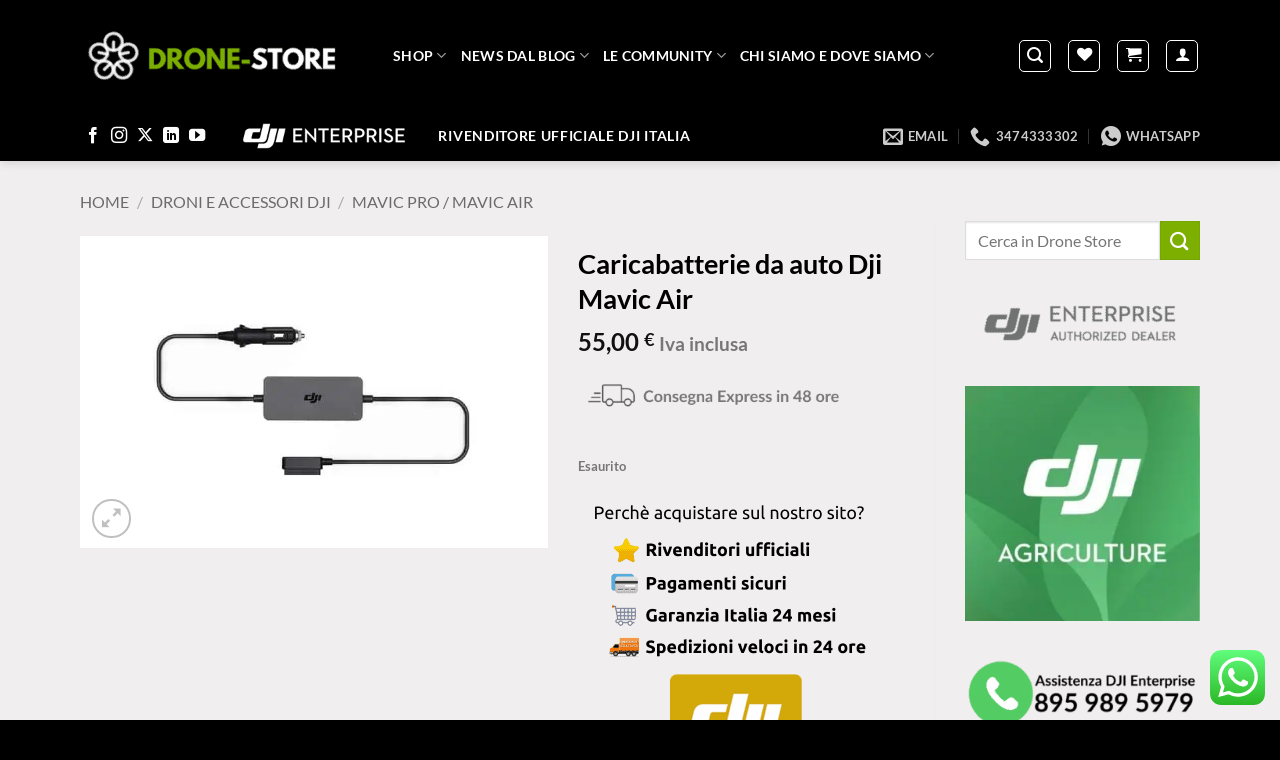

--- FILE ---
content_type: text/html; charset=UTF-8
request_url: https://www.drone-store.it/prodotto/caricabatterie-da-auto-dji-mavic-air/
body_size: 47835
content:
<!DOCTYPE html>
<html lang="it-IT" class="loading-site no-js">
<head><script>(function(w,i,g){w[g]=w[g]||[];if(typeof w[g].push=='function')w[g].push(i)})
(window,'GTM-WKWTQBG','google_tags_first_party');</script><script>(function(w,d,s,l){w[l]=w[l]||[];(function(){w[l].push(arguments);})('set', 'developer_id.dY2E1Nz', true);
		var f=d.getElementsByTagName(s)[0],
		j=d.createElement(s);j.async=true;j.src='/0dg7/';
		f.parentNode.insertBefore(j,f);
		})(window,document,'script','dataLayer');</script><meta charset="UTF-8" /><script>if(navigator.userAgent.match(/MSIE|Internet Explorer/i)||navigator.userAgent.match(/Trident\/7\..*?rv:11/i)){var href=document.location.href;if(!href.match(/[?&]nowprocket/)){if(href.indexOf("?")==-1){if(href.indexOf("#")==-1){document.location.href=href+"?nowprocket=1"}else{document.location.href=href.replace("#","?nowprocket=1#")}}else{if(href.indexOf("#")==-1){document.location.href=href+"&nowprocket=1"}else{document.location.href=href.replace("#","&nowprocket=1#")}}}}</script><script>(()=>{class RocketLazyLoadScripts{constructor(){this.v="2.0.4",this.userEvents=["keydown","keyup","mousedown","mouseup","mousemove","mouseover","mouseout","touchmove","touchstart","touchend","touchcancel","wheel","click","dblclick","input"],this.attributeEvents=["onblur","onclick","oncontextmenu","ondblclick","onfocus","onmousedown","onmouseenter","onmouseleave","onmousemove","onmouseout","onmouseover","onmouseup","onmousewheel","onscroll","onsubmit"]}async t(){this.i(),this.o(),/iP(ad|hone)/.test(navigator.userAgent)&&this.h(),this.u(),this.l(this),this.m(),this.k(this),this.p(this),this._(),await Promise.all([this.R(),this.L()]),this.lastBreath=Date.now(),this.S(this),this.P(),this.D(),this.O(),this.M(),await this.C(this.delayedScripts.normal),await this.C(this.delayedScripts.defer),await this.C(this.delayedScripts.async),await this.T(),await this.F(),await this.j(),await this.A(),window.dispatchEvent(new Event("rocket-allScriptsLoaded")),this.everythingLoaded=!0,this.lastTouchEnd&&await new Promise(t=>setTimeout(t,500-Date.now()+this.lastTouchEnd)),this.I(),this.H(),this.U(),this.W()}i(){this.CSPIssue=sessionStorage.getItem("rocketCSPIssue"),document.addEventListener("securitypolicyviolation",t=>{this.CSPIssue||"script-src-elem"!==t.violatedDirective||"data"!==t.blockedURI||(this.CSPIssue=!0,sessionStorage.setItem("rocketCSPIssue",!0))},{isRocket:!0})}o(){window.addEventListener("pageshow",t=>{this.persisted=t.persisted,this.realWindowLoadedFired=!0},{isRocket:!0}),window.addEventListener("pagehide",()=>{this.onFirstUserAction=null},{isRocket:!0})}h(){let t;function e(e){t=e}window.addEventListener("touchstart",e,{isRocket:!0}),window.addEventListener("touchend",function i(o){o.changedTouches[0]&&t.changedTouches[0]&&Math.abs(o.changedTouches[0].pageX-t.changedTouches[0].pageX)<10&&Math.abs(o.changedTouches[0].pageY-t.changedTouches[0].pageY)<10&&o.timeStamp-t.timeStamp<200&&(window.removeEventListener("touchstart",e,{isRocket:!0}),window.removeEventListener("touchend",i,{isRocket:!0}),"INPUT"===o.target.tagName&&"text"===o.target.type||(o.target.dispatchEvent(new TouchEvent("touchend",{target:o.target,bubbles:!0})),o.target.dispatchEvent(new MouseEvent("mouseover",{target:o.target,bubbles:!0})),o.target.dispatchEvent(new PointerEvent("click",{target:o.target,bubbles:!0,cancelable:!0,detail:1,clientX:o.changedTouches[0].clientX,clientY:o.changedTouches[0].clientY})),event.preventDefault()))},{isRocket:!0})}q(t){this.userActionTriggered||("mousemove"!==t.type||this.firstMousemoveIgnored?"keyup"===t.type||"mouseover"===t.type||"mouseout"===t.type||(this.userActionTriggered=!0,this.onFirstUserAction&&this.onFirstUserAction()):this.firstMousemoveIgnored=!0),"click"===t.type&&t.preventDefault(),t.stopPropagation(),t.stopImmediatePropagation(),"touchstart"===this.lastEvent&&"touchend"===t.type&&(this.lastTouchEnd=Date.now()),"click"===t.type&&(this.lastTouchEnd=0),this.lastEvent=t.type,t.composedPath&&t.composedPath()[0].getRootNode()instanceof ShadowRoot&&(t.rocketTarget=t.composedPath()[0]),this.savedUserEvents.push(t)}u(){this.savedUserEvents=[],this.userEventHandler=this.q.bind(this),this.userEvents.forEach(t=>window.addEventListener(t,this.userEventHandler,{passive:!1,isRocket:!0})),document.addEventListener("visibilitychange",this.userEventHandler,{isRocket:!0})}U(){this.userEvents.forEach(t=>window.removeEventListener(t,this.userEventHandler,{passive:!1,isRocket:!0})),document.removeEventListener("visibilitychange",this.userEventHandler,{isRocket:!0}),this.savedUserEvents.forEach(t=>{(t.rocketTarget||t.target).dispatchEvent(new window[t.constructor.name](t.type,t))})}m(){const t="return false",e=Array.from(this.attributeEvents,t=>"data-rocket-"+t),i="["+this.attributeEvents.join("],[")+"]",o="[data-rocket-"+this.attributeEvents.join("],[data-rocket-")+"]",s=(e,i,o)=>{o&&o!==t&&(e.setAttribute("data-rocket-"+i,o),e["rocket"+i]=new Function("event",o),e.setAttribute(i,t))};new MutationObserver(t=>{for(const n of t)"attributes"===n.type&&(n.attributeName.startsWith("data-rocket-")||this.everythingLoaded?n.attributeName.startsWith("data-rocket-")&&this.everythingLoaded&&this.N(n.target,n.attributeName.substring(12)):s(n.target,n.attributeName,n.target.getAttribute(n.attributeName))),"childList"===n.type&&n.addedNodes.forEach(t=>{if(t.nodeType===Node.ELEMENT_NODE)if(this.everythingLoaded)for(const i of[t,...t.querySelectorAll(o)])for(const t of i.getAttributeNames())e.includes(t)&&this.N(i,t.substring(12));else for(const e of[t,...t.querySelectorAll(i)])for(const t of e.getAttributeNames())this.attributeEvents.includes(t)&&s(e,t,e.getAttribute(t))})}).observe(document,{subtree:!0,childList:!0,attributeFilter:[...this.attributeEvents,...e]})}I(){this.attributeEvents.forEach(t=>{document.querySelectorAll("[data-rocket-"+t+"]").forEach(e=>{this.N(e,t)})})}N(t,e){const i=t.getAttribute("data-rocket-"+e);i&&(t.setAttribute(e,i),t.removeAttribute("data-rocket-"+e))}k(t){Object.defineProperty(HTMLElement.prototype,"onclick",{get(){return this.rocketonclick||null},set(e){this.rocketonclick=e,this.setAttribute(t.everythingLoaded?"onclick":"data-rocket-onclick","this.rocketonclick(event)")}})}S(t){function e(e,i){let o=e[i];e[i]=null,Object.defineProperty(e,i,{get:()=>o,set(s){t.everythingLoaded?o=s:e["rocket"+i]=o=s}})}e(document,"onreadystatechange"),e(window,"onload"),e(window,"onpageshow");try{Object.defineProperty(document,"readyState",{get:()=>t.rocketReadyState,set(e){t.rocketReadyState=e},configurable:!0}),document.readyState="loading"}catch(t){console.log("WPRocket DJE readyState conflict, bypassing")}}l(t){this.originalAddEventListener=EventTarget.prototype.addEventListener,this.originalRemoveEventListener=EventTarget.prototype.removeEventListener,this.savedEventListeners=[],EventTarget.prototype.addEventListener=function(e,i,o){o&&o.isRocket||!t.B(e,this)&&!t.userEvents.includes(e)||t.B(e,this)&&!t.userActionTriggered||e.startsWith("rocket-")||t.everythingLoaded?t.originalAddEventListener.call(this,e,i,o):(t.savedEventListeners.push({target:this,remove:!1,type:e,func:i,options:o}),"mouseenter"!==e&&"mouseleave"!==e||t.originalAddEventListener.call(this,e,t.savedUserEvents.push,o))},EventTarget.prototype.removeEventListener=function(e,i,o){o&&o.isRocket||!t.B(e,this)&&!t.userEvents.includes(e)||t.B(e,this)&&!t.userActionTriggered||e.startsWith("rocket-")||t.everythingLoaded?t.originalRemoveEventListener.call(this,e,i,o):t.savedEventListeners.push({target:this,remove:!0,type:e,func:i,options:o})}}J(t,e){this.savedEventListeners=this.savedEventListeners.filter(i=>{let o=i.type,s=i.target||window;return e!==o||t!==s||(this.B(o,s)&&(i.type="rocket-"+o),this.$(i),!1)})}H(){EventTarget.prototype.addEventListener=this.originalAddEventListener,EventTarget.prototype.removeEventListener=this.originalRemoveEventListener,this.savedEventListeners.forEach(t=>this.$(t))}$(t){t.remove?this.originalRemoveEventListener.call(t.target,t.type,t.func,t.options):this.originalAddEventListener.call(t.target,t.type,t.func,t.options)}p(t){let e;function i(e){return t.everythingLoaded?e:e.split(" ").map(t=>"load"===t||t.startsWith("load.")?"rocket-jquery-load":t).join(" ")}function o(o){function s(e){const s=o.fn[e];o.fn[e]=o.fn.init.prototype[e]=function(){return this[0]===window&&t.userActionTriggered&&("string"==typeof arguments[0]||arguments[0]instanceof String?arguments[0]=i(arguments[0]):"object"==typeof arguments[0]&&Object.keys(arguments[0]).forEach(t=>{const e=arguments[0][t];delete arguments[0][t],arguments[0][i(t)]=e})),s.apply(this,arguments),this}}if(o&&o.fn&&!t.allJQueries.includes(o)){const e={DOMContentLoaded:[],"rocket-DOMContentLoaded":[]};for(const t in e)document.addEventListener(t,()=>{e[t].forEach(t=>t())},{isRocket:!0});o.fn.ready=o.fn.init.prototype.ready=function(i){function s(){parseInt(o.fn.jquery)>2?setTimeout(()=>i.bind(document)(o)):i.bind(document)(o)}return"function"==typeof i&&(t.realDomReadyFired?!t.userActionTriggered||t.fauxDomReadyFired?s():e["rocket-DOMContentLoaded"].push(s):e.DOMContentLoaded.push(s)),o([])},s("on"),s("one"),s("off"),t.allJQueries.push(o)}e=o}t.allJQueries=[],o(window.jQuery),Object.defineProperty(window,"jQuery",{get:()=>e,set(t){o(t)}})}P(){const t=new Map;document.write=document.writeln=function(e){const i=document.currentScript,o=document.createRange(),s=i.parentElement;let n=t.get(i);void 0===n&&(n=i.nextSibling,t.set(i,n));const c=document.createDocumentFragment();o.setStart(c,0),c.appendChild(o.createContextualFragment(e)),s.insertBefore(c,n)}}async R(){return new Promise(t=>{this.userActionTriggered?t():this.onFirstUserAction=t})}async L(){return new Promise(t=>{document.addEventListener("DOMContentLoaded",()=>{this.realDomReadyFired=!0,t()},{isRocket:!0})})}async j(){return this.realWindowLoadedFired?Promise.resolve():new Promise(t=>{window.addEventListener("load",t,{isRocket:!0})})}M(){this.pendingScripts=[];this.scriptsMutationObserver=new MutationObserver(t=>{for(const e of t)e.addedNodes.forEach(t=>{"SCRIPT"!==t.tagName||t.noModule||t.isWPRocket||this.pendingScripts.push({script:t,promise:new Promise(e=>{const i=()=>{const i=this.pendingScripts.findIndex(e=>e.script===t);i>=0&&this.pendingScripts.splice(i,1),e()};t.addEventListener("load",i,{isRocket:!0}),t.addEventListener("error",i,{isRocket:!0}),setTimeout(i,1e3)})})})}),this.scriptsMutationObserver.observe(document,{childList:!0,subtree:!0})}async F(){await this.X(),this.pendingScripts.length?(await this.pendingScripts[0].promise,await this.F()):this.scriptsMutationObserver.disconnect()}D(){this.delayedScripts={normal:[],async:[],defer:[]},document.querySelectorAll("script[type$=rocketlazyloadscript]").forEach(t=>{t.hasAttribute("data-rocket-src")?t.hasAttribute("async")&&!1!==t.async?this.delayedScripts.async.push(t):t.hasAttribute("defer")&&!1!==t.defer||"module"===t.getAttribute("data-rocket-type")?this.delayedScripts.defer.push(t):this.delayedScripts.normal.push(t):this.delayedScripts.normal.push(t)})}async _(){await this.L();let t=[];document.querySelectorAll("script[type$=rocketlazyloadscript][data-rocket-src]").forEach(e=>{let i=e.getAttribute("data-rocket-src");if(i&&!i.startsWith("data:")){i.startsWith("//")&&(i=location.protocol+i);try{const o=new URL(i).origin;o!==location.origin&&t.push({src:o,crossOrigin:e.crossOrigin||"module"===e.getAttribute("data-rocket-type")})}catch(t){}}}),t=[...new Map(t.map(t=>[JSON.stringify(t),t])).values()],this.Y(t,"preconnect")}async G(t){if(await this.K(),!0!==t.noModule||!("noModule"in HTMLScriptElement.prototype))return new Promise(e=>{let i;function o(){(i||t).setAttribute("data-rocket-status","executed"),e()}try{if(navigator.userAgent.includes("Firefox/")||""===navigator.vendor||this.CSPIssue)i=document.createElement("script"),[...t.attributes].forEach(t=>{let e=t.nodeName;"type"!==e&&("data-rocket-type"===e&&(e="type"),"data-rocket-src"===e&&(e="src"),i.setAttribute(e,t.nodeValue))}),t.text&&(i.text=t.text),t.nonce&&(i.nonce=t.nonce),i.hasAttribute("src")?(i.addEventListener("load",o,{isRocket:!0}),i.addEventListener("error",()=>{i.setAttribute("data-rocket-status","failed-network"),e()},{isRocket:!0}),setTimeout(()=>{i.isConnected||e()},1)):(i.text=t.text,o()),i.isWPRocket=!0,t.parentNode.replaceChild(i,t);else{const i=t.getAttribute("data-rocket-type"),s=t.getAttribute("data-rocket-src");i?(t.type=i,t.removeAttribute("data-rocket-type")):t.removeAttribute("type"),t.addEventListener("load",o,{isRocket:!0}),t.addEventListener("error",i=>{this.CSPIssue&&i.target.src.startsWith("data:")?(console.log("WPRocket: CSP fallback activated"),t.removeAttribute("src"),this.G(t).then(e)):(t.setAttribute("data-rocket-status","failed-network"),e())},{isRocket:!0}),s?(t.fetchPriority="high",t.removeAttribute("data-rocket-src"),t.src=s):t.src="data:text/javascript;base64,"+window.btoa(unescape(encodeURIComponent(t.text)))}}catch(i){t.setAttribute("data-rocket-status","failed-transform"),e()}});t.setAttribute("data-rocket-status","skipped")}async C(t){const e=t.shift();return e?(e.isConnected&&await this.G(e),this.C(t)):Promise.resolve()}O(){this.Y([...this.delayedScripts.normal,...this.delayedScripts.defer,...this.delayedScripts.async],"preload")}Y(t,e){this.trash=this.trash||[];let i=!0;var o=document.createDocumentFragment();t.forEach(t=>{const s=t.getAttribute&&t.getAttribute("data-rocket-src")||t.src;if(s&&!s.startsWith("data:")){const n=document.createElement("link");n.href=s,n.rel=e,"preconnect"!==e&&(n.as="script",n.fetchPriority=i?"high":"low"),t.getAttribute&&"module"===t.getAttribute("data-rocket-type")&&(n.crossOrigin=!0),t.crossOrigin&&(n.crossOrigin=t.crossOrigin),t.integrity&&(n.integrity=t.integrity),t.nonce&&(n.nonce=t.nonce),o.appendChild(n),this.trash.push(n),i=!1}}),document.head.appendChild(o)}W(){this.trash.forEach(t=>t.remove())}async T(){try{document.readyState="interactive"}catch(t){}this.fauxDomReadyFired=!0;try{await this.K(),this.J(document,"readystatechange"),document.dispatchEvent(new Event("rocket-readystatechange")),await this.K(),document.rocketonreadystatechange&&document.rocketonreadystatechange(),await this.K(),this.J(document,"DOMContentLoaded"),document.dispatchEvent(new Event("rocket-DOMContentLoaded")),await this.K(),this.J(window,"DOMContentLoaded"),window.dispatchEvent(new Event("rocket-DOMContentLoaded"))}catch(t){console.error(t)}}async A(){try{document.readyState="complete"}catch(t){}try{await this.K(),this.J(document,"readystatechange"),document.dispatchEvent(new Event("rocket-readystatechange")),await this.K(),document.rocketonreadystatechange&&document.rocketonreadystatechange(),await this.K(),this.J(window,"load"),window.dispatchEvent(new Event("rocket-load")),await this.K(),window.rocketonload&&window.rocketonload(),await this.K(),this.allJQueries.forEach(t=>t(window).trigger("rocket-jquery-load")),await this.K(),this.J(window,"pageshow");const t=new Event("rocket-pageshow");t.persisted=this.persisted,window.dispatchEvent(t),await this.K(),window.rocketonpageshow&&window.rocketonpageshow({persisted:this.persisted})}catch(t){console.error(t)}}async K(){Date.now()-this.lastBreath>45&&(await this.X(),this.lastBreath=Date.now())}async X(){return document.hidden?new Promise(t=>setTimeout(t)):new Promise(t=>requestAnimationFrame(t))}B(t,e){return e===document&&"readystatechange"===t||(e===document&&"DOMContentLoaded"===t||(e===window&&"DOMContentLoaded"===t||(e===window&&"load"===t||e===window&&"pageshow"===t)))}static run(){(new RocketLazyLoadScripts).t()}}RocketLazyLoadScripts.run()})();</script>
	
	<link rel="profile" href="https://gmpg.org/xfn/11" />
	<link rel="pingback" href="https://www.drone-store.it/xmlrpc.php" />

				<script type="text/javascript" class="_iub_cs_skip">
				var _iub = _iub || {};
				_iub.csConfiguration = _iub.csConfiguration || {};
				_iub.csConfiguration.siteId = "903273";
				_iub.csConfiguration.cookiePolicyId = "8214380";
			</script>
			<script data-minify="1" class="_iub_cs_skip" src="https://www.drone-store.it/wp-content/cache/min/1/autoblocking/903273.js?ver=1761719423" data-rocket-defer defer></script>
							<script type="rocketlazyloadscript">document.documentElement.className = document.documentElement.className + ' yes-js js_active js'</script>
			<script type="rocketlazyloadscript">(function(html){html.className = html.className.replace(/\bno-js\b/,'js')})(document.documentElement);</script>
<meta name='robots' content='index, follow, max-image-preview:large, max-snippet:-1, max-video-preview:-1' />
	<style>img:is([sizes="auto" i], [sizes^="auto," i]) { contain-intrinsic-size: 3000px 1500px }</style>
	<meta name="viewport" content="width=device-width, initial-scale=1" />
	<!-- This site is optimized with the Yoast SEO Premium plugin v26.3 (Yoast SEO v26.3) - https://yoast.com/wordpress/plugins/seo/ -->
	<title>Caricabatterie da auto Dji Mavic Air - Drone Store</title>
<link crossorigin data-rocket-preconnect href="https://cs.iubenda.com" rel="preconnect">
<link crossorigin data-rocket-preconnect href="https://cdn.iubenda.com" rel="preconnect">
<link crossorigin data-rocket-preconnect href="https://www.googletagmanager.com" rel="preconnect">
<link crossorigin data-rocket-preconnect href="https://googleads.g.doubleclick.net" rel="preconnect"><link rel="preload" data-rocket-preload as="image" href="https://www.drone-store.it/wp-content/uploads/2024/05/dji-enterprise-gold-partner-banner.webp" fetchpriority="high">
	<meta name="description" content="Caricabatterie da auto per il drone Dji Mavic Air. Caratteristiche Tecniche: Modello: C3S60 Input: 12-16 V (Sedan) DC Output: 13.2 V; 4.54 A" />
	<link rel="canonical" href="https://www.drone-store.it/prodotto/caricabatterie-da-auto-dji-mavic-air/" />
	<meta property="og:locale" content="it_IT" />
	<meta property="og:type" content="product" />
	<meta property="og:title" content="Caricabatterie da auto Dji Mavic Air" />
	<meta property="og:description" content="Caricabatterie da auto per il drone Dji Mavic Air. Caratteristiche Tecniche: Modello: C3S60 Input: 12-16 V (Sedan) DC Output: 13.2 V; 4.54 A" />
	<meta property="og:url" content="https://www.drone-store.it/prodotto/caricabatterie-da-auto-dji-mavic-air/" />
	<meta property="og:site_name" content="Drone Store" />
	<meta property="article:modified_time" content="2021-04-30T08:25:05+00:00" />
	<meta property="og:image" content="https://www.drone-store.it/wp-content/uploads/2018/01/caricabatterie-da-auto-dji-mavic-air.jpg" />
	<meta property="og:image:width" content="720" />
	<meta property="og:image:height" content="480" />
	<meta property="og:image:type" content="image/jpeg" />
	<meta name="twitter:card" content="summary_large_image" />
	<meta name="twitter:label1" content="Prezzo" />
	<meta name="twitter:data1" content="55,00&nbsp;&euro; Iva inclusa" />
	<meta name="twitter:label2" content="Disponibilità" />
	<meta name="twitter:data2" content="Esaurito" />
	<script type="application/ld+json" class="yoast-schema-graph">{"@context":"https://schema.org","@graph":[{"@type":["WebPage","ItemPage"],"@id":"https://www.drone-store.it/prodotto/caricabatterie-da-auto-dji-mavic-air/","url":"https://www.drone-store.it/prodotto/caricabatterie-da-auto-dji-mavic-air/","name":"Caricabatterie da auto Dji Mavic Air - Drone Store","isPartOf":{"@id":"https://www.drone-store.it/#website"},"primaryImageOfPage":{"@id":"https://www.drone-store.it/prodotto/caricabatterie-da-auto-dji-mavic-air/#primaryimage"},"image":{"@id":"https://www.drone-store.it/prodotto/caricabatterie-da-auto-dji-mavic-air/#primaryimage"},"thumbnailUrl":"https://www.drone-store.it/wp-content/uploads/2018/01/caricabatterie-da-auto-dji-mavic-air.jpg","breadcrumb":{"@id":"https://www.drone-store.it/prodotto/caricabatterie-da-auto-dji-mavic-air/#breadcrumb"},"inLanguage":"it-IT","potentialAction":{"@type":"BuyAction","target":"https://www.drone-store.it/prodotto/caricabatterie-da-auto-dji-mavic-air/"}},{"@type":"ImageObject","inLanguage":"it-IT","@id":"https://www.drone-store.it/prodotto/caricabatterie-da-auto-dji-mavic-air/#primaryimage","url":"https://www.drone-store.it/wp-content/uploads/2018/01/caricabatterie-da-auto-dji-mavic-air.jpg","contentUrl":"https://www.drone-store.it/wp-content/uploads/2018/01/caricabatterie-da-auto-dji-mavic-air.jpg","width":720,"height":480,"caption":"Caricabatterie da auto Dji Mavic Air"},{"@type":"BreadcrumbList","@id":"https://www.drone-store.it/prodotto/caricabatterie-da-auto-dji-mavic-air/#breadcrumb","itemListElement":[{"@type":"ListItem","position":1,"name":"Home","item":"https://www.drone-store.it/"},{"@type":"ListItem","position":2,"name":"Shop","item":"https://www.drone-store.it/shop/"},{"@type":"ListItem","position":3,"name":"Caricabatterie da auto Dji Mavic Air"}]},{"@type":"WebSite","@id":"https://www.drone-store.it/#website","url":"https://www.drone-store.it/","name":"Drone Store","description":"Vendita Droni Professionali e Accessori","publisher":{"@id":"https://www.drone-store.it/#organization"},"potentialAction":[{"@type":"SearchAction","target":{"@type":"EntryPoint","urlTemplate":"https://www.drone-store.it/?s={search_term_string}"},"query-input":{"@type":"PropertyValueSpecification","valueRequired":true,"valueName":"search_term_string"}}],"inLanguage":"it-IT"},{"@type":"Organization","@id":"https://www.drone-store.it/#organization","name":"Drone Emotions Srl","url":"https://www.drone-store.it/","logo":{"@type":"ImageObject","inLanguage":"it-IT","@id":"https://www.drone-store.it/#/schema/logo/image/","url":"https://www.drone-store.it/wp-content/uploads/2017/09/logo_gestpay.png","contentUrl":"https://www.drone-store.it/wp-content/uploads/2017/09/logo_gestpay.png","width":304,"height":67,"caption":"Drone Emotions Srl"},"image":{"@id":"https://www.drone-store.it/#/schema/logo/image/"},"sameAs":["https://www.facebook.com/dronemotions","https://www.instagram.com/drone_emotions","https://www.linkedin.com/company/drone-emotions-srl","https://it.pinterest.com/dronemotions","https://www.youtube.com/user/dronemotionsweb"]}]}</script>
	<meta property="product:price:amount" content="55.00" />
	<meta property="product:price:currency" content="EUR" />
	<meta property="og:availability" content="out of stock" />
	<meta property="product:availability" content="out of stock" />
	<meta property="product:condition" content="new" />
	<!-- / Yoast SEO Premium plugin. -->


<link rel='dns-prefetch' href='//cdn.iubenda.com' />
<link rel='dns-prefetch' href='//www.googletagmanager.com' />

<link rel='prefetch' href='https://www.drone-store.it/wp-content/themes/flatsome/assets/js/flatsome.js?ver=e2eddd6c228105dac048' />
<link rel='prefetch' href='https://www.drone-store.it/wp-content/themes/flatsome/assets/js/chunk.slider.js?ver=3.20.3' />
<link rel='prefetch' href='https://www.drone-store.it/wp-content/themes/flatsome/assets/js/chunk.popups.js?ver=3.20.3' />
<link rel='prefetch' href='https://www.drone-store.it/wp-content/themes/flatsome/assets/js/chunk.tooltips.js?ver=3.20.3' />
<link rel='prefetch' href='https://www.drone-store.it/wp-content/themes/flatsome/assets/js/woocommerce.js?ver=1c9be63d628ff7c3ff4c' />
<link data-minify="1" rel='stylesheet' id='ht_ctc_main_css-css' href='https://www.drone-store.it/wp-content/cache/min/1/wp-content/plugins/click-to-chat-for-whatsapp/new/inc/assets/css/main.css?ver=1761719423' type='text/css' media='all' />
<style id='wp-block-library-inline-css' type='text/css'>
:root{--wp-admin-theme-color:#007cba;--wp-admin-theme-color--rgb:0,124,186;--wp-admin-theme-color-darker-10:#006ba1;--wp-admin-theme-color-darker-10--rgb:0,107,161;--wp-admin-theme-color-darker-20:#005a87;--wp-admin-theme-color-darker-20--rgb:0,90,135;--wp-admin-border-width-focus:2px;--wp-block-synced-color:#7a00df;--wp-block-synced-color--rgb:122,0,223;--wp-bound-block-color:var(--wp-block-synced-color)}@media (min-resolution:192dpi){:root{--wp-admin-border-width-focus:1.5px}}.wp-element-button{cursor:pointer}:root{--wp--preset--font-size--normal:16px;--wp--preset--font-size--huge:42px}:root .has-very-light-gray-background-color{background-color:#eee}:root .has-very-dark-gray-background-color{background-color:#313131}:root .has-very-light-gray-color{color:#eee}:root .has-very-dark-gray-color{color:#313131}:root .has-vivid-green-cyan-to-vivid-cyan-blue-gradient-background{background:linear-gradient(135deg,#00d084,#0693e3)}:root .has-purple-crush-gradient-background{background:linear-gradient(135deg,#34e2e4,#4721fb 50%,#ab1dfe)}:root .has-hazy-dawn-gradient-background{background:linear-gradient(135deg,#faaca8,#dad0ec)}:root .has-subdued-olive-gradient-background{background:linear-gradient(135deg,#fafae1,#67a671)}:root .has-atomic-cream-gradient-background{background:linear-gradient(135deg,#fdd79a,#004a59)}:root .has-nightshade-gradient-background{background:linear-gradient(135deg,#330968,#31cdcf)}:root .has-midnight-gradient-background{background:linear-gradient(135deg,#020381,#2874fc)}.has-regular-font-size{font-size:1em}.has-larger-font-size{font-size:2.625em}.has-normal-font-size{font-size:var(--wp--preset--font-size--normal)}.has-huge-font-size{font-size:var(--wp--preset--font-size--huge)}.has-text-align-center{text-align:center}.has-text-align-left{text-align:left}.has-text-align-right{text-align:right}#end-resizable-editor-section{display:none}.aligncenter{clear:both}.items-justified-left{justify-content:flex-start}.items-justified-center{justify-content:center}.items-justified-right{justify-content:flex-end}.items-justified-space-between{justify-content:space-between}.screen-reader-text{border:0;clip-path:inset(50%);height:1px;margin:-1px;overflow:hidden;padding:0;position:absolute;width:1px;word-wrap:normal!important}.screen-reader-text:focus{background-color:#ddd;clip-path:none;color:#444;display:block;font-size:1em;height:auto;left:5px;line-height:normal;padding:15px 23px 14px;text-decoration:none;top:5px;width:auto;z-index:100000}html :where(.has-border-color){border-style:solid}html :where([style*=border-top-color]){border-top-style:solid}html :where([style*=border-right-color]){border-right-style:solid}html :where([style*=border-bottom-color]){border-bottom-style:solid}html :where([style*=border-left-color]){border-left-style:solid}html :where([style*=border-width]){border-style:solid}html :where([style*=border-top-width]){border-top-style:solid}html :where([style*=border-right-width]){border-right-style:solid}html :where([style*=border-bottom-width]){border-bottom-style:solid}html :where([style*=border-left-width]){border-left-style:solid}html :where(img[class*=wp-image-]){height:auto;max-width:100%}:where(figure){margin:0 0 1em}html :where(.is-position-sticky){--wp-admin--admin-bar--position-offset:var(--wp-admin--admin-bar--height,0px)}@media screen and (max-width:600px){html :where(.is-position-sticky){--wp-admin--admin-bar--position-offset:0px}}
</style>
<link rel='stylesheet' id='photoswipe-css' href='https://www.drone-store.it/wp-content/cache/background-css/1/www.drone-store.it/wp-content/plugins/woocommerce/assets/css/photoswipe/photoswipe.min.css?ver=10.3.4&wpr_t=1762501300' type='text/css' media='all' />
<link rel='stylesheet' id='photoswipe-default-skin-css' href='https://www.drone-store.it/wp-content/cache/background-css/1/www.drone-store.it/wp-content/plugins/woocommerce/assets/css/photoswipe/default-skin/default-skin.min.css?ver=10.3.4&wpr_t=1762501300' type='text/css' media='all' />
<style id='woocommerce-inline-inline-css' type='text/css'>
.woocommerce form .form-row .required { visibility: visible; }
</style>
<link data-minify="1" rel='stylesheet' id='yith_wcbm_badge_style-css' href='https://www.drone-store.it/wp-content/cache/min/1/wp-content/plugins/yith-woocommerce-badge-management-premium/assets/css/frontend.css?ver=1761719423' type='text/css' media='all' />
<style id='yith_wcbm_badge_style-inline-css' type='text/css'>
.yith-wcbm-badge.yith-wcbm-badge-image.yith-wcbm-badge-1446 {
				top: 0; right: 0; 
				opacity: 100%;
				
				margin: 0px 0px 0px 0px;
				padding: 0px 0px 0px 0px;
				
			}.yith-wcbm-badge.yith-wcbm-badge-text.yith-wcbm-badge-3109 {
				top: 0; left: 0; 
				opacity: 100%;
				
				margin: 0px 0px 0px 0px;
				padding: 0px 0px 0px 0px;
				background-color:#7caf00; border-radius: 0px 0px 0px 0px; width:115px; height:30px;
			}.yith-wcbm-badge.yith-wcbm-badge-text.yith-wcbm-badge-1375 {
				top: 0; left: 0; 
				opacity: 100%;
				
				margin: 0px 0px 0px 0px;
				padding: 0px 0px 0px 0px;
				background-color:#ff2323; border-radius: 0px 0px 0px 0px; width:120px; height:30px;
			}.yith-wcbm-badge.yith-wcbm-badge-image.yith-wcbm-badge-1445 {
				top: 0; left: 0; 
				opacity: 100%;
				
				margin: 0px 0px 0px 0px;
				padding: 0px 0px 0px 0px;
				
			}.yith-wcbm-badge.yith-wcbm-badge-text.yith-wcbm-badge-1407 {
				top: 0; left: 0; 
				opacity: 100%;
				
				margin: 0px 0px 0px 0px;
				padding: 0px 0px 0px 0px;
				background-color:#2470FF; border-radius: 0px 0px 0px 0px; width:120px; height:30px;
			}.yith-wcbm-badge.yith-wcbm-badge-text.yith-wcbm-badge-3201 {
				top: 0; left: 0; 
				opacity: 100%;
				
				margin: 0px 0px 0px 0px;
				padding: 0px 0px 0px 0px;
				background-color:#e1be13; border-radius: 0px 0px 0px 0px; width:115px; height:30px;
			}.yith-wcbm-badge.yith-wcbm-badge-text.yith-wcbm-badge-1374 {
				top: 0; left: 0; 
				opacity: 100%;
				
				margin: 0px 0px 0px 0px;
				padding: 0px 0px 0px 0px;
				background-color:#ff2323; border-radius: 0px 0px 0px 0px; width:120px; height:30px;
			}.yith-wcbm-badge.yith-wcbm-badge-text.yith-wcbm-badge-2361 {
				top: 0; left: 0; 
				opacity: 100%;
				
				margin: 0px 0px 0px 0px;
				padding: 0px 0px 0px 0px;
				background-color:#f72922; border-radius: 0px 0px 0px 0px; width:130px; height:30px;
			}.yith-wcbm-badge.yith-wcbm-badge-text.yith-wcbm-badge-2100 {
				top: 0; left: 0; 
				opacity: 100%;
				
				margin: 0px 0px 0px 0px;
				padding: 0px 0px 0px 0px;
				background-color:#7caf00; border-radius: 0px 0px 0px 0px; width:130px; height:30px;
			}.yith-wcbm-badge.yith-wcbm-badge-text.yith-wcbm-badge-1903 {
				top: 0; left: 0; 
				opacity: 100%;
				
				margin: 0px 0px 0px 0px;
				padding: 0px 0px 0px 0px;
				background-color:#ff2323; border-radius: 0px 0px 0px 0px; width:130px; height:30px;
			}.yith-wcbm-badge.yith-wcbm-badge-text.yith-wcbm-badge-2711 {
				top: 0; left: 0; 
				opacity: 100%;
				
				margin: 0px 0px 0px 0px;
				padding: 0px 0px 0px 0px;
				background-color:#ff1111; border-radius: 0px 0px 0px 0px; width:110px; height:30px;
			}.yith-wcbm-badge.yith-wcbm-badge-text.yith-wcbm-badge-1371 {
				top: 0; left: 0; 
				opacity: 100%;
				
				margin: 0px 0px 0px 0px;
				padding: 0px 0px 0px 0px;
				background-color:#ff2323; border-radius: 0px 0px 0px 0px; width:120px; height:30px;
			}
</style>
<link data-minify="1" rel='stylesheet' id='yith-gfont-open-sans-css' href='https://www.drone-store.it/wp-content/cache/min/1/wp-content/plugins/yith-woocommerce-badge-management-premium/assets/fonts/open-sans/style.css?ver=1761719423' type='text/css' media='all' />
<link data-minify="1" rel='stylesheet' id='yith-wfbt-style-css' href='https://www.drone-store.it/wp-content/cache/min/1/wp-content/plugins/yith-woocommerce-frequently-bought-together/assets/css/yith-wfbt.css?ver=1761719423' type='text/css' media='all' />
<style id='yith-wfbt-style-inline-css' type='text/css'>

                .yith-wfbt-submit-block .yith-wfbt-submit-button {
                        background: #7caf00;
                        color: #ffffff;
                }
                .yith-wfbt-submit-block .yith-wfbt-submit-button:hover {
                        background: #7caf00;
                        color: #ffffff;
                }
</style>
<link data-minify="1" rel='stylesheet' id='brands-styles-css' href='https://www.drone-store.it/wp-content/cache/min/1/wp-content/plugins/woocommerce/assets/css/brands.css?ver=1761719423' type='text/css' media='all' />
<link data-minify="1" rel='stylesheet' id='flatsome-woocommerce-wishlist-css' href='https://www.drone-store.it/wp-content/cache/min/1/wp-content/themes/flatsome/inc/integrations/wc-yith-wishlist/wishlist.css?ver=1761719423' type='text/css' media='all' />
<link data-minify="1" rel='stylesheet' id='wc-custom-add-to-cart-css' href='https://www.drone-store.it/wp-content/cache/min/1/wp-content/plugins/woo-custom-add-to-cart-button/assets/css/wc-custom-add-to-cart.min.css?ver=1761719423' type='text/css' media='all' />
<link data-minify="1" rel='stylesheet' id='flatsome-main-css' href='https://www.drone-store.it/wp-content/cache/background-css/1/www.drone-store.it/wp-content/cache/min/1/wp-content/themes/flatsome/assets/css/flatsome.css?ver=1761719423&wpr_t=1762501300' type='text/css' media='all' />
<style id='flatsome-main-inline-css' type='text/css'>
@font-face {
				font-family: "fl-icons";
				font-display: block;
				src: url(https://www.drone-store.it/wp-content/themes/flatsome/assets/css/icons/fl-icons.eot?v=3.20.3);
				src:
					url(https://www.drone-store.it/wp-content/themes/flatsome/assets/css/icons/fl-icons.eot#iefix?v=3.20.3) format("embedded-opentype"),
					url(https://www.drone-store.it/wp-content/themes/flatsome/assets/css/icons/fl-icons.woff2?v=3.20.3) format("woff2"),
					url(https://www.drone-store.it/wp-content/themes/flatsome/assets/css/icons/fl-icons.ttf?v=3.20.3) format("truetype"),
					url(https://www.drone-store.it/wp-content/themes/flatsome/assets/css/icons/fl-icons.woff?v=3.20.3) format("woff"),
					url(https://www.drone-store.it/wp-content/themes/flatsome/assets/css/icons/fl-icons.svg?v=3.20.3#fl-icons) format("svg");
			}
</style>
<link data-minify="1" rel='stylesheet' id='flatsome-shop-css' href='https://www.drone-store.it/wp-content/cache/min/1/wp-content/themes/flatsome/assets/css/flatsome-shop.css?ver=1761719423' type='text/css' media='all' />
<link rel='stylesheet' id='flatsome-style-css' href='https://www.drone-store.it/wp-content/themes/flatsome-child/style.css?ver=3.0' type='text/css' media='all' />
<style id='rocket-lazyload-inline-css' type='text/css'>
.rll-youtube-player{position:relative;padding-bottom:56.23%;height:0;overflow:hidden;max-width:100%;}.rll-youtube-player:focus-within{outline: 2px solid currentColor;outline-offset: 5px;}.rll-youtube-player iframe{position:absolute;top:0;left:0;width:100%;height:100%;z-index:100;background:0 0}.rll-youtube-player img{bottom:0;display:block;left:0;margin:auto;max-width:100%;width:100%;position:absolute;right:0;top:0;border:none;height:auto;-webkit-transition:.4s all;-moz-transition:.4s all;transition:.4s all}.rll-youtube-player img:hover{-webkit-filter:brightness(75%)}.rll-youtube-player .play{height:100%;width:100%;left:0;top:0;position:absolute;background:var(--wpr-bg-bb5b036f-f9f9-40e8-a1c7-39d3c82f2f39) no-repeat center;background-color: transparent !important;cursor:pointer;border:none;}
</style>
<link data-minify="1" rel='stylesheet' id='call-now-button-modern-style-css' href='https://www.drone-store.it/wp-content/cache/min/1/wp-content/plugins/call-now-button/resources/style/modern.css?ver=1761719423' type='text/css' media='all' />
<script type="rocketlazyloadscript" data-rocket-type="text/javascript">
            window._nslDOMReady = (function () {
                const executedCallbacks = new Set();
            
                return function (callback) {
                    /**
                    * Third parties might dispatch DOMContentLoaded events, so we need to ensure that we only run our callback once!
                    */
                    if (executedCallbacks.has(callback)) return;
            
                    const wrappedCallback = function () {
                        if (executedCallbacks.has(callback)) return;
                        executedCallbacks.add(callback);
                        callback();
                    };
            
                    if (document.readyState === "complete" || document.readyState === "interactive") {
                        wrappedCallback();
                    } else {
                        document.addEventListener("DOMContentLoaded", wrappedCallback);
                    }
                };
            })();
        </script>
<script  type="text/javascript" class=" _iub_cs_skip" type="text/javascript" id="iubenda-head-inline-scripts-0">
/* <![CDATA[ */

var _iub = _iub || [];
_iub.csConfiguration = {"siteId":903273,"cookiePolicyId":8214380,"lang":"it","banner":{"acceptButtonDisplay":true,"closeButtonDisplay":false,"customizeButtonDisplay":true,"explicitWithdrawal":true,"listPurposes":true,"logo":"https://www.drone-store.it/wp-content/uploads/2017/08/cropped-logoblack_tras.png","position":"float-bottom-left"}};
/* ]]> */
</script>
<script data-minify="1"  type="text/javascript" charset="UTF-8" async="" class=" _iub_cs_skip" type="text/javascript" src="https://www.drone-store.it/wp-content/cache/min/1/cs/iubenda_cs.js?ver=1761719423" id="iubenda-head-scripts-1-js"></script>
<script type="text/javascript" src="https://www.drone-store.it/wp-includes/js/jquery/jquery.min.js?ver=3.7.1" id="jquery-core-js" data-rocket-defer defer></script>
<script type="text/javascript" src="https://www.drone-store.it/wp-includes/js/jquery/jquery-migrate.min.js?ver=3.4.1" id="jquery-migrate-js" data-rocket-defer defer></script>
<script type="text/javascript" src="https://www.drone-store.it/wp-content/plugins/woocommerce/assets/js/jquery-blockui/jquery.blockUI.min.js?ver=2.7.0-wc.10.3.4" id="wc-jquery-blockui-js" data-wp-strategy="defer" data-rocket-defer defer></script>
<script type="text/javascript" id="wc-add-to-cart-js-extra">
/* <![CDATA[ */
var wc_add_to_cart_params = {"ajax_url":"\/wp-admin\/admin-ajax.php","wc_ajax_url":"\/?wc-ajax=%%endpoint%%","i18n_view_cart":"Visualizza carrello","cart_url":"https:\/\/www.drone-store.it\/cart\/","is_cart":"","cart_redirect_after_add":"no"};
/* ]]> */
</script>
<script type="text/javascript" src="https://www.drone-store.it/wp-content/plugins/woocommerce/assets/js/frontend/add-to-cart.min.js?ver=10.3.4" id="wc-add-to-cart-js" defer="defer" data-wp-strategy="defer"></script>
<script type="text/javascript" src="https://www.drone-store.it/wp-content/plugins/woocommerce/assets/js/photoswipe/photoswipe.min.js?ver=4.1.1-wc.10.3.4" id="wc-photoswipe-js" defer="defer" data-wp-strategy="defer"></script>
<script type="text/javascript" src="https://www.drone-store.it/wp-content/plugins/woocommerce/assets/js/photoswipe/photoswipe-ui-default.min.js?ver=4.1.1-wc.10.3.4" id="wc-photoswipe-ui-default-js" defer="defer" data-wp-strategy="defer"></script>
<script type="text/javascript" id="wc-single-product-js-extra">
/* <![CDATA[ */
var wc_single_product_params = {"i18n_required_rating_text":"Seleziona una valutazione","i18n_rating_options":["1 stella su 5","2 stelle su 5","3 stelle su 5","4 stelle su 5","5 stelle su 5"],"i18n_product_gallery_trigger_text":"Visualizza la galleria di immagini a schermo intero","review_rating_required":"yes","flexslider":{"rtl":false,"animation":"slide","smoothHeight":true,"directionNav":false,"controlNav":"thumbnails","slideshow":false,"animationSpeed":500,"animationLoop":false,"allowOneSlide":false},"zoom_enabled":"","zoom_options":[],"photoswipe_enabled":"1","photoswipe_options":{"shareEl":false,"closeOnScroll":false,"history":false,"hideAnimationDuration":0,"showAnimationDuration":0},"flexslider_enabled":""};
/* ]]> */
</script>
<script type="text/javascript" src="https://www.drone-store.it/wp-content/plugins/woocommerce/assets/js/frontend/single-product.min.js?ver=10.3.4" id="wc-single-product-js" defer="defer" data-wp-strategy="defer"></script>
<script type="text/javascript" src="https://www.drone-store.it/wp-content/plugins/woocommerce/assets/js/js-cookie/js.cookie.min.js?ver=2.1.4-wc.10.3.4" id="wc-js-cookie-js" data-wp-strategy="defer" data-rocket-defer defer></script>

<!-- Snippet del tag Google (gtag.js) aggiunto da Site Kit -->
<!-- Snippet Google Analytics aggiunto da Site Kit -->
<!-- Snippet di Google Ads aggiunto da Site Kit -->
<script type="text/javascript" src="https://www.googletagmanager.com/gtag/js?id=G-VQ0CRDWW3K" id="google_gtagjs-js" async></script>
<script type="text/javascript" id="google_gtagjs-js-after">
/* <![CDATA[ */
window.dataLayer = window.dataLayer || [];function gtag(){dataLayer.push(arguments);}
gtag("set","linker",{"domains":["www.drone-store.it"]});
gtag("js", new Date());
gtag("set", "developer_id.dZTNiMT", true);
gtag("config", "G-VQ0CRDWW3K", {"googlesitekit_post_type":"product"});
gtag("config", "AW-1009289505");
 window._googlesitekit = window._googlesitekit || {}; window._googlesitekit.throttledEvents = []; window._googlesitekit.gtagEvent = (name, data) => { var key = JSON.stringify( { name, data } ); if ( !! window._googlesitekit.throttledEvents[ key ] ) { return; } window._googlesitekit.throttledEvents[ key ] = true; setTimeout( () => { delete window._googlesitekit.throttledEvents[ key ]; }, 5 ); gtag( "event", name, { ...data, event_source: "site-kit" } ); }; 
/* ]]> */
</script>
<link rel="https://api.w.org/" href="https://www.drone-store.it/wp-json/" /><link rel="alternate" title="JSON" type="application/json" href="https://www.drone-store.it/wp-json/wp/v2/product/2768" /><link rel="EditURI" type="application/rsd+xml" title="RSD" href="https://www.drone-store.it/xmlrpc.php?rsd" />
<link rel='shortlink' href='https://www.drone-store.it/?p=2768' />
<meta name="generator" content="Site Kit by Google 1.165.0" /><style>.woocommerce-product-gallery{ opacity: 1 !important; }</style>	<noscript><style>.woocommerce-product-gallery{ opacity: 1 !important; }</style></noscript>
	
<!-- Snippet Google Tag Manager aggiunto da Site Kit -->
<script type="text/javascript">
/* <![CDATA[ */

			( function( w, d, s, l, i ) {
				w[l] = w[l] || [];
				w[l].push( {'gtm.start': new Date().getTime(), event: 'gtm.js'} );
				var f = d.getElementsByTagName( s )[0],
					j = d.createElement( s ), dl = l != 'dataLayer' ? '&l=' + l : '';
				j.async = true;
				j.src = 'https://www.googletagmanager.com/gtm.js?id=' + i + dl;
				f.parentNode.insertBefore( j, f );
			} )( window, document, 'script', 'dataLayer', 'GTM-WKWTQBG' );
			
/* ]]> */
</script>

<!-- Termina lo snippet Google Tag Manager aggiunto da Site Kit -->
<link rel="icon" href="https://www.drone-store.it/wp-content/uploads/2017/08/cropped-icona-32x32.webp" sizes="32x32" />
<link rel="icon" href="https://www.drone-store.it/wp-content/uploads/2017/08/cropped-icona-192x192.webp" sizes="192x192" />
<link rel="apple-touch-icon" href="https://www.drone-store.it/wp-content/uploads/2017/08/cropped-icona-180x180.webp" />
<meta name="msapplication-TileImage" content="https://www.drone-store.it/wp-content/uploads/2017/08/cropped-icona-270x270.png" />
<style id="custom-css" type="text/css">:root {--primary-color: #7caf00;--fs-color-primary: #7caf00;--fs-color-secondary: #7caf00;--fs-color-success: #627D47;--fs-color-alert: #b20000;--fs-color-base: #777777;--fs-experimental-link-color: #000000;--fs-experimental-link-color-hover: #7caf00;}.tooltipster-base {--tooltip-color: #fff;--tooltip-bg-color: #000;}.off-canvas-right .mfp-content, .off-canvas-left .mfp-content {--drawer-width: 300px;}.off-canvas .mfp-content.off-canvas-cart {--drawer-width: 360px;}.container-width, .full-width .ubermenu-nav, .container, .row{max-width: 1150px}.row.row-collapse{max-width: 1120px}.row.row-small{max-width: 1142.5px}.row.row-large{max-width: 1180px}.sticky-add-to-cart--active, #wrapper,#main,#main.dark{background-color: #f0eeee}.header-main{height: 111px}#logo img{max-height: 111px}#logo{width:283px;}.header-bottom{min-height: 37px}.header-top{min-height: 42px}.transparent .header-main{height: 204px}.transparent #logo img{max-height: 204px}.has-transparent + .page-title:first-of-type,.has-transparent + #main > .page-title,.has-transparent + #main > div > .page-title,.has-transparent + #main .page-header-wrapper:first-of-type .page-title{padding-top: 254px;}.header.show-on-scroll,.stuck .header-main{height:70px!important}.stuck #logo img{max-height: 70px!important}.search-form{ width: 10%;}.header-bg-color {background-color: #000000}.header-bottom {background-color: #000000}.stuck .header-main .nav > li > a{line-height: 50px }.header-bottom-nav > li > a{line-height: 13px }@media (max-width: 549px) {.header-main{height: 70px}#logo img{max-height: 70px}}.nav-dropdown{border-radius:5px}.nav-dropdown{font-size:100%}.header-top{background-color:#000000!important;}h1,h2,h3,h4,h5,h6,.heading-font{color: #000000;}body{font-family: Lato, sans-serif;}body {font-weight: 400;font-style: normal;}.nav > li > a {font-family: Lato, sans-serif;}.mobile-sidebar-levels-2 .nav > li > ul > li > a {font-family: Lato, sans-serif;}.nav > li > a,.mobile-sidebar-levels-2 .nav > li > ul > li > a {font-weight: 700;font-style: normal;}h1,h2,h3,h4,h5,h6,.heading-font, .off-canvas-center .nav-sidebar.nav-vertical > li > a{font-family: Lato, sans-serif;}h1,h2,h3,h4,h5,h6,.heading-font,.banner h1,.banner h2 {font-weight: 700;font-style: normal;}.alt-font{font-family: "Dancing Script", sans-serif;}.alt-font {font-weight: 400!important;font-style: normal!important;}.header:not(.transparent) .header-nav-main.nav > li > a {color: #ffffff;}.header:not(.transparent) .header-nav-main.nav > li > a:hover,.header:not(.transparent) .header-nav-main.nav > li.active > a,.header:not(.transparent) .header-nav-main.nav > li.current > a,.header:not(.transparent) .header-nav-main.nav > li > a.active,.header:not(.transparent) .header-nav-main.nav > li > a.current{color: #7caf00;}.header-nav-main.nav-line-bottom > li > a:before,.header-nav-main.nav-line-grow > li > a:before,.header-nav-main.nav-line > li > a:before,.header-nav-main.nav-box > li > a:hover,.header-nav-main.nav-box > li.active > a,.header-nav-main.nav-pills > li > a:hover,.header-nav-main.nav-pills > li.active > a{color:#FFF!important;background-color: #7caf00;}.widget:where(:not(.widget_shopping_cart)) a{color: #777777;}.widget:where(:not(.widget_shopping_cart)) a:hover{color: #7caf00;}.widget .tagcloud a:hover{border-color: #7caf00; background-color: #7caf00;}.has-equal-box-heights .box-image {padding-top: 100%;}@media screen and (min-width: 550px){.products .box-vertical .box-image{min-width: 400px!important;width: 400px!important;}}.header-main .social-icons,.header-main .cart-icon strong,.header-main .menu-title,.header-main .header-button > .button.is-outline,.header-main .nav > li > a > i:not(.icon-angle-down){color: #ffffff!important;}.header-main .header-button > .button.is-outline,.header-main .cart-icon strong:after,.header-main .cart-icon strong{border-color: #ffffff!important;}.header-main .header-button > .button:not(.is-outline){background-color: #ffffff!important;}.header-main .current-dropdown .cart-icon strong,.header-main .header-button > .button:hover,.header-main .header-button > .button:hover i,.header-main .header-button > .button:hover span{color:#FFF!important;}.header-main .menu-title:hover,.header-main .social-icons a:hover,.header-main .header-button > .button.is-outline:hover,.header-main .nav > li > a:hover > i:not(.icon-angle-down){color: #7caf00!important;}.header-main .current-dropdown .cart-icon strong,.header-main .header-button > .button:hover{background-color: #7caf00!important;}.header-main .current-dropdown .cart-icon strong:after,.header-main .current-dropdown .cart-icon strong,.header-main .header-button > .button:hover{border-color: #7caf00!important;}.footer-1{background-color: #000000}.footer-2{background-color: #000000}.absolute-footer, html{background-color: #000000}.page-title-small + main .product-container > .row{padding-top:0;}button[name='update_cart'] { display: none; }.header-vertical-menu__opener{height: 32px}.header-vertical-menu__opener {width: 300px}.header-vertical-menu__fly-out {width: 300px}.nav-vertical-fly-out > li + li {border-top-width: 1px; border-top-style: solid;}/* Custom CSS */.cart_totals .product-name{border: unset;border-bottom: 2px solid #ececec;}.label-new.menu-item > a:after{content:"Nuovo";}.label-hot.menu-item > a:after{content:"Popolare";}.label-sale.menu-item > a:after{content:"Offerta";}.label-popular.menu-item > a:after{content:"Popolare";}</style><style id="kirki-inline-styles">/* latin-ext */
@font-face {
  font-family: 'Lato';
  font-style: normal;
  font-weight: 400;
  font-display: swap;
  src: url(https://www.drone-store.it/wp-content/fonts/lato/S6uyw4BMUTPHjxAwXjeu.woff2) format('woff2');
  unicode-range: U+0100-02BA, U+02BD-02C5, U+02C7-02CC, U+02CE-02D7, U+02DD-02FF, U+0304, U+0308, U+0329, U+1D00-1DBF, U+1E00-1E9F, U+1EF2-1EFF, U+2020, U+20A0-20AB, U+20AD-20C0, U+2113, U+2C60-2C7F, U+A720-A7FF;
}
/* latin */
@font-face {
  font-family: 'Lato';
  font-style: normal;
  font-weight: 400;
  font-display: swap;
  src: url(https://www.drone-store.it/wp-content/fonts/lato/S6uyw4BMUTPHjx4wXg.woff2) format('woff2');
  unicode-range: U+0000-00FF, U+0131, U+0152-0153, U+02BB-02BC, U+02C6, U+02DA, U+02DC, U+0304, U+0308, U+0329, U+2000-206F, U+20AC, U+2122, U+2191, U+2193, U+2212, U+2215, U+FEFF, U+FFFD;
}
/* latin-ext */
@font-face {
  font-family: 'Lato';
  font-style: normal;
  font-weight: 700;
  font-display: swap;
  src: url(https://www.drone-store.it/wp-content/fonts/lato/S6u9w4BMUTPHh6UVSwaPGR_p.woff2) format('woff2');
  unicode-range: U+0100-02BA, U+02BD-02C5, U+02C7-02CC, U+02CE-02D7, U+02DD-02FF, U+0304, U+0308, U+0329, U+1D00-1DBF, U+1E00-1E9F, U+1EF2-1EFF, U+2020, U+20A0-20AB, U+20AD-20C0, U+2113, U+2C60-2C7F, U+A720-A7FF;
}
/* latin */
@font-face {
  font-family: 'Lato';
  font-style: normal;
  font-weight: 700;
  font-display: swap;
  src: url(https://www.drone-store.it/wp-content/fonts/lato/S6u9w4BMUTPHh6UVSwiPGQ.woff2) format('woff2');
  unicode-range: U+0000-00FF, U+0131, U+0152-0153, U+02BB-02BC, U+02C6, U+02DA, U+02DC, U+0304, U+0308, U+0329, U+2000-206F, U+20AC, U+2122, U+2191, U+2193, U+2212, U+2215, U+FEFF, U+FFFD;
}/* vietnamese */
@font-face {
  font-family: 'Dancing Script';
  font-style: normal;
  font-weight: 400;
  font-display: swap;
  src: url(https://www.drone-store.it/wp-content/fonts/dancing-script/If2cXTr6YS-zF4S-kcSWSVi_sxjsohD9F50Ruu7BMSo3Rep8ltA.woff2) format('woff2');
  unicode-range: U+0102-0103, U+0110-0111, U+0128-0129, U+0168-0169, U+01A0-01A1, U+01AF-01B0, U+0300-0301, U+0303-0304, U+0308-0309, U+0323, U+0329, U+1EA0-1EF9, U+20AB;
}
/* latin-ext */
@font-face {
  font-family: 'Dancing Script';
  font-style: normal;
  font-weight: 400;
  font-display: swap;
  src: url(https://www.drone-store.it/wp-content/fonts/dancing-script/If2cXTr6YS-zF4S-kcSWSVi_sxjsohD9F50Ruu7BMSo3ROp8ltA.woff2) format('woff2');
  unicode-range: U+0100-02BA, U+02BD-02C5, U+02C7-02CC, U+02CE-02D7, U+02DD-02FF, U+0304, U+0308, U+0329, U+1D00-1DBF, U+1E00-1E9F, U+1EF2-1EFF, U+2020, U+20A0-20AB, U+20AD-20C0, U+2113, U+2C60-2C7F, U+A720-A7FF;
}
/* latin */
@font-face {
  font-family: 'Dancing Script';
  font-style: normal;
  font-weight: 400;
  font-display: swap;
  src: url(https://www.drone-store.it/wp-content/fonts/dancing-script/If2cXTr6YS-zF4S-kcSWSVi_sxjsohD9F50Ruu7BMSo3Sup8.woff2) format('woff2');
  unicode-range: U+0000-00FF, U+0131, U+0152-0153, U+02BB-02BC, U+02C6, U+02DA, U+02DC, U+0304, U+0308, U+0329, U+2000-206F, U+20AC, U+2122, U+2191, U+2193, U+2212, U+2215, U+FEFF, U+FFFD;
}</style><noscript><style id="rocket-lazyload-nojs-css">.rll-youtube-player, [data-lazy-src]{display:none !important;}</style></noscript><style id="rocket-lazyrender-inline-css">[data-wpr-lazyrender] {content-visibility: auto;}</style><style id="wpr-lazyload-bg-container"></style><style id="wpr-lazyload-bg-exclusion"></style>
<noscript>
<style id="wpr-lazyload-bg-nostyle">button.pswp__button{--wpr-bg-575db995-4032-470c-960f-e6522c6d36b0: url('https://www.drone-store.it/wp-content/plugins/woocommerce/assets/css/photoswipe/default-skin/default-skin.png');}.pswp__button,.pswp__button--arrow--left:before,.pswp__button--arrow--right:before{--wpr-bg-91d60bd6-df0f-4477-9684-ef36fd267b6e: url('https://www.drone-store.it/wp-content/plugins/woocommerce/assets/css/photoswipe/default-skin/default-skin.png');}.pswp__preloader--active .pswp__preloader__icn{--wpr-bg-bc8fda8c-6b15-4903-8a52-bdc3b8b96cd2: url('https://www.drone-store.it/wp-content/plugins/woocommerce/assets/css/photoswipe/default-skin/preloader.gif');}.pswp--svg .pswp__button,.pswp--svg .pswp__button--arrow--left:before,.pswp--svg .pswp__button--arrow--right:before{--wpr-bg-e725d561-c577-4172-95a6-9801d651a48b: url('https://www.drone-store.it/wp-content/plugins/woocommerce/assets/css/photoswipe/default-skin/default-skin.svg');}.fancy-underline:after{--wpr-bg-1056bae7-c06a-4fd6-b3ec-9f43cd716e1e: url('https://www.drone-store.it/wp-content/themes/flatsome/assets/img/underline.png');}.slider-style-shadow .flickity-slider>:before{--wpr-bg-111c28c2-7cee-4074-aaf2-90def9a81f8b: url('https://www.drone-store.it/wp-content/themes/flatsome/assets/img/shadow@2x.png');}.selectBox-dropdown .selectBox-arrow{--wpr-bg-31df8697-4a12-4882-8f85-85969d2b1724: url('https://www.drone-store.it/wp-content/plugins/yith-woocommerce-wishlist/assets/images/jquery.selectBox-arrow.gif');}div.pp_woocommerce .pp_loaderIcon::before{--wpr-bg-73be597f-c544-4c16-8061-449fc79f754a: url('https://www.drone-store.it/wp-content/plugins/woocommerce/assets/images/icons/loader.svg');}.selectBox-dropdown .selectBox-arrow{--wpr-bg-7b8a6fdb-1ffe-46a7-9511-9744951fb640: url('https://www.drone-store.it/wp-content/plugins/yith-woocommerce-wishlist/assets/images/jquery.selectBox-arrow.png');}.selectBox-dropdown.selectBox-menuShowing .selectBox-arrow{--wpr-bg-1bb34339-07df-4154-8954-e2dea6fa553f: url('https://www.drone-store.it/wp-content/plugins/yith-woocommerce-wishlist/assets/images/jquery.selectBox-arrow.png');}.rll-youtube-player .play{--wpr-bg-bb5b036f-f9f9-40e8-a1c7-39d3c82f2f39: url('https://www.drone-store.it/wp-content/plugins/wp-rocket/assets/img/youtube.png');}</style>
</noscript>
<script type="application/javascript">const rocket_pairs = [{"selector":"button.pswp__button","style":"button.pswp__button{--wpr-bg-575db995-4032-470c-960f-e6522c6d36b0: url('https:\/\/www.drone-store.it\/wp-content\/plugins\/woocommerce\/assets\/css\/photoswipe\/default-skin\/default-skin.png');}","hash":"575db995-4032-470c-960f-e6522c6d36b0","url":"https:\/\/www.drone-store.it\/wp-content\/plugins\/woocommerce\/assets\/css\/photoswipe\/default-skin\/default-skin.png"},{"selector":".pswp__button,.pswp__button--arrow--left,.pswp__button--arrow--right","style":".pswp__button,.pswp__button--arrow--left:before,.pswp__button--arrow--right:before{--wpr-bg-91d60bd6-df0f-4477-9684-ef36fd267b6e: url('https:\/\/www.drone-store.it\/wp-content\/plugins\/woocommerce\/assets\/css\/photoswipe\/default-skin\/default-skin.png');}","hash":"91d60bd6-df0f-4477-9684-ef36fd267b6e","url":"https:\/\/www.drone-store.it\/wp-content\/plugins\/woocommerce\/assets\/css\/photoswipe\/default-skin\/default-skin.png"},{"selector":".pswp__preloader--active .pswp__preloader__icn","style":".pswp__preloader--active .pswp__preloader__icn{--wpr-bg-bc8fda8c-6b15-4903-8a52-bdc3b8b96cd2: url('https:\/\/www.drone-store.it\/wp-content\/plugins\/woocommerce\/assets\/css\/photoswipe\/default-skin\/preloader.gif');}","hash":"bc8fda8c-6b15-4903-8a52-bdc3b8b96cd2","url":"https:\/\/www.drone-store.it\/wp-content\/plugins\/woocommerce\/assets\/css\/photoswipe\/default-skin\/preloader.gif"},{"selector":".pswp--svg .pswp__button,.pswp--svg .pswp__button--arrow--left,.pswp--svg .pswp__button--arrow--right","style":".pswp--svg .pswp__button,.pswp--svg .pswp__button--arrow--left:before,.pswp--svg .pswp__button--arrow--right:before{--wpr-bg-e725d561-c577-4172-95a6-9801d651a48b: url('https:\/\/www.drone-store.it\/wp-content\/plugins\/woocommerce\/assets\/css\/photoswipe\/default-skin\/default-skin.svg');}","hash":"e725d561-c577-4172-95a6-9801d651a48b","url":"https:\/\/www.drone-store.it\/wp-content\/plugins\/woocommerce\/assets\/css\/photoswipe\/default-skin\/default-skin.svg"},{"selector":".fancy-underline","style":".fancy-underline:after{--wpr-bg-1056bae7-c06a-4fd6-b3ec-9f43cd716e1e: url('https:\/\/www.drone-store.it\/wp-content\/themes\/flatsome\/assets\/img\/underline.png');}","hash":"1056bae7-c06a-4fd6-b3ec-9f43cd716e1e","url":"https:\/\/www.drone-store.it\/wp-content\/themes\/flatsome\/assets\/img\/underline.png"},{"selector":".slider-style-shadow .flickity-slider>*","style":".slider-style-shadow .flickity-slider>:before{--wpr-bg-111c28c2-7cee-4074-aaf2-90def9a81f8b: url('https:\/\/www.drone-store.it\/wp-content\/themes\/flatsome\/assets\/img\/shadow@2x.png');}","hash":"111c28c2-7cee-4074-aaf2-90def9a81f8b","url":"https:\/\/www.drone-store.it\/wp-content\/themes\/flatsome\/assets\/img\/shadow@2x.png"},{"selector":".selectBox-dropdown .selectBox-arrow","style":".selectBox-dropdown .selectBox-arrow{--wpr-bg-31df8697-4a12-4882-8f85-85969d2b1724: url('https:\/\/www.drone-store.it\/wp-content\/plugins\/yith-woocommerce-wishlist\/assets\/images\/jquery.selectBox-arrow.gif');}","hash":"31df8697-4a12-4882-8f85-85969d2b1724","url":"https:\/\/www.drone-store.it\/wp-content\/plugins\/yith-woocommerce-wishlist\/assets\/images\/jquery.selectBox-arrow.gif"},{"selector":"div.pp_woocommerce .pp_loaderIcon","style":"div.pp_woocommerce .pp_loaderIcon::before{--wpr-bg-73be597f-c544-4c16-8061-449fc79f754a: url('https:\/\/www.drone-store.it\/wp-content\/plugins\/woocommerce\/assets\/images\/icons\/loader.svg');}","hash":"73be597f-c544-4c16-8061-449fc79f754a","url":"https:\/\/www.drone-store.it\/wp-content\/plugins\/woocommerce\/assets\/images\/icons\/loader.svg"},{"selector":".selectBox-dropdown .selectBox-arrow","style":".selectBox-dropdown .selectBox-arrow{--wpr-bg-7b8a6fdb-1ffe-46a7-9511-9744951fb640: url('https:\/\/www.drone-store.it\/wp-content\/plugins\/yith-woocommerce-wishlist\/assets\/images\/jquery.selectBox-arrow.png');}","hash":"7b8a6fdb-1ffe-46a7-9511-9744951fb640","url":"https:\/\/www.drone-store.it\/wp-content\/plugins\/yith-woocommerce-wishlist\/assets\/images\/jquery.selectBox-arrow.png"},{"selector":".selectBox-dropdown.selectBox-menuShowing .selectBox-arrow","style":".selectBox-dropdown.selectBox-menuShowing .selectBox-arrow{--wpr-bg-1bb34339-07df-4154-8954-e2dea6fa553f: url('https:\/\/www.drone-store.it\/wp-content\/plugins\/yith-woocommerce-wishlist\/assets\/images\/jquery.selectBox-arrow.png');}","hash":"1bb34339-07df-4154-8954-e2dea6fa553f","url":"https:\/\/www.drone-store.it\/wp-content\/plugins\/yith-woocommerce-wishlist\/assets\/images\/jquery.selectBox-arrow.png"},{"selector":".rll-youtube-player .play","style":".rll-youtube-player .play{--wpr-bg-bb5b036f-f9f9-40e8-a1c7-39d3c82f2f39: url('https:\/\/www.drone-store.it\/wp-content\/plugins\/wp-rocket\/assets\/img\/youtube.png');}","hash":"bb5b036f-f9f9-40e8-a1c7-39d3c82f2f39","url":"https:\/\/www.drone-store.it\/wp-content\/plugins\/wp-rocket\/assets\/img\/youtube.png"}]; const rocket_excluded_pairs = [];</script><meta name="generator" content="WP Rocket 3.20.0.3" data-wpr-features="wpr_lazyload_css_bg_img wpr_delay_js wpr_defer_js wpr_minify_js wpr_lazyload_images wpr_lazyload_iframes wpr_preconnect_external_domains wpr_automatic_lazy_rendering wpr_oci wpr_cache_webp wpr_minify_css wpr_preload_links wpr_desktop" /></head>

<body class="wp-singular product-template-default single single-product postid-2768 wp-theme-flatsome wp-child-theme-flatsome-child theme-flatsome woocommerce woocommerce-page woocommerce-no-js yith-wcbm-theme-flatsome full-width header-shadow lightbox nav-dropdown-has-arrow nav-dropdown-has-shadow nav-dropdown-has-border wc-add-to-cart-icon">

		<!-- Snippet Google Tag Manager (noscript) aggiunto da Site Kit -->
		<noscript>
			<iframe src="https://www.googletagmanager.com/ns.html?id=GTM-WKWTQBG" height="0" width="0" style="display:none;visibility:hidden"></iframe>
		</noscript>
		<!-- Termina lo snippet Google Tag Manager (noscript) aggiunto da Site Kit -->
		
<a class="skip-link screen-reader-text" href="#main">Salta ai contenuti</a>

<div  id="wrapper">

	
	<header  id="header" class="header has-sticky sticky-jump">
		<div  class="header-wrapper">
			<div id="masthead" class="header-main ">
      <div class="header-inner flex-row container logo-left medium-logo-center" role="navigation">

          <!-- Logo -->
          <div id="logo" class="flex-col logo">
            
<!-- Header logo -->
<a href="https://www.drone-store.it/" title="Drone Store - Vendita Droni Professionali e Accessori" rel="home">
		<img width="262" height="57" src="https://www.drone-store.it/wp-content/uploads/2017/08/cropped-logoblack_tras.webp" class="header_logo header-logo" alt="Drone Store"/><img  width="262" height="57" src="https://www.drone-store.it/wp-content/uploads/2017/08/cropped-logoblack_tras.webp" class="header-logo-dark" alt="Drone Store"/></a>
          </div>

          <!-- Mobile Left Elements -->
          <div class="flex-col show-for-medium flex-left">
            <ul class="mobile-nav nav nav-left ">
              <li class="nav-icon has-icon">
	<div class="header-button">		<a href="#" class="icon button round is-outline is-small" data-open="#main-menu" data-pos="left" data-bg="main-menu-overlay" role="button" aria-label="Menu" aria-controls="main-menu" aria-expanded="false" aria-haspopup="dialog" data-flatsome-role-button>
			<i class="icon-menu" aria-hidden="true"></i>					</a>
	 </div> </li>
            </ul>
          </div>

          <!-- Left Elements -->
          <div class="flex-col hide-for-medium flex-left
            flex-grow">
            <ul class="header-nav header-nav-main nav nav-left  nav-size-medium nav-uppercase" >
              <li id="menu-item-1327" class="bigmenu menu-item menu-item-type-custom menu-item-object-custom menu-item-has-children menu-item-1327 menu-item-design-default has-dropdown"><a class="nav-top-link" aria-expanded="false" aria-haspopup="menu">Shop<i class="icon-angle-down" aria-hidden="true"></i></a>
<ul class="sub-menu nav-dropdown nav-dropdown-simple">
	<li id="menu-item-1328" class="menu-item menu-item-type-custom menu-item-object-custom menu-item-has-children menu-item-1328 nav-dropdown-col"><a>Categorie Prodotti</a>
	<ul class="sub-menu nav-column nav-dropdown-simple">
		<li id="menu-item-1271" class="menu-item menu-item-type-custom menu-item-object-custom menu-item-1271"><a href="https://www.drone-store.it/categoria-prodotto/droni-accessori-dji/">Droni e Accessori Dji</a></li>
		<li id="menu-item-1273" class="menu-item menu-item-type-custom menu-item-object-custom menu-item-1273"><a href="https://www.drone-store.it/categoria-prodotto/droni-accessori-parrot/">Droni e Accessori Parrot</a></li>
		<li id="menu-item-855" class="menu-item menu-item-type-custom menu-item-object-custom menu-item-855"><a href="https://www.drone-store.it/categoria-prodotto/droni-customizzati">Droni Customizzati</a></li>
		<li id="menu-item-856" class="menu-item menu-item-type-custom menu-item-object-custom menu-item-856"><a href="https://www.drone-store.it/categoria-prodotto/terminatori-volo-droni">Terminatori di Volo</a></li>
		<li id="menu-item-20916" class="menu-item menu-item-type-custom menu-item-object-custom menu-item-20916"><a href="https://www.drone-store.it/categoria-prodotto/robot-umanoidi/">Robot e Umanoidi</a></li>
		<li id="menu-item-19123" class="menu-item menu-item-type-custom menu-item-object-custom menu-item-19123"><a href="https://www.drone-store.it/categoria-prodotto/remote-id-droni-easa/">Remote ID Droni Easa</a></li>
		<li id="menu-item-857" class="menu-item menu-item-type-custom menu-item-object-custom menu-item-857"><a href="https://www.drone-store.it/componenti-stampa-3d-per-droni/">Accessori Stampa 3D</a></li>
		<li id="menu-item-858" class="menu-item menu-item-type-custom menu-item-object-custom menu-item-858"><a href="https://www.drone-store.it/radio-droni/">Radiocomandi</a></li>
		<li id="menu-item-860" class="menu-item menu-item-type-custom menu-item-object-custom menu-item-860"><a href="https://www.drone-store.it/categoria-prodotto/simulatori-di-volo">Simulatori di Volo</a></li>
		<li id="menu-item-1331" class="menu-item menu-item-type-custom menu-item-object-custom menu-item-1331"><a href="https://www.drone-store.it/categoria-prodotto/software-droni">Software</a></li>
	</ul>
</li>
	<li id="menu-item-861" class="menu-item menu-item-type-custom menu-item-object-custom menu-item-has-children menu-item-861 nav-dropdown-col"><a>Enac e Corsi</a>
	<ul class="sub-menu nav-column nav-dropdown-simple">
		<li id="menu-item-862" class="menu-item menu-item-type-custom menu-item-object-custom menu-item-862"><a href="https://www.drone-store.it/categoria-prodotto/corsi-piloti-droni-enac">Corsi Piloti Droni Enac</a></li>
		<li id="menu-item-863" class="menu-item menu-item-type-custom menu-item-object-custom menu-item-863"><a href="https://www.drone-store.it/categoria-prodotto/servizi-enac-droni">Servizi Enac Droni</a></li>
		<li id="menu-item-1016" class="menu-item menu-item-type-custom menu-item-object-custom menu-item-1016"><a href="https://www.drone-store.it/categoria-prodotto/corsi-professionali-droni">Corsi Professionali</a></li>
	</ul>
</li>
	<li id="menu-item-12415" class="menu-item menu-item-type-custom menu-item-object-custom menu-item-has-children menu-item-12415 nav-dropdown-col"><a>Lista dei desideri</a>
	<ul class="sub-menu nav-column nav-dropdown-simple">
		<li id="menu-item-12414" class="menu-item menu-item-type-post_type menu-item-object-page menu-item-12414"><a href="https://www.drone-store.it/wishlist/">Lista dei desideri</a></li>
	</ul>
</li>
</ul>
</li>
<li id="menu-item-168" class="bigmenu menu-item menu-item-type-custom menu-item-object-custom menu-item-has-children menu-item-168 menu-item-design-default has-dropdown"><a class="nav-top-link" aria-expanded="false" aria-haspopup="menu">News dal Blog<i class="icon-angle-down" aria-hidden="true"></i></a>
<ul class="sub-menu nav-dropdown nav-dropdown-simple">
	<li id="menu-item-513" class="menu-item menu-item-type-custom menu-item-object-custom menu-item-has-children menu-item-513 nav-dropdown-col"><a>Categorie Articoli</a>
	<ul class="sub-menu nav-column nav-dropdown-simple">
		<li id="menu-item-835" class="menu-item menu-item-type-custom menu-item-object-custom menu-item-835"><a href="https://www.droneblog.news/category/news">News</a></li>
		<li id="menu-item-847" class="menu-item menu-item-type-custom menu-item-object-custom menu-item-847"><a href="https://www.droneblog.news/category/news/tips-tricks-dji">Tutorials Droni Dji</a></li>
		<li id="menu-item-836" class="menu-item menu-item-type-custom menu-item-object-custom menu-item-836"><a href="https://www.droneblog.news/category/normativa-enac">Normativa Droni Enac</a></li>
		<li id="menu-item-838" class="menu-item menu-item-type-custom menu-item-object-custom menu-item-838"><a href="https://www.droneblog.news/category/fpv-racing">Droni Fpv Racing</a></li>
		<li id="menu-item-2916" class="menu-item menu-item-type-custom menu-item-object-custom menu-item-2916"><a href="https://www.droneblog.news/category/corsi-professionali">Corsi Professionali</a></li>
		<li id="menu-item-839" class="menu-item menu-item-type-custom menu-item-object-custom menu-item-839"><a href="https://www.droneblog.news/category/recensioni-droni">Recensioni Droni</a></li>
		<li id="menu-item-840" class="menu-item menu-item-type-custom menu-item-object-custom menu-item-840"><a href="https://www.droneblog.news/category/eventi">Eventi</a></li>
		<li id="menu-item-841" class="menu-item menu-item-type-custom menu-item-object-custom menu-item-841"><a href="https://www.droneblog.news/category/esteri">Esteri</a></li>
	</ul>
</li>
	<li id="menu-item-514" class="menu-item menu-item-type-custom menu-item-object-custom menu-item-has-children menu-item-514 nav-dropdown-col"><a>Drone Blog News</a>
	<ul class="sub-menu nav-column nav-dropdown-simple">
		<li id="menu-item-842" class="menu-item menu-item-type-custom menu-item-object-custom menu-item-842"><a href="https://www.droneblog.news/webmagazine-droni">La Redazione</a></li>
		<li id="menu-item-2914" class="menu-item menu-item-type-custom menu-item-object-custom menu-item-2914"><a href="https://www.mydroneacademy.net">My Drone Academy</a></li>
		<li id="menu-item-844" class="menu-item menu-item-type-custom menu-item-object-custom menu-item-844"><a href="https://www.agrosurvey.farm">Agro Survey</a></li>
		<li id="menu-item-845" class="menu-item menu-item-type-custom menu-item-object-custom menu-item-845"><a href="https://www.dronemotionsenterprise.com">Drone Enterprise</a></li>
		<li id="menu-item-846" class="menu-item menu-item-type-custom menu-item-object-custom menu-item-846"><a href="https://www.virtualtour360.cloud">Virtual Tour 360</a></li>
	</ul>
</li>
</ul>
</li>
<li id="menu-item-850" class="menu-item menu-item-type-custom menu-item-object-custom menu-item-has-children menu-item-850 menu-item-design-default has-dropdown"><a class="nav-top-link" aria-expanded="false" aria-haspopup="menu">Le Community<i class="icon-angle-down" aria-hidden="true"></i></a>
<ul class="sub-menu nav-dropdown nav-dropdown-simple">
	<li id="menu-item-851" class="menu-item menu-item-type-custom menu-item-object-custom menu-item-851"><a href="https://www.facebook.com/dronemotions">Drone Emotions</a></li>
	<li id="menu-item-852" class="menu-item menu-item-type-custom menu-item-object-custom menu-item-852"><a href="https://www.facebook.com/djitutorials">Dji Tutorials</a></li>
	<li id="menu-item-3064" class="menu-item menu-item-type-custom menu-item-object-custom menu-item-3064"><a href="https://www.mydroneacademy.net">Drone Academy</a></li>
</ul>
</li>
<li id="menu-item-1039" class="menu-item menu-item-type-custom menu-item-object-custom menu-item-has-children menu-item-1039 menu-item-design-default has-dropdown"><a class="nav-top-link" aria-expanded="false" aria-haspopup="menu">Chi siamo e Dove siamo<i class="icon-angle-down" aria-hidden="true"></i></a>
<ul class="sub-menu nav-dropdown nav-dropdown-simple">
	<li id="menu-item-2913" class="menu-item menu-item-type-post_type menu-item-object-page menu-item-2913"><a href="https://www.drone-store.it/chi-siamo/">Drone Emotions Srl</a></li>
	<li id="menu-item-12546" class="menu-item menu-item-type-custom menu-item-object-custom menu-item-12546"><a href="https://www.drone-store.it/monitoraggio-spedizioni">Monitoraggio spedizioni</a></li>
	<li id="menu-item-3230" class="menu-item menu-item-type-post_type menu-item-object-page menu-item-3230"><a href="https://www.drone-store.it/modulo-reso-prodotti/">Modulo Reso Prodotti</a></li>
	<li id="menu-item-2399" class="menu-item menu-item-type-custom menu-item-object-custom menu-item-2399"><a href="https://www.drone-store.it/noleggio-droni">Condizioni Noleggio</a></li>
	<li id="menu-item-2378" class="menu-item menu-item-type-custom menu-item-object-custom menu-item-2378"><a href="https://www.sellapersonalcredit.it/public/content/generic/trasparenza/Ecommerce_dealer">Sella Personal Credit</a></li>
	<li id="menu-item-1036" class="menu-item menu-item-type-custom menu-item-object-custom menu-item-1036"><a href="https://www.drone-store.it/termini-e-condizioni-di-uso">Condizioni di Vendita</a></li>
	<li id="menu-item-2015" class="menu-item menu-item-type-custom menu-item-object-custom menu-item-2015"><a href="https://www.iubenda.com/privacy-policy/8214380">Privacy Policy</a></li>
</ul>
</li>
            </ul>
          </div>

          <!-- Right Elements -->
          <div class="flex-col hide-for-medium flex-right">
            <ul class="header-nav header-nav-main nav nav-right  nav-size-medium nav-uppercase">
              <li class="header-search header-search-lightbox has-icon">
	<div class="header-button">		<a href="#search-lightbox" class="icon button round is-outline is-small" aria-label="Cerca" data-open="#search-lightbox" data-focus="input.search-field" role="button" aria-expanded="false" aria-haspopup="dialog" aria-controls="search-lightbox" data-flatsome-role-button><i class="icon-search" aria-hidden="true" style="font-size:16px;"></i></a>		</div>
	
	<div id="search-lightbox" class="mfp-hide dark text-center">
		<div class="searchform-wrapper ux-search-box relative form-flat is-large"><form role="search" method="get" class="searchform" action="https://www.drone-store.it/">
	<div class="flex-row relative">
						<div class="flex-col flex-grow">
			<label class="screen-reader-text" for="woocommerce-product-search-field-0">Cerca:</label>
			<input type="search" id="woocommerce-product-search-field-0" class="search-field mb-0" placeholder="Cerca in Drone Store" value="" name="s" />
			<input type="hidden" name="post_type" value="product" />
					</div>
		<div class="flex-col">
			<button type="submit" value="Cerca" class="ux-search-submit submit-button secondary button  icon mb-0" aria-label="Invia">
				<i class="icon-search" aria-hidden="true"></i>			</button>
		</div>
	</div>
	<div class="live-search-results text-left z-top"></div>
</form>
</div>	</div>
</li>
<li class="header-wishlist-icon">
	<div class="header-button">		<a href="https://www.drone-store.it/wishlist/" class="wishlist-link icon button round is-outline is-small" title="Lista dei Desideri" aria-label="Lista dei Desideri">
						<i class="wishlist-icon icon-heart" aria-hidden="true"></i>		</a>
	</div></li>
<li class="cart-item has-icon">
<div class="header-button">
<a href="https://www.drone-store.it/cart/" class="header-cart-link nav-top-link icon button round is-outline is-small off-canvas-toggle" title="Carrello" aria-label="Visualizza carrello" aria-expanded="false" aria-haspopup="dialog" role="button" data-open="#cart-popup" data-class="off-canvas-cart" data-pos="right" aria-controls="cart-popup" data-flatsome-role-button>


    <i class="icon-shopping-cart" aria-hidden="true" data-icon-label="0"></i>  </a>
</div>


  <!-- Cart Sidebar Popup -->
  <div id="cart-popup" class="mfp-hide">
  <div class="cart-popup-inner inner-padding cart-popup-inner--sticky">
      <div class="cart-popup-title text-center">
          <span class="heading-font uppercase">Carrello</span>
          <div class="is-divider"></div>
      </div>
	  <div class="widget_shopping_cart">
		  <div class="widget_shopping_cart_content">
			  

	<div class="ux-mini-cart-empty flex flex-row-col text-center pt pb">
				<div class="ux-mini-cart-empty-icon">
			<svg aria-hidden="true" xmlns="http://www.w3.org/2000/svg" viewBox="0 0 17 19" style="opacity:.1;height:80px;">
				<path d="M8.5 0C6.7 0 5.3 1.2 5.3 2.7v2H2.1c-.3 0-.6.3-.7.7L0 18.2c0 .4.2.8.6.8h15.7c.4 0 .7-.3.7-.7v-.1L15.6 5.4c0-.3-.3-.6-.7-.6h-3.2v-2c0-1.6-1.4-2.8-3.2-2.8zM6.7 2.7c0-.8.8-1.4 1.8-1.4s1.8.6 1.8 1.4v2H6.7v-2zm7.5 3.4 1.3 11.5h-14L2.8 6.1h2.5v1.4c0 .4.3.7.7.7.4 0 .7-.3.7-.7V6.1h3.5v1.4c0 .4.3.7.7.7s.7-.3.7-.7V6.1h2.6z" fill-rule="evenodd" clip-rule="evenodd" fill="currentColor"></path>
			</svg>
		</div>
				<p class="woocommerce-mini-cart__empty-message empty">Nessun prodotto nel carrello.</p>
					<p class="return-to-shop">
				<a class="button primary wc-backward" href="https://www.drone-store.it/shop/">
					Ritorna al negozio				</a>
			</p>
				</div>


		  </div>
	  </div>
            <div class="cart-sidebar-content relative"><img class="alignnone size-full wp-image-135904" src="data:image/svg+xml,%3Csvg%20xmlns='http://www.w3.org/2000/svg'%20viewBox='0%200%200%200'%3E%3C/svg%3E" alt="" data-lazy-src="https://www.drone-store.it/wp-content/uploads/2023/07/dealer-dji.webp" /><noscript><img class="alignnone size-full wp-image-135904" src="https://www.drone-store.it/wp-content/uploads/2023/07/dealer-dji.webp" alt="" /></noscript></div><div class="payment-icons inline-block" role="group" aria-label="Payment icons"><div class="payment-icon"><svg aria-hidden="true" version="1.1" xmlns="http://www.w3.org/2000/svg" xmlns:xlink="http://www.w3.org/1999/xlink"  viewBox="0 0 64 32">
<path d="M35.255 12.078h-2.396c-0.229 0-0.444 0.114-0.572 0.303l-3.306 4.868-1.4-4.678c-0.088-0.292-0.358-0.493-0.663-0.493h-2.355c-0.284 0-0.485 0.28-0.393 0.548l2.638 7.745-2.481 3.501c-0.195 0.275 0.002 0.655 0.339 0.655h2.394c0.227 0 0.439-0.111 0.569-0.297l7.968-11.501c0.191-0.275-0.006-0.652-0.341-0.652zM19.237 16.718c-0.23 1.362-1.311 2.276-2.691 2.276-0.691 0-1.245-0.223-1.601-0.644-0.353-0.417-0.485-1.012-0.374-1.674 0.214-1.35 1.313-2.294 2.671-2.294 0.677 0 1.227 0.225 1.589 0.65 0.365 0.428 0.509 1.027 0.404 1.686zM22.559 12.078h-2.384c-0.204 0-0.378 0.148-0.41 0.351l-0.104 0.666-0.166-0.241c-0.517-0.749-1.667-1-2.817-1-2.634 0-4.883 1.996-5.321 4.796-0.228 1.396 0.095 2.731 0.888 3.662 0.727 0.856 1.765 1.212 3.002 1.212 2.123 0 3.3-1.363 3.3-1.363l-0.106 0.662c-0.040 0.252 0.155 0.479 0.41 0.479h2.147c0.341 0 0.63-0.247 0.684-0.584l1.289-8.161c0.040-0.251-0.155-0.479-0.41-0.479zM8.254 12.135c-0.272 1.787-1.636 1.787-2.957 1.787h-0.751l0.527-3.336c0.031-0.202 0.205-0.35 0.41-0.35h0.345c0.899 0 1.747 0 2.185 0.511 0.262 0.307 0.341 0.761 0.242 1.388zM7.68 7.473h-4.979c-0.341 0-0.63 0.248-0.684 0.584l-2.013 12.765c-0.040 0.252 0.155 0.479 0.41 0.479h2.378c0.34 0 0.63-0.248 0.683-0.584l0.543-3.444c0.053-0.337 0.343-0.584 0.683-0.584h1.575c3.279 0 5.172-1.587 5.666-4.732 0.223-1.375 0.009-2.456-0.635-3.212-0.707-0.832-1.962-1.272-3.628-1.272zM60.876 7.823l-2.043 12.998c-0.040 0.252 0.155 0.479 0.41 0.479h2.055c0.34 0 0.63-0.248 0.683-0.584l2.015-12.765c0.040-0.252-0.155-0.479-0.41-0.479h-2.299c-0.205 0.001-0.379 0.148-0.41 0.351zM54.744 16.718c-0.23 1.362-1.311 2.276-2.691 2.276-0.691 0-1.245-0.223-1.601-0.644-0.353-0.417-0.485-1.012-0.374-1.674 0.214-1.35 1.313-2.294 2.671-2.294 0.677 0 1.227 0.225 1.589 0.65 0.365 0.428 0.509 1.027 0.404 1.686zM58.066 12.078h-2.384c-0.204 0-0.378 0.148-0.41 0.351l-0.104 0.666-0.167-0.241c-0.516-0.749-1.667-1-2.816-1-2.634 0-4.883 1.996-5.321 4.796-0.228 1.396 0.095 2.731 0.888 3.662 0.727 0.856 1.765 1.212 3.002 1.212 2.123 0 3.3-1.363 3.3-1.363l-0.106 0.662c-0.040 0.252 0.155 0.479 0.41 0.479h2.147c0.341 0 0.63-0.247 0.684-0.584l1.289-8.161c0.040-0.252-0.156-0.479-0.41-0.479zM43.761 12.135c-0.272 1.787-1.636 1.787-2.957 1.787h-0.751l0.527-3.336c0.031-0.202 0.205-0.35 0.41-0.35h0.345c0.899 0 1.747 0 2.185 0.511 0.261 0.307 0.34 0.761 0.241 1.388zM43.187 7.473h-4.979c-0.341 0-0.63 0.248-0.684 0.584l-2.013 12.765c-0.040 0.252 0.156 0.479 0.41 0.479h2.554c0.238 0 0.441-0.173 0.478-0.408l0.572-3.619c0.053-0.337 0.343-0.584 0.683-0.584h1.575c3.279 0 5.172-1.587 5.666-4.732 0.223-1.375 0.009-2.456-0.635-3.212-0.707-0.832-1.962-1.272-3.627-1.272z"></path>
</svg>
<span class="screen-reader-text">PayPal</span></div><div class="payment-icon"><svg aria-hidden="true" version="1.1" xmlns="http://www.w3.org/2000/svg" xmlns:xlink="http://www.w3.org/1999/xlink"  viewBox="0 0 64 32">
<path d="M10.781 7.688c-0.251-1.283-1.219-1.688-2.344-1.688h-8.376l-0.061 0.405c5.749 1.469 10.469 4.595 12.595 10.501l-1.813-9.219zM13.125 19.688l-0.531-2.781c-1.096-2.907-3.752-5.594-6.752-6.813l4.219 15.939h5.469l8.157-20.032h-5.501l-5.062 13.688zM27.72 26.061l3.248-20.061h-5.187l-3.251 20.061h5.189zM41.875 5.656c-5.125 0-8.717 2.72-8.749 6.624-0.032 2.877 2.563 4.469 4.531 5.439 2.032 0.968 2.688 1.624 2.688 2.499 0 1.344-1.624 1.939-3.093 1.939-2.093 0-3.219-0.251-4.875-1.032l-0.688-0.344-0.719 4.499c1.219 0.563 3.437 1.064 5.781 1.064 5.437 0.032 8.97-2.688 9.032-6.843 0-2.282-1.405-4-4.376-5.439-1.811-0.904-2.904-1.563-2.904-2.499 0-0.843 0.936-1.72 2.968-1.72 1.688-0.029 2.936 0.314 3.875 0.752l0.469 0.248 0.717-4.344c-1.032-0.406-2.656-0.844-4.656-0.844zM55.813 6c-1.251 0-2.189 0.376-2.72 1.688l-7.688 18.374h5.437c0.877-2.467 1.096-3 1.096-3 0.592 0 5.875 0 6.624 0 0 0 0.157 0.688 0.624 3h4.813l-4.187-20.061h-4zM53.405 18.938c0 0 0.437-1.157 2.064-5.594-0.032 0.032 0.437-1.157 0.688-1.907l0.374 1.72c0.968 4.781 1.189 5.781 1.189 5.781-0.813 0-3.283 0-4.315 0z"></path>
</svg>
<span class="screen-reader-text">Visa</span></div><div class="payment-icon"><svg aria-hidden="true" viewBox="0 0 64 32" xmlns="http://www.w3.org/2000/svg">
	<path d="M18.4306 31.9299V29.8062C18.4306 28.9938 17.9382 28.4618 17.0929 28.4618C16.6703 28.4618 16.2107 28.6021 15.8948 29.0639C15.6486 28.6763 15.2957 28.4618 14.7663 28.4618C14.4135 28.4618 14.0606 28.5691 13.7816 28.9567V28.532H13.043V31.9299H13.7816V30.0536C13.7816 29.4515 14.0975 29.167 14.5899 29.167C15.0823 29.167 15.3285 29.4845 15.3285 30.0536V31.9299H16.0671V30.0536C16.0671 29.4515 16.42 29.167 16.8754 29.167C17.3678 29.167 17.614 29.4845 17.614 30.0536V31.9299H18.4306ZM29.3863 28.532H28.1882V27.5051H27.4496V28.532H26.7808V29.2041H27.4496V30.7629C27.4496 31.5423 27.7655 32 28.6108 32C28.9268 32 29.2797 31.8928 29.5259 31.7526L29.3125 31.1134C29.0991 31.2536 28.8529 31.2907 28.6765 31.2907C28.3236 31.2907 28.1841 31.0763 28.1841 30.7258V29.2041H29.3822V28.532H29.3863ZM35.6562 28.4577C35.2335 28.4577 34.9504 28.6722 34.774 28.9526V28.5278H34.0354V31.9258H34.774V30.0124C34.774 29.4474 35.0202 29.1258 35.4797 29.1258C35.6192 29.1258 35.7957 29.1629 35.9393 29.1959L36.1527 28.4866C36.0049 28.4577 35.7957 28.4577 35.6562 28.4577ZM26.1817 28.8124C25.8288 28.5649 25.3364 28.4577 24.8071 28.4577C23.9618 28.4577 23.3997 28.8825 23.3997 29.5546C23.3997 30.1196 23.8223 30.4412 24.5609 30.5443L24.9138 30.5814C25.2995 30.6515 25.5128 30.7588 25.5128 30.9361C25.5128 31.1835 25.2297 31.3608 24.7373 31.3608C24.2449 31.3608 23.8551 31.1835 23.6089 31.0062L23.256 31.5711C23.6417 31.8557 24.1711 31.9959 24.7004 31.9959C25.6852 31.9959 26.2514 31.534 26.2514 30.899C26.2514 30.2969 25.7919 29.9794 25.0902 29.8722L24.7373 29.835C24.4214 29.7979 24.1752 29.7278 24.1752 29.5175C24.1752 29.2701 24.4214 29.1299 24.8112 29.1299C25.2338 29.1299 25.6565 29.3072 25.8698 29.4144L26.1817 28.8124ZM45.8323 28.4577C45.4097 28.4577 45.1265 28.6722 44.9501 28.9526V28.5278H44.2115V31.9258H44.9501V30.0124C44.9501 29.4474 45.1963 29.1258 45.6559 29.1258C45.7954 29.1258 45.9718 29.1629 46.1154 29.1959L46.3288 28.4948C46.1852 28.4577 45.9759 28.4577 45.8323 28.4577ZM36.3948 30.2309C36.3948 31.2577 37.1005 32 38.192 32C38.6844 32 39.0373 31.8928 39.3901 31.6124L39.0373 31.0103C38.7541 31.2247 38.4751 31.3278 38.1551 31.3278C37.556 31.3278 37.1333 30.9031 37.1333 30.2309C37.1333 29.5917 37.556 29.167 38.1551 29.134C38.471 29.134 38.7541 29.2412 39.0373 29.4515L39.3901 28.8495C39.0373 28.5649 38.6844 28.4618 38.192 28.4618C37.1005 28.4577 36.3948 29.2041 36.3948 30.2309ZM43.2267 30.2309V28.532H42.4881V28.9567C42.2419 28.6392 41.889 28.4618 41.4295 28.4618C40.4775 28.4618 39.7389 29.2041 39.7389 30.2309C39.7389 31.2577 40.4775 32 41.4295 32C41.9219 32 42.2748 31.8227 42.4881 31.5051V31.9299H43.2267V30.2309ZM40.5144 30.2309C40.5144 29.6289 40.9002 29.134 41.5362 29.134C42.1352 29.134 42.5579 29.5959 42.5579 30.2309C42.5579 30.833 42.1352 31.3278 41.5362 31.3278C40.9043 31.2907 40.5144 30.8289 40.5144 30.2309ZM31.676 28.4577C30.6912 28.4577 29.9854 29.167 29.9854 30.2268C29.9854 31.2907 30.6912 31.9959 31.7129 31.9959C32.2053 31.9959 32.6977 31.8557 33.0875 31.534L32.7346 31.0021C32.4515 31.2165 32.0986 31.3567 31.7498 31.3567C31.2903 31.3567 30.8348 31.1423 30.7281 30.5443H33.227C33.227 30.4371 33.227 30.367 33.227 30.2598C33.2598 29.167 32.6238 28.4577 31.676 28.4577ZM31.676 29.0969C32.1355 29.0969 32.4515 29.3814 32.5213 29.9093H30.7609C30.8307 29.4515 31.1467 29.0969 31.676 29.0969ZM50.0259 30.2309V27.1876H49.2873V28.9567C49.0411 28.6392 48.6882 28.4618 48.2286 28.4618C47.2767 28.4618 46.5381 29.2041 46.5381 30.2309C46.5381 31.2577 47.2767 32 48.2286 32C48.721 32 49.0739 31.8227 49.2873 31.5051V31.9299H50.0259V30.2309ZM47.3136 30.2309C47.3136 29.6289 47.6993 29.134 48.3353 29.134C48.9344 29.134 49.357 29.5959 49.357 30.2309C49.357 30.833 48.9344 31.3278 48.3353 31.3278C47.6993 31.2907 47.3136 30.8289 47.3136 30.2309ZM22.5872 30.2309V28.532H21.8486V28.9567C21.6024 28.6392 21.2495 28.4618 20.79 28.4618C19.838 28.4618 19.0994 29.2041 19.0994 30.2309C19.0994 31.2577 19.838 32 20.79 32C21.2824 32 21.6352 31.8227 21.8486 31.5051V31.9299H22.5872V30.2309ZM19.8421 30.2309C19.8421 29.6289 20.2278 29.134 20.8638 29.134C21.4629 29.134 21.8855 29.5959 21.8855 30.2309C21.8855 30.833 21.4629 31.3278 20.8638 31.3278C20.2278 31.2907 19.8421 30.8289 19.8421 30.2309Z"/>
	<path d="M26.6745 12.7423C26.6745 8.67216 28.5785 5.05979 31.5 2.72577C29.3499 1.0268 26.6376 0 23.6791 0C16.6707 0 11 5.69897 11 12.7423C11 19.7856 16.6707 25.4845 23.6791 25.4845C26.6376 25.4845 29.3499 24.4577 31.5 22.7588C28.5744 20.4577 26.6745 16.8124 26.6745 12.7423Z"/>
	<path d="M31.5 2.72577C34.4215 5.05979 36.3255 8.67216 36.3255 12.7423C36.3255 16.8124 34.4585 20.4206 31.5 22.7588L25.9355 22.7588V2.72577L31.5 2.72577Z" fill-opacity="0.6"/>
	<path d="M52 12.7423C52 19.7856 46.3293 25.4845 39.3209 25.4845C36.3624 25.4845 33.6501 24.4577 31.5 22.7588C34.4585 20.4206 36.3255 16.8124 36.3255 12.7423C36.3255 8.67216 34.4215 5.05979 31.5 2.72577C33.646 1.0268 36.3583 0 39.3168 0C46.3293 0 52 5.73608 52 12.7423Z" fill-opacity="0.4"/>
</svg>
<span class="screen-reader-text">MasterCard</span></div><div class="payment-icon"><svg aria-hidden="true" version="1.1" xmlns="http://www.w3.org/2000/svg" xmlns:xlink="http://www.w3.org/1999/xlink"  viewBox="0 0 64 32">
<path d="M16.398 13.428c0.034 3.535 3.201 4.71 3.236 4.726-0.027 0.083-0.506 1.676-1.668 3.322-1.005 1.423-2.048 2.84-3.692 2.87-1.615 0.029-2.134-0.927-3.98-0.927s-2.422 0.898-3.951 0.956c-1.586 0.058-2.794-1.539-3.807-2.956-2.070-2.9-3.653-8.194-1.528-11.768 1.055-1.775 2.942-2.899 4.989-2.927 1.558-0.029 3.027 1.015 3.98 1.015s2.738-1.255 4.616-1.071c0.786 0.032 2.993 0.308 4.41 2.317-0.114 0.068-2.633 1.489-2.605 4.444zM13.363 4.749c0.842-0.987 1.409-2.362 1.254-3.729-1.213 0.047-2.682 0.783-3.552 1.77-0.78 0.874-1.464 2.273-1.279 3.613 1.353 0.101 2.735-0.666 3.577-1.654zM25.55 3.058c0.624-0.105 1.313-0.2 2.065-0.284s1.581-0.126 2.485-0.126c1.291 0 2.404 0.152 3.339 0.457s1.704 0.741 2.307 1.308c0.517 0.504 0.92 1.103 1.21 1.796s0.435 1.492 0.435 2.395c0 1.092-0.199 2.049-0.596 2.868s-0.941 1.507-1.629 2.064c-0.688 0.557-1.506 0.972-2.452 1.245s-1.979 0.41-3.098 0.41c-1.011 0-1.86-0.073-2.548-0.22v9.076h-1.517v-20.989zM27.068 13.648c0.366 0.104 0.774 0.178 1.226 0.22s0.935 0.063 1.451 0.063c1.936 0 3.436-0.441 4.501-1.323s1.597-2.174 1.597-3.876c0-0.819-0.14-1.534-0.42-2.143s-0.677-1.108-1.193-1.497c-0.516-0.388-1.129-0.683-1.839-0.882s-1.495-0.3-2.356-0.3c-0.688 0-1.28 0.027-1.774 0.079s-0.893 0.11-1.193 0.173l0.001 9.487zM49.452 20.454c0 0.61 0.010 1.219 0.032 1.828s0.086 1.197 0.194 1.765h-1.42l-0.225-2.143h-0.065c-0.194 0.294-0.441 0.588-0.742 0.882s-0.65 0.562-1.048 0.803c-0.398 0.242-0.85 0.436-1.355 0.583s-1.059 0.22-1.662 0.22c-0.753 0-1.414-0.121-1.985-0.362s-1.038-0.557-1.403-0.946c-0.366-0.389-0.64-0.836-0.822-1.339s-0.274-1.008-0.274-1.513c0-1.786 0.769-3.162 2.307-4.129s3.855-1.429 6.953-1.387v-0.41c0-0.399-0.038-0.856-0.113-1.371s-0.242-1.003-0.5-1.465c-0.258-0.462-0.645-0.851-1.161-1.166s-1.215-0.473-2.097-0.473c-0.666 0-1.328 0.1-1.983 0.299s-1.253 0.478-1.791 0.835l-0.484-1.103c0.688-0.462 1.399-0.793 2.13-0.992s1.495-0.3 2.29-0.3c1.076 0 1.952 0.178 2.63 0.536s1.21 0.819 1.597 1.387c0.387 0.567 0.651 1.202 0.791 1.906s0.21 1.402 0.21 2.096l-0.001 5.957zM47.936 15.948c-0.818-0.021-1.673 0.010-2.566 0.094s-1.715 0.268-2.468 0.552c-0.753 0.284-1.377 0.699-1.871 1.245s-0.742 1.271-0.742 2.175c0 1.072 0.312 1.859 0.935 2.364s1.323 0.757 2.097 0.757c0.624 0 1.182-0.084 1.677-0.252s0.925-0.394 1.291-0.677c0.366-0.283 0.672-0.603 0.919-0.961s0.436-0.725 0.565-1.103c0.108-0.421 0.161-0.726 0.161-0.915l0.001-3.277zM52.418 8.919l3.935 9.833c0.215 0.547 0.42 1.108 0.613 1.686s0.366 1.108 0.516 1.591h0.065c0.15-0.462 0.322-0.982 0.516-1.56s0.409-1.171 0.645-1.781l3.679-9.77h1.613l-4.484 11.094c-0.452 1.177-0.877 2.243-1.275 3.199s-0.801 1.817-1.21 2.585c-0.409 0.767-0.822 1.445-1.242 2.033s-0.887 1.103-1.404 1.544c-0.602 0.525-1.156 0.908-1.661 1.151s-0.844 0.394-1.016 0.457l-0.517-1.229c0.387-0.168 0.818-0.388 1.291-0.662s0.936-0.63 1.387-1.072c0.387-0.378 0.812-0.877 1.274-1.497s0.876-1.371 1.242-2.254c0.13-0.336 0.194-0.557 0.194-0.662 0-0.147-0.065-0.367-0.194-0.662l-5.582-14.025h1.614z"></path>
</svg>
<span class="screen-reader-text">Apple Pay</span></div></div>  </div>
  </div>

</li>

<li class="account-item has-icon">
<div class="header-button">
	<a href="https://www.drone-store.it/my-account/" class="nav-top-link nav-top-not-logged-in icon button round is-outline is-small icon button round is-outline is-small" title="Accedi" role="button" data-open="#login-form-popup" aria-label="Accedi" aria-controls="login-form-popup" aria-expanded="false" aria-haspopup="dialog" data-flatsome-role-button>
		<i class="icon-user" aria-hidden="true"></i>	</a>


</div>

</li>
            </ul>
          </div>

          <!-- Mobile Right Elements -->
          <div class="flex-col show-for-medium flex-right">
            <ul class="mobile-nav nav nav-right ">
              <li class="cart-item has-icon">

<div class="header-button">
		<a href="https://www.drone-store.it/cart/" class="header-cart-link nav-top-link icon button round is-outline is-small off-canvas-toggle" title="Carrello" aria-label="Visualizza carrello" aria-expanded="false" aria-haspopup="dialog" role="button" data-open="#cart-popup" data-class="off-canvas-cart" data-pos="right" aria-controls="cart-popup" data-flatsome-role-button>

  	<i class="icon-shopping-cart" aria-hidden="true" data-icon-label="0"></i>  </a>
</div>
</li>
            </ul>
          </div>

      </div>

      </div>
<div id="wide-nav" class="header-bottom wide-nav nav-dark">
    <div class="flex-row container">

                        <div class="flex-col hide-for-medium flex-left">
                <ul class="nav header-nav header-bottom-nav nav-left  nav-uppercase">
                    <li class="html header-social-icons ml-0">
	<div class="social-icons follow-icons" ><a href="https://www.facebook.com/dronemotions" target="_blank" data-label="Facebook" class="icon plain tooltip facebook" title="Seguici su Facebook" aria-label="Seguici su Facebook" rel="noopener nofollow"><i class="icon-facebook" aria-hidden="true"></i></a><a href="https://www.instagram.com/drone_emotions/" target="_blank" data-label="Instagram" class="icon plain tooltip instagram" title="Seguici su Instagram" aria-label="Seguici su Instagram" rel="noopener nofollow"><i class="icon-instagram" aria-hidden="true"></i></a><a href="https://x.com/Drone_emotions" data-label="X" target="_blank" class="icon plain tooltip x" title="Segui su X" aria-label="Segui su X" rel="noopener nofollow"><i class="icon-x" aria-hidden="true"></i></a><a href="https://www.linkedin.com/company/drone-emotions-srl" data-label="LinkedIn" target="_blank" class="icon plain tooltip linkedin" title="Segui su LinkedIn" aria-label="Segui su LinkedIn" rel="noopener nofollow"><i class="icon-linkedin" aria-hidden="true"></i></a><a href="https://www.youtube.com/user/dronemotionsweb" data-label="YouTube" target="_blank" class="icon plain tooltip youtube" title="Seguici su YouTube" aria-label="Seguici su YouTube" rel="noopener nofollow"><i class="icon-youtube" aria-hidden="true"></i></a></div></li>
<li class="html custom html_topbar_right"><img class="wp-image-135904" src="https://www.drone-store.it/wp-content/uploads/2025/04/dji-enterprise-logo.webp" width="200" height="50" /></li><li class="html custom html_topbar_left"><strong class="uppercase">RIVENDITORE UFFICIALE DJI ITALIA</strong></li>                </ul>
            </div>
            
            
                        <div class="flex-col hide-for-medium flex-right flex-grow">
              <ul class="nav header-nav header-bottom-nav nav-right  nav-uppercase">
                   <li class="header-contact-wrapper">
		<ul id="header-contact" class="nav medium-nav-center nav-divided nav-uppercase header-contact">
		
						<li>
			  <a href="mailto:info@dronemotions.net" class="tooltip" title="info@dronemotions.net">
				  <i class="icon-envelop" aria-hidden="true" style="font-size:20px;"></i>			       <span>
			       	Email			       </span>
			  </a>
			</li>
			
			
						<li>
			  <a href="tel:3474333302" class="tooltip" title="3474333302">
			     <i class="icon-phone" aria-hidden="true" style="font-size:20px;"></i>			      <span>3474333302</span>
			  </a>
			</li>
			
							<li>
					<a href="https://wa.me/+393474333302" class="tooltip" title="+393474333302" target="_blank" rel="noopener">
						<i class="icon-whatsapp" aria-hidden="true" style="font-size:20px;"></i>						<span>
							WhatsApp						</span>
					</a>
				</li>
				</ul>
</li>
              </ul>
            </div>
            
                          <div class="flex-col show-for-medium flex-grow">
                  <ul class="nav header-bottom-nav nav-center mobile-nav  nav-uppercase">
                      <li class="html custom html_nav_position_text_top"><img class="wp-image-135904" src="data:image/svg+xml,%3Csvg%20xmlns='http://www.w3.org/2000/svg'%20viewBox='0%200%2060%2035'%3E%3C/svg%3E" width="60" height="35" data-lazy-src="https://www.drone-store.it/wp-content/uploads/2025/04/dji-logo-mobile.webp" /><noscript><img class="wp-image-135904" src="https://www.drone-store.it/wp-content/uploads/2025/04/dji-logo-mobile.webp" width="60" height="35" /></noscript></li><li class="html custom html_top_right_text"><strong class="uppercase">RIVENDITORE UFFICIALE</strong></li>                  </ul>
              </div>
            
    </div>
</div>

<div class="header-bg-container fill"><div class="header-bg-image fill"></div><div class="header-bg-color fill"></div></div>		</div>
	</header>

	<div  class="page-title shop-page-title product-page-title">
	<div  class="page-title-inner flex-row medium-flex-wrap container">
	  <div class="flex-col flex-grow medium-text-center">
	  		<div class="is-medium">
	<nav class="woocommerce-breadcrumb breadcrumbs uppercase" aria-label="Breadcrumb"><a href="https://www.drone-store.it">Home</a> <span class="divider">&#47;</span> <a href="https://www.drone-store.it/categoria-prodotto/droni-accessori-dji/">DRONI E ACCESSORI DJI</a> <span class="divider">&#47;</span> <a href="https://www.drone-store.it/categoria-prodotto/droni-accessori-dji/dji-mavic-pro/">MAVIC PRO / MAVIC AIR</a></nav></div>
	  </div>

	   <div class="flex-col medium-text-center">
		   		   </div>
	</div>
</div>

	<main  id="main" class="">

	<div  class="shop-container">

		
			<div class="container">
	<div  class="woocommerce-notices-wrapper"></div><div class="category-filtering container text-center product-filter-row show-for-medium">
	<a href="#product-sidebar" data-open="#product-sidebar" data-pos="left" class="filter-button uppercase plain" role="button" aria-expanded="false" aria-haspopup="dialog" aria-controls="product-sidebar" data-flatsome-role-button>
		<i class="icon-equalizer" aria-hidden="true"></i>		<strong>CERCA PRODOTTI</strong>
	</a>
</div>
</div>
<div id="product-2768" class="product type-product post-2768 status-publish first outofstock product_cat-dji-mavic-pro product_tag-caricabatterie-dji-mavic-air product_tag-dji-mavic-air has-post-thumbnail taxable shipping-taxable purchasable product-type-simple">
	<div class="row content-row row-divided row-large row-reverse">
	<div id="product-sidebar" class="col large-3 hide-for-medium shop-sidebar ">
		<aside id="search-4" class="widget widget_search"><form method="get" class="searchform" action="https://www.drone-store.it/" role="search">
		<div class="flex-row relative">
			<div class="flex-col flex-grow">
	   	   <input type="search" class="search-field mb-0" name="s" value="" id="s" placeholder="Cerca in Drone Store" />
			</div>
			<div class="flex-col">
				<button type="submit" class="ux-search-submit submit-button secondary button icon mb-0" aria-label="Invia">
					<i class="icon-search" aria-hidden="true"></i>				</button>
			</div>
		</div>
    <div class="live-search-results text-left z-top"></div>
</form>
</aside><aside id="media_image-31" class="widget widget_media_image"><img width="300" height="100" src="https://www.drone-store.it/wp-content/uploads/2023/07/dealer-dji-300x100.webp" class="image wp-image-16612  attachment-medium size-medium" alt="Dealer DJI Enterprise" style="max-width: 100%; height: auto;" decoding="async" srcset="https://www.drone-store.it/wp-content/uploads/2023/07/dealer-dji-300x100.webp 300w,https://www.drone-store.it/wp-content/uploads/2023/07/dealer-dji.webp 600w" sizes="(max-width: 300px) 100vw, 300px" /></aside><aside id="media_image-37" class="widget widget_media_image"><a href="https://www.drone-store.it/categoria-prodotto/droni-accessori-dji/dji-agras/"><img width="300" height="300" src="https://www.drone-store.it/wp-content/uploads/2024/06/dji-agriculture-300x300.webp" class="image wp-image-20072  attachment-medium size-medium" alt="DJI Agriculture" style="max-width: 100%; height: auto;" decoding="async" fetchpriority="high" srcset="https://www.drone-store.it/wp-content/uploads/2024/06/dji-agriculture-300x300.webp 300w,https://www.drone-store.it/wp-content/uploads/2024/06/dji-agriculture-150x150.webp 150w,https://www.drone-store.it/wp-content/uploads/2024/06/dji-agriculture-100x100.webp 100w,https://www.drone-store.it/wp-content/uploads/2024/06/dji-agriculture-135x135.webp 135w,https://www.drone-store.it/wp-content/uploads/2024/06/dji-agriculture.webp 400w" sizes="(max-width: 300px) 100vw, 300px" /></a></aside><aside id="media_image-35" class="widget widget_media_image"><img width="300" height="124" src="https://www.drone-store.it/wp-content/uploads/2023/10/dji-enterprise-numero-assistenza-300x124.webp" class="image wp-image-17640  attachment-medium size-medium" alt="DJI Enterprise numero di assistenza" style="max-width: 100%; height: auto;" decoding="async" srcset="https://www.drone-store.it/wp-content/uploads/2023/10/dji-enterprise-numero-assistenza-300x124.webp 300w,https://www.drone-store.it/wp-content/uploads/2023/10/dji-enterprise-numero-assistenza.webp 419w" sizes="(max-width: 300px) 100vw, 300px" /></aside><aside id="media_image-16" class="widget widget_media_image"><img width="300" height="124" src="https://www.drone-store.it/wp-content/uploads/2017/10/verdefb-300x124.webp" class="image wp-image-2182  attachment-medium size-medium" alt="" style="max-width: 100%; height: auto;" decoding="async" srcset="https://www.drone-store.it/wp-content/uploads/2017/10/verdefb-300x124.webp 300w,https://www.drone-store.it/wp-content/uploads/2017/10/verdefb.webp 419w" sizes="(max-width: 300px) 100vw, 300px" /></aside><aside id="media_image-29" class="widget widget_media_image"><img width="300" height="250" src="https://www.drone-store.it/wp-content/uploads/2023/03/banner_pagolight.webp" class="image wp-image-15146  attachment-full size-full" alt="Paga a rate droni a tasso zero" style="max-width: 100%; height: auto;" decoding="async" /></aside><aside id="media_image-14" class="widget widget_media_image"><img width="300" height="200" src="data:image/svg+xml,%3Csvg%20xmlns='http://www.w3.org/2000/svg'%20viewBox='0%200%20300%20200'%3E%3C/svg%3E" class="image wp-image-3786  attachment-medium size-medium" alt="" style="max-width: 100%; height: auto;" decoding="async" data-lazy-srcset="https://www.drone-store.it/wp-content/uploads/2018/07/spedizione-droni-gratuita-300x200.webp 300w,https://www.drone-store.it/wp-content/uploads/2018/07/spedizione-droni-gratuita.webp 600w" data-lazy-sizes="(max-width: 300px) 100vw, 300px" data-lazy-src="https://www.drone-store.it/wp-content/uploads/2018/07/spedizione-droni-gratuita-300x200.webp" /><noscript><img width="300" height="200" src="https://www.drone-store.it/wp-content/uploads/2018/07/spedizione-droni-gratuita-300x200.webp" class="image wp-image-3786  attachment-medium size-medium" alt="" style="max-width: 100%; height: auto;" decoding="async" srcset="https://www.drone-store.it/wp-content/uploads/2018/07/spedizione-droni-gratuita-300x200.webp 300w,https://www.drone-store.it/wp-content/uploads/2018/07/spedizione-droni-gratuita.webp 600w" sizes="(max-width: 300px) 100vw, 300px" /></noscript></aside><aside id="media_image-27" class="widget widget_media_image"><img width="300" height="112" src="data:image/svg+xml,%3Csvg%20xmlns='http://www.w3.org/2000/svg'%20viewBox='0%200%20300%20112'%3E%3C/svg%3E" class="image wp-image-14770  attachment-medium size-medium" alt="" style="max-width: 100%; height: auto;" decoding="async" data-lazy-srcset="https://www.drone-store.it/wp-content/uploads/2023/01/review_google-300x112.webp 300w,https://www.drone-store.it/wp-content/uploads/2023/01/review_google-768x288.webp 768w,https://www.drone-store.it/wp-content/uploads/2023/01/review_google-600x225.webp 600w,https://www.drone-store.it/wp-content/uploads/2023/01/review_google.webp 860w" data-lazy-sizes="(max-width: 300px) 100vw, 300px" data-lazy-src="https://www.drone-store.it/wp-content/uploads/2023/01/review_google-300x112.webp" /><noscript><img width="300" height="112" src="https://www.drone-store.it/wp-content/uploads/2023/01/review_google-300x112.webp" class="image wp-image-14770  attachment-medium size-medium" alt="" style="max-width: 100%; height: auto;" decoding="async" srcset="https://www.drone-store.it/wp-content/uploads/2023/01/review_google-300x112.webp 300w,https://www.drone-store.it/wp-content/uploads/2023/01/review_google-768x288.webp 768w,https://www.drone-store.it/wp-content/uploads/2023/01/review_google-600x225.webp 600w,https://www.drone-store.it/wp-content/uploads/2023/01/review_google.webp 860w" sizes="(max-width: 300px) 100vw, 300px" /></noscript></aside><aside id="media_image-33" class="widget widget_media_image"><img width="300" height="125" src="data:image/svg+xml,%3Csvg%20xmlns='http://www.w3.org/2000/svg'%20viewBox='0%200%20300%20125'%3E%3C/svg%3E" class="image wp-image-16624  attachment-medium size-medium" alt="Droni su piattaforma MEPA" style="max-width: 100%; height: auto;" decoding="async" data-lazy-srcset="https://www.drone-store.it/wp-content/uploads/2023/07/mepa-droni-300x125.webp 300w, https://www.drone-store.it/wp-content/uploads/2023/07/mepa-droni.webp 488w" data-lazy-sizes="(max-width: 300px) 100vw, 300px" data-lazy-src="https://www.drone-store.it/wp-content/uploads/2023/07/mepa-droni-300x125.webp" /><noscript><img width="300" height="125" src="https://www.drone-store.it/wp-content/uploads/2023/07/mepa-droni-300x125.webp" class="image wp-image-16624  attachment-medium size-medium" alt="Droni su piattaforma MEPA" style="max-width: 100%; height: auto;" decoding="async" srcset="https://www.drone-store.it/wp-content/uploads/2023/07/mepa-droni-300x125.webp 300w, https://www.drone-store.it/wp-content/uploads/2023/07/mepa-droni.webp 488w" sizes="(max-width: 300px) 100vw, 300px" /></noscript></aside>	</div>

	<div class="col large-9">
		<div class="product-main">
		<div class="row">
			<div class="product-gallery col large-7">
								
<div class="product-images relative mb-half has-hover woocommerce-product-gallery woocommerce-product-gallery--with-images woocommerce-product-gallery--columns-4 images" data-columns="4">

  <div class="badge-container is-larger absolute left top z-1">

</div>

  <div class="image-tools absolute top show-on-hover right z-3">
    		<div class="wishlist-icon">
			<button class="wishlist-button button is-outline circle icon" aria-label="Lista dei Desideri">
				<i class="icon-heart" aria-hidden="true"></i>			</button>
			<div class="wishlist-popup dark">
				
<div
	class="yith-wcwl-add-to-wishlist add-to-wishlist-2768 yith-wcwl-add-to-wishlist--link-style yith-wcwl-add-to-wishlist--single wishlist-fragment on-first-load"
	data-fragment-ref="2768"
	data-fragment-options="{&quot;base_url&quot;:&quot;&quot;,&quot;product_id&quot;:2768,&quot;parent_product_id&quot;:0,&quot;product_type&quot;:&quot;simple&quot;,&quot;is_single&quot;:true,&quot;in_default_wishlist&quot;:false,&quot;show_view&quot;:true,&quot;browse_wishlist_text&quot;:&quot;Sfoglia la lista dei desideri&quot;,&quot;already_in_wishslist_text&quot;:&quot;Articolo gi\u00e0 presente nella lista dei desideri&quot;,&quot;product_added_text&quot;:&quot;Articolo aggiunto!&quot;,&quot;available_multi_wishlist&quot;:false,&quot;disable_wishlist&quot;:false,&quot;show_count&quot;:false,&quot;ajax_loading&quot;:false,&quot;loop_position&quot;:&quot;after_add_to_cart&quot;,&quot;item&quot;:&quot;add_to_wishlist&quot;}"
>
	</div>
			</div>
		</div>
		  </div>

  <div class="woocommerce-product-gallery__wrapper product-gallery-slider slider slider-nav-small mb-half has-image-zoom"
        data-flickity-options='{
                "cellAlign": "center",
                "wrapAround": true,
                "autoPlay": false,
                "prevNextButtons":true,
                "adaptiveHeight": true,
                "imagesLoaded": true,
                "lazyLoad": 1,
                "dragThreshold" : 15,
                "pageDots": false,
                "rightToLeft": false       }'>
    <div data-thumb="https://www.drone-store.it/wp-content/uploads/2018/01/caricabatterie-da-auto-dji-mavic-air-100x100.webp" data-thumb-alt="Caricabatterie da auto Dji Mavic Air" data-thumb-srcset="https://www.drone-store.it/wp-content/uploads/2018/01/caricabatterie-da-auto-dji-mavic-air-100x100.webp 100w,https://www.drone-store.it/wp-content/uploads/2018/01/caricabatterie-da-auto-dji-mavic-air-150x150.webp 150w,https://www.drone-store.it/wp-content/uploads/2018/01/caricabatterie-da-auto-dji-mavic-air-400x400.webp 400w"  data-thumb-sizes="(max-width: 100px) 100vw, 100px" class="woocommerce-product-gallery__image slide first"><a href="https://www.drone-store.it/wp-content/uploads/2018/01/caricabatterie-da-auto-dji-mavic-air.webp"><img width="600" height="400" src="https://www.drone-store.it/wp-content/uploads/2018/01/caricabatterie-da-auto-dji-mavic-air.webp" class="wp-post-image ux-skip-lazy" alt="Caricabatterie da auto Dji Mavic Air" data-caption="" data-src="https://www.drone-store.it/wp-content/uploads/2018/01/caricabatterie-da-auto-dji-mavic-air.webp" data-large_image="https://www.drone-store.it/wp-content/uploads/2018/01/caricabatterie-da-auto-dji-mavic-air.webp" data-large_image_width="720" data-large_image_height="480" decoding="async" srcset="https://www.drone-store.it/wp-content/uploads/2018/01/caricabatterie-da-auto-dji-mavic-air.webp 720w,https://www.drone-store.it/wp-content/uploads/2018/01/caricabatterie-da-auto-dji-mavic-air-300x200.webp 300w" sizes="(max-width: 600px) 100vw, 600px" /></a></div>  </div>

  <div class="image-tools absolute bottom left z-3">
    <a role="button" href="#product-zoom" class="zoom-button button is-outline circle icon tooltip hide-for-small" title="Zoom" aria-label="Zoom" data-flatsome-role-button><i class="icon-expand" aria-hidden="true"></i></a>  </div>
</div>

							</div>

			<div class="product-info summary entry-summary col col-fit product-summary">
				<h1 class="product-title product_title entry-title">
	Caricabatterie da auto Dji Mavic Air</h1>

<div class="price-wrapper">
	<p class="price product-page-price price-not-in-stock">
  <span class="woocommerce-Price-amount amount"><bdi>55,00&nbsp;<span class="woocommerce-Price-currencySymbol">&euro;</span></bdi></span> <small class="woocommerce-price-suffix">Iva inclusa</small></p>
</div>
 <img class="alignnone size-full wp-image-135904" src="https://www.drone-store.it/wp-content/uploads/2023/08/bndrone.webp" alt="" width="270" height="60" /><p class="stock out-of-stock">Esaurito</p>
<img fetchpriority="high" class="alignnone size-full wp-image-135904" src="https://www.drone-store.it/wp-content/uploads/2024/05/dji-enterprise-gold-partner-banner.webp" alt="" width="315" height="180" /><div id="ppcp-recaptcha-v2-container" style="margin:20px 0;"></div><div class="product_meta">

	
	
	<span class="posted_in">Categoria: <a href="https://www.drone-store.it/categoria-prodotto/droni-accessori-dji/dji-mavic-pro/" rel="tag">MAVIC PRO / MAVIC AIR</a></span>
	<span class="tagged_as">Tag: <a href="https://www.drone-store.it/tag-prodotto/caricabatterie-dji-mavic-air/" rel="tag">Caricabatterie Dji Mavic Air</a>, <a href="https://www.drone-store.it/tag-prodotto/dji-mavic-air/" rel="tag">Dji Mavic Air</a></span>
	
</div>
<div class="social-icons share-icons share-row relative icon-style-small" ><a href="whatsapp://send?text=Caricabatterie%20da%20auto%20Dji%20Mavic%20Air - https://www.drone-store.it/prodotto/caricabatterie-da-auto-dji-mavic-air/" data-action="share/whatsapp/share" class="icon plain tooltip whatsapp show-for-medium" title="Condividi su WhatsApp" aria-label="Condividi su WhatsApp"><i class="icon-whatsapp" aria-hidden="true"></i></a><a href="https://www.facebook.com/sharer.php?u=https://www.drone-store.it/prodotto/caricabatterie-da-auto-dji-mavic-air/" data-label="Facebook" onclick="window.open(this.href,this.title,'width=500,height=500,top=300px,left=300px'); return false;" target="_blank" class="icon plain tooltip facebook" title="Condividi su Facebook" aria-label="Condividi su Facebook" rel="noopener nofollow"><i class="icon-facebook" aria-hidden="true"></i></a><a href="https://x.com/share?url=https://www.drone-store.it/prodotto/caricabatterie-da-auto-dji-mavic-air/" onclick="window.open(this.href,this.title,'width=500,height=500,top=300px,left=300px'); return false;" target="_blank" class="icon plain tooltip x" title="Condividi su X" aria-label="Condividi su X" rel="noopener nofollow"><i class="icon-x" aria-hidden="true"></i></a><a href="https://pinterest.com/pin/create/button?url=https://www.drone-store.it/prodotto/caricabatterie-da-auto-dji-mavic-air/&media=https://www.drone-store.it/wp-content/uploads/2018/01/caricabatterie-da-auto-dji-mavic-air.jpg&description=Caricabatterie%20da%20auto%20Dji%20Mavic%20Air" onclick="window.open(this.href,this.title,'width=500,height=500,top=300px,left=300px'); return false;" target="_blank" class="icon plain tooltip pinterest" title="Pin su Pinterest" aria-label="Pin su Pinterest" rel="noopener nofollow"><i class="icon-pinterest" aria-hidden="true"></i></a><a href="https://www.linkedin.com/shareArticle?mini=true&url=https://www.drone-store.it/prodotto/caricabatterie-da-auto-dji-mavic-air/&title=Caricabatterie%20da%20auto%20Dji%20Mavic%20Air" onclick="window.open(this.href,this.title,'width=500,height=500,top=300px,left=300px'); return false;" target="_blank" class="icon plain tooltip linkedin" title="Condividi su LinkedIn" aria-label="Condividi su LinkedIn" rel="noopener nofollow"><i class="icon-linkedin" aria-hidden="true"></i></a><a href="https://telegram.me/share/url?url=https://www.drone-store.it/prodotto/caricabatterie-da-auto-dji-mavic-air/" onclick="window.open(this.href,this.title,'width=500,height=500,top=300px,left=300px'); return false;" target="_blank" class="icon plain tooltip telegram" title="Condividi su Telegram" aria-label="Condividi su Telegram" rel="noopener nofollow"><i class="icon-telegram" aria-hidden="true"></i></a></div>
			</div>
		</div>
		</div>
		<div class="product-footer">
			
	<div class="woocommerce-tabs wc-tabs-wrapper container tabbed-content">
		<ul class="tabs wc-tabs product-tabs small-nav-collapse nav nav-uppercase nav-tabs nav-normal nav-left" role="tablist">
							<li role="presentation" class="description_tab active" id="tab-title-description">
					<a href="#tab-description" role="tab" aria-selected="true" aria-controls="tab-description">
						Descrizione					</a>
				</li>
											<li role="presentation" class="reviews_tab " id="tab-title-reviews">
					<a href="#tab-reviews" role="tab" aria-selected="false" aria-controls="tab-reviews" tabindex="-1">
						Recensioni (0)					</a>
				</li>
									</ul>
		<div class="tab-panels">
							<div class="woocommerce-Tabs-panel woocommerce-Tabs-panel--description panel entry-content active" id="tab-description" role="tabpanel" aria-labelledby="tab-title-description">
										

<p>Caricabatterie da auto per il drone Dji Mavic Air.</p>
<p>Caratteristiche Tecniche:</p>
<p>Modello: C3S60<br />
Input: 12-16 V (Sedan)<br />
DC Output: 13.2 V; 4.54 A</p>
				</div>
											<div class="woocommerce-Tabs-panel woocommerce-Tabs-panel--reviews panel entry-content " id="tab-reviews" role="tabpanel" aria-labelledby="tab-title-reviews">
										<div id="reviews" class="woocommerce-Reviews row">
	<div id="comments" class="col large-12">
		<h3 class="woocommerce-Reviews-title normal">
			Recensioni		</h3>

					<p class="woocommerce-noreviews">Ancora non ci sono recensioni.</p>
			</div>

			<div id="review_form_wrapper" class="large-12 col">
			<div id="review_form" class="col-inner">
				<div class="review-form-inner has-border">
					<div id="respond" class="comment-respond">
		<h3 id="reply-title" class="comment-reply-title" role="heading" aria-level="3">Recensisci per primo &ldquo;Caricabatterie da auto Dji Mavic Air&rdquo;</h3><form action="https://www.drone-store.it/wp-comments-post.php" method="post" id="commentform" class="comment-form"><div class="comment-form-rating"><label for="rating" id="comment-form-rating-label">La tua valutazione&nbsp;<span class="required">*</span></label><select name="rating" id="rating" required>
						<option value="">Valuta&hellip;</option>
						<option value="5">Perfetto</option>
						<option value="4">Buono</option>
						<option value="3">Sufficiente</option>
						<option value="2">Non male</option>
						<option value="1">Scarso</option>
					</select></div><p class="comment-form-comment"><label for="comment">La tua recensione&nbsp;<span class="required">*</span></label><textarea id="comment" name="comment" cols="45" rows="8" required></textarea></p><p class="comment-form-author"><label for="author">Nome&nbsp;<span class="required">*</span></label><input id="author" name="author" type="text" autocomplete="name" value="" size="30" required /></p>
<p class="comment-form-email"><label for="email">Email&nbsp;<span class="required">*</span></label><input id="email" name="email" type="email" autocomplete="email" value="" size="30" required /></p>
<p class="comment-form-cookies-consent"><input id="wp-comment-cookies-consent" name="wp-comment-cookies-consent" type="checkbox" value="yes" /> <label for="wp-comment-cookies-consent">Salva il mio nome, email e sito web in questo browser per la prossima volta che commento.</label></p>
<p class="form-submit"><input name="submit" type="submit" id="submit" class="submit" value="Invia" /> <input type='hidden' name='comment_post_ID' value='2768' id='comment_post_ID' />
<input type='hidden' name='comment_parent' id='comment_parent' value='0' />
</p><p style="display: none;"><input type="hidden" id="akismet_comment_nonce" name="akismet_comment_nonce" value="4c7b13346d" /></p><p style="display: none !important;" class="akismet-fields-container" data-prefix="ak_"><label>&#916;<textarea name="ak_hp_textarea" cols="45" rows="8" maxlength="100"></textarea></label><input type="hidden" id="ak_js_1" name="ak_js" value="32"/><script type="rocketlazyloadscript">document.getElementById( "ak_js_1" ).setAttribute( "value", ( new Date() ).getTime() );</script></p></form>	</div><!-- #respond -->
	<p class="akismet_comment_form_privacy_notice">Questo sito utilizza Akismet per ridurre lo spam. <a href="https://akismet.com/privacy/" target="_blank" rel="nofollow noopener">Scopri come vengono elaborati i dati derivati dai commenti</a>.</p>				</div>
			</div>
		</div>

	
</div>
				</div>
							
					</div>
	</div>


			<div class="up-sells upsells products upsells-wrapper product-section">
							<h3 class="product-section-title product-section-title-upsell pt-half pb-half uppercase">
					Ti potrebbe interessare&hellip;				</h3>
			
			
  
    <div class="row has-equal-box-heights equalize-box large-columns-3 medium-columns-2 small-columns-2 row-small" >
  
			<div class="product-small col has-hover out-of-stock product type-product post-2766 status-publish outofstock product_cat-dji-mavic-pro product_tag-caricabatterie-dji-mavic-air product_tag-dji-mavic-air has-post-thumbnail taxable shipping-taxable purchasable product-type-simple">
	<div class="col-inner">
	
<div class="badge-container absolute left top z-1">

</div>
	<div class="product-small box ">
		<div class="box-image">
			<div class="image-fade_in_back">
				<a href="https://www.drone-store.it/prodotto/caricabatterie-dji-mavic-air/">
					<img width="400" height="400" src="data:image/svg+xml,%3Csvg%20xmlns='http://www.w3.org/2000/svg'%20viewBox='0%200%20400%20400'%3E%3C/svg%3E" class="attachment-woocommerce_thumbnail size-woocommerce_thumbnail" alt="Caricabatterie Dji Mavic Air" decoding="async" data-lazy-srcset="https://www.drone-store.it/wp-content/uploads/2018/01/caricabatterie-dji-mavic-air-400x400.webp 400w,https://www.drone-store.it/wp-content/uploads/2018/01/caricabatterie-dji-mavic-air-150x150.webp 150w,https://www.drone-store.it/wp-content/uploads/2018/01/caricabatterie-dji-mavic-air-100x100.webp 100w" data-lazy-sizes="(max-width: 400px) 100vw, 400px" data-lazy-src="https://www.drone-store.it/wp-content/uploads/2018/01/caricabatterie-dji-mavic-air-400x400.webp" /><noscript><img width="400" height="400" src="https://www.drone-store.it/wp-content/uploads/2018/01/caricabatterie-dji-mavic-air-400x400.webp" class="attachment-woocommerce_thumbnail size-woocommerce_thumbnail" alt="Caricabatterie Dji Mavic Air" decoding="async" srcset="https://www.drone-store.it/wp-content/uploads/2018/01/caricabatterie-dji-mavic-air-400x400.webp 400w,https://www.drone-store.it/wp-content/uploads/2018/01/caricabatterie-dji-mavic-air-150x150.webp 150w,https://www.drone-store.it/wp-content/uploads/2018/01/caricabatterie-dji-mavic-air-100x100.webp 100w" sizes="(max-width: 400px) 100vw, 400px" /></noscript>				</a>
			</div>
			<div class="image-tools is-small top right show-on-hover">
						<div class="wishlist-icon">
			<button class="wishlist-button button is-outline circle icon" aria-label="Lista dei Desideri">
				<i class="icon-heart" aria-hidden="true"></i>			</button>
			<div class="wishlist-popup dark">
				
<div
	class="yith-wcwl-add-to-wishlist add-to-wishlist-2766 yith-wcwl-add-to-wishlist--link-style wishlist-fragment on-first-load"
	data-fragment-ref="2766"
	data-fragment-options="{&quot;base_url&quot;:&quot;&quot;,&quot;product_id&quot;:2766,&quot;parent_product_id&quot;:0,&quot;product_type&quot;:&quot;simple&quot;,&quot;is_single&quot;:false,&quot;in_default_wishlist&quot;:false,&quot;show_view&quot;:false,&quot;browse_wishlist_text&quot;:&quot;Sfoglia la lista dei desideri&quot;,&quot;already_in_wishslist_text&quot;:&quot;Articolo gi\u00e0 presente nella lista dei desideri&quot;,&quot;product_added_text&quot;:&quot;Articolo aggiunto!&quot;,&quot;available_multi_wishlist&quot;:false,&quot;disable_wishlist&quot;:false,&quot;show_count&quot;:false,&quot;ajax_loading&quot;:false,&quot;loop_position&quot;:&quot;after_add_to_cart&quot;,&quot;item&quot;:&quot;add_to_wishlist&quot;}"
>
	</div>
			</div>
		</div>
					</div>
			<div class="image-tools is-small hide-for-small bottom left show-on-hover">
							</div>
			<div class="image-tools grid-tools text-center hide-for-small bottom hover-slide-in show-on-hover">
							</div>
			<div class="out-of-stock-label">Esaurito</div>		</div>

		<div class="box-text box-text-products text-center grid-style-2">
			<div class="title-wrapper">		<p class="category uppercase is-smaller no-text-overflow product-cat op-8">
			MAVIC PRO / MAVIC AIR		</p>
	<p class="name product-title woocommerce-loop-product__title"><a href="https://www.drone-store.it/prodotto/caricabatterie-dji-mavic-air/" class="woocommerce-LoopProduct-link woocommerce-loop-product__link">Caricabatterie Dji Mavic Air</a></p></div><div class="price-wrapper">
	<span class="price"><span class="woocommerce-Price-amount amount"><bdi>19,00&nbsp;<span class="woocommerce-Price-currencySymbol">&euro;</span></bdi></span> <small class="woocommerce-price-suffix">Iva inclusa</small></span>
</div><div class="add-to-cart-button"><a href="https://www.drone-store.it/prodotto/caricabatterie-dji-mavic-air/" aria-describedby="woocommerce_loop_add_to_cart_link_describedby_2766" data-quantity="1" class="primary is-small mb-0 button product_type_simple is-outline" data-product_id="2766" data-product_sku="" aria-label="Leggi di più su &quot;Caricabatterie Dji Mavic Air&quot;" rel="nofollow" data-success_message="">Leggi tutto</a></div>	<span id="woocommerce_loop_add_to_cart_link_describedby_2766" class="screen-reader-text">
			</span>
		</div>
	</div>
		</div>
</div><div class="product-small col has-hover product type-product post-2774 status-publish instock product_cat-dji-mavic-pro product_tag-dji-mavic-air product_tag-paraeliche-dji-mavic-air has-post-thumbnail taxable shipping-taxable purchasable product-type-simple yith-wcbm-product-has-badges">
	<div class="col-inner">
	
<div class="badge-container absolute left top z-1">

</div>
	<div class="product-small box ">
		<div class="box-image">
			<div class="image-fade_in_back">
				<a href="https://www.drone-store.it/prodotto/paraeliche-dji-mavic-air/">
					<div class='container-image-and-badge  '><img width="400" height="400" src="data:image/svg+xml,%3Csvg%20xmlns='http://www.w3.org/2000/svg'%20viewBox='0%200%20400%20400'%3E%3C/svg%3E" class="attachment-woocommerce_thumbnail size-woocommerce_thumbnail" alt="Paraeliche Dji Mavic Air" decoding="async" data-lazy-srcset="https://www.drone-store.it/wp-content/uploads/2018/01/paraeliche-dji-mavic-air-400x400.webp 400w,https://www.drone-store.it/wp-content/uploads/2018/01/paraeliche-dji-mavic-air-150x150.webp 150w,https://www.drone-store.it/wp-content/uploads/2018/01/paraeliche-dji-mavic-air-100x100.webp 100w" data-lazy-sizes="(max-width: 400px) 100vw, 400px" data-lazy-src="https://www.drone-store.it/wp-content/uploads/2018/01/paraeliche-dji-mavic-air-400x400.webp" /><noscript><img width="400" height="400" src="https://www.drone-store.it/wp-content/uploads/2018/01/paraeliche-dji-mavic-air-400x400.webp" class="attachment-woocommerce_thumbnail size-woocommerce_thumbnail" alt="Paraeliche Dji Mavic Air" decoding="async" srcset="https://www.drone-store.it/wp-content/uploads/2018/01/paraeliche-dji-mavic-air-400x400.webp 400w,https://www.drone-store.it/wp-content/uploads/2018/01/paraeliche-dji-mavic-air-150x150.webp 150w,https://www.drone-store.it/wp-content/uploads/2018/01/paraeliche-dji-mavic-air-100x100.webp 100w" sizes="(max-width: 400px) 100vw, 400px" /></noscript>
<div class='yith-wcbm-badge yith-wcbm-badge-3109 yith-wcbm-badge-text yith-wcbm-badge--on-product-2774 yith-wcbm-badge-text' data-position='{&quot;top&quot;:&quot;0&quot;,&quot;right&quot;:&quot;auto&quot;,&quot;bottom&quot;:&quot;auto&quot;,&quot;left&quot;:&quot;0&quot;}' data-transform=''>
	<div class='yith-wcbm-badge__wrap'>
		<div class="yith-wcbm-badge-text"><div style="font-family: 'Open Sans', sans-serif;color: #ffffff"><strong><span style="font-size: 11pt">DISPONIBILE</span></strong></div></div>
	</div>
</div>
<!--yith-wcbm-badge-->
</div><!--container-image-and-badge--><img width="400" height="400" src="data:image/svg+xml,%3Csvg%20xmlns='http://www.w3.org/2000/svg'%20viewBox='0%200%20400%20400'%3E%3C/svg%3E" class="show-on-hover absolute fill hide-for-small back-image" alt="Alternative view of Paraeliche Dji Mavic Air" aria-hidden="true" decoding="async" data-lazy-src="https://www.drone-store.it/wp-content/uploads/2018/01/paraeliche-dji-mavic-air-1-400x400.webp" /><noscript><img width="400" height="400" src="https://www.drone-store.it/wp-content/uploads/2018/01/paraeliche-dji-mavic-air-1-400x400.webp" class="show-on-hover absolute fill hide-for-small back-image" alt="Alternative view of Paraeliche Dji Mavic Air" aria-hidden="true" decoding="async" /></noscript>				</a>
			</div>
			<div class="image-tools is-small top right show-on-hover">
						<div class="wishlist-icon">
			<button class="wishlist-button button is-outline circle icon" aria-label="Lista dei Desideri">
				<i class="icon-heart" aria-hidden="true"></i>			</button>
			<div class="wishlist-popup dark">
				
<div
	class="yith-wcwl-add-to-wishlist add-to-wishlist-2774 yith-wcwl-add-to-wishlist--link-style wishlist-fragment on-first-load"
	data-fragment-ref="2774"
	data-fragment-options="{&quot;base_url&quot;:&quot;&quot;,&quot;product_id&quot;:2774,&quot;parent_product_id&quot;:0,&quot;product_type&quot;:&quot;simple&quot;,&quot;is_single&quot;:false,&quot;in_default_wishlist&quot;:false,&quot;show_view&quot;:false,&quot;browse_wishlist_text&quot;:&quot;Sfoglia la lista dei desideri&quot;,&quot;already_in_wishslist_text&quot;:&quot;Articolo gi\u00e0 presente nella lista dei desideri&quot;,&quot;product_added_text&quot;:&quot;Articolo aggiunto!&quot;,&quot;available_multi_wishlist&quot;:false,&quot;disable_wishlist&quot;:false,&quot;show_count&quot;:false,&quot;ajax_loading&quot;:false,&quot;loop_position&quot;:&quot;after_add_to_cart&quot;,&quot;item&quot;:&quot;add_to_wishlist&quot;}"
>
	</div>
			</div>
		</div>
					</div>
			<div class="image-tools is-small hide-for-small bottom left show-on-hover">
							</div>
			<div class="image-tools grid-tools text-center hide-for-small bottom hover-slide-in show-on-hover">
							</div>
					</div>

		<div class="box-text box-text-products text-center grid-style-2">
			<div class="title-wrapper">		<p class="category uppercase is-smaller no-text-overflow product-cat op-8">
			MAVIC PRO / MAVIC AIR		</p>
	<p class="name product-title woocommerce-loop-product__title"><a href="https://www.drone-store.it/prodotto/paraeliche-dji-mavic-air/" class="woocommerce-LoopProduct-link woocommerce-loop-product__link">Paraeliche Dji Mavic Air</a></p></div><div class="price-wrapper">
	<span class="price"><span class="woocommerce-Price-amount amount"><bdi>15,00&nbsp;<span class="woocommerce-Price-currencySymbol">&euro;</span></bdi></span> <small class="woocommerce-price-suffix">Iva inclusa</small></span>
</div><div class="add-to-cart-button"><a href="/prodotto/caricabatterie-da-auto-dji-mavic-air/?add-to-cart=2774" aria-describedby="woocommerce_loop_add_to_cart_link_describedby_2774" data-quantity="1" class="primary is-small mb-0 button product_type_simple add_to_cart_button ajax_add_to_cart is-outline text_replaceable" data-product_id="2774" data-product_sku="" aria-label="Aggiungi al carrello: &quot;Paraeliche Dji Mavic Air&quot;" rel="nofollow" data-success_message="&quot;Paraeliche Dji Mavic Air&quot; è stato aggiunto al tuo carrello" role="button">Acquista</a></div>	<span id="woocommerce_loop_add_to_cart_link_describedby_2774" class="screen-reader-text">
			</span>
		</div>
	</div>
		</div>
</div><div class="product-small col has-hover out-of-stock product type-product post-2745 status-publish last outofstock product_cat-dji-mavic-pro product_tag-dji-mavic-air has-post-thumbnail taxable shipping-taxable purchasable product-type-simple">
	<div class="col-inner">
	
<div class="badge-container absolute left top z-1">

</div>
	<div class="product-small box ">
		<div class="box-image">
			<div class="image-fade_in_back">
				<a href="https://www.drone-store.it/prodotto/dji-mavic-air-fly-more-combo-nero/">
					<img width="400" height="400" src="data:image/svg+xml,%3Csvg%20xmlns='http://www.w3.org/2000/svg'%20viewBox='0%200%20400%20400'%3E%3C/svg%3E" class="attachment-woocommerce_thumbnail size-woocommerce_thumbnail" alt="Dji Mavic Air Fly More Combo Nero" decoding="async" data-lazy-srcset="https://www.drone-store.it/wp-content/uploads/2018/01/dji-mavic-air-fly-more-combo-nero-400x400.webp 400w,https://www.drone-store.it/wp-content/uploads/2018/01/dji-mavic-air-fly-more-combo-nero-150x150.webp 150w,https://www.drone-store.it/wp-content/uploads/2018/01/dji-mavic-air-fly-more-combo-nero-300x300.webp 300w,https://www.drone-store.it/wp-content/uploads/2018/01/dji-mavic-air-fly-more-combo-nero.webp 600w" data-lazy-sizes="(max-width: 400px) 100vw, 400px" data-lazy-src="https://www.drone-store.it/wp-content/uploads/2018/01/dji-mavic-air-fly-more-combo-nero-400x400.webp" /><noscript><img width="400" height="400" src="https://www.drone-store.it/wp-content/uploads/2018/01/dji-mavic-air-fly-more-combo-nero-400x400.webp" class="attachment-woocommerce_thumbnail size-woocommerce_thumbnail" alt="Dji Mavic Air Fly More Combo Nero" decoding="async" srcset="https://www.drone-store.it/wp-content/uploads/2018/01/dji-mavic-air-fly-more-combo-nero-400x400.webp 400w,https://www.drone-store.it/wp-content/uploads/2018/01/dji-mavic-air-fly-more-combo-nero-150x150.webp 150w,https://www.drone-store.it/wp-content/uploads/2018/01/dji-mavic-air-fly-more-combo-nero-300x300.webp 300w,https://www.drone-store.it/wp-content/uploads/2018/01/dji-mavic-air-fly-more-combo-nero.webp 600w" sizes="(max-width: 400px) 100vw, 400px" /></noscript><img width="400" height="400" src="data:image/svg+xml,%3Csvg%20xmlns='http://www.w3.org/2000/svg'%20viewBox='0%200%20400%20400'%3E%3C/svg%3E" class="show-on-hover absolute fill hide-for-small back-image" alt="Alternative view of Dji Mavic Air Fly More Combo Nero" aria-hidden="true" decoding="async" data-lazy-src="https://www.drone-store.it/wp-content/uploads/2018/01/dji-mavic-air-nero-1.webp" /><noscript><img width="400" height="400" src="https://www.drone-store.it/wp-content/uploads/2018/01/dji-mavic-air-nero-1.webp" class="show-on-hover absolute fill hide-for-small back-image" alt="Alternative view of Dji Mavic Air Fly More Combo Nero" aria-hidden="true" decoding="async" /></noscript>				</a>
			</div>
			<div class="image-tools is-small top right show-on-hover">
						<div class="wishlist-icon">
			<button class="wishlist-button button is-outline circle icon" aria-label="Lista dei Desideri">
				<i class="icon-heart" aria-hidden="true"></i>			</button>
			<div class="wishlist-popup dark">
				
<div
	class="yith-wcwl-add-to-wishlist add-to-wishlist-2745 yith-wcwl-add-to-wishlist--link-style wishlist-fragment on-first-load"
	data-fragment-ref="2745"
	data-fragment-options="{&quot;base_url&quot;:&quot;&quot;,&quot;product_id&quot;:2745,&quot;parent_product_id&quot;:0,&quot;product_type&quot;:&quot;simple&quot;,&quot;is_single&quot;:false,&quot;in_default_wishlist&quot;:false,&quot;show_view&quot;:false,&quot;browse_wishlist_text&quot;:&quot;Sfoglia la lista dei desideri&quot;,&quot;already_in_wishslist_text&quot;:&quot;Articolo gi\u00e0 presente nella lista dei desideri&quot;,&quot;product_added_text&quot;:&quot;Articolo aggiunto!&quot;,&quot;available_multi_wishlist&quot;:false,&quot;disable_wishlist&quot;:false,&quot;show_count&quot;:false,&quot;ajax_loading&quot;:false,&quot;loop_position&quot;:&quot;after_add_to_cart&quot;,&quot;item&quot;:&quot;add_to_wishlist&quot;}"
>
	</div>
			</div>
		</div>
					</div>
			<div class="image-tools is-small hide-for-small bottom left show-on-hover">
							</div>
			<div class="image-tools grid-tools text-center hide-for-small bottom hover-slide-in show-on-hover">
							</div>
			<div class="out-of-stock-label">Esaurito</div>		</div>

		<div class="box-text box-text-products text-center grid-style-2">
			<div class="title-wrapper">		<p class="category uppercase is-smaller no-text-overflow product-cat op-8">
			MAVIC PRO / MAVIC AIR		</p>
	<p class="name product-title woocommerce-loop-product__title"><a href="https://www.drone-store.it/prodotto/dji-mavic-air-fly-more-combo-nero/" class="woocommerce-LoopProduct-link woocommerce-loop-product__link">Dji Mavic Air Fly More Combo Nero</a></p></div><div class="price-wrapper">
	<span class="price"><span class="woocommerce-Price-amount amount"><bdi>1.049,00&nbsp;<span class="woocommerce-Price-currencySymbol">&euro;</span></bdi></span> <small class="woocommerce-price-suffix">Iva inclusa</small></span>
</div><div class="add-to-cart-button"><a href="https://www.drone-store.it/prodotto/dji-mavic-air-fly-more-combo-nero/" aria-describedby="woocommerce_loop_add_to_cart_link_describedby_2745" data-quantity="1" class="primary is-small mb-0 button product_type_simple is-outline" data-product_id="2745" data-product_sku="" aria-label="Leggi di più su &quot;Dji Mavic Air Fly More Combo Nero&quot;" rel="nofollow" data-success_message="">Leggi tutto</a></div>	<span id="woocommerce_loop_add_to_cart_link_describedby_2745" class="screen-reader-text">
			</span>
		</div>
	</div>
		</div>
</div><div class="product-small col has-hover out-of-stock product type-product post-2748 status-publish first outofstock product_cat-dji-mavic-pro product_tag-dji-mavic-air has-post-thumbnail taxable shipping-taxable purchasable product-type-simple">
	<div class="col-inner">
	
<div class="badge-container absolute left top z-1">

</div>
	<div class="product-small box ">
		<div class="box-image">
			<div class="image-fade_in_back">
				<a href="https://www.drone-store.it/prodotto/dji-mavic-air-fly-more-combo-bianco/">
					<img width="400" height="400" src="data:image/svg+xml,%3Csvg%20xmlns='http://www.w3.org/2000/svg'%20viewBox='0%200%20400%20400'%3E%3C/svg%3E" class="attachment-woocommerce_thumbnail size-woocommerce_thumbnail" alt="Dji Mavic Air Fly More Combo Nero" decoding="async" data-lazy-srcset="https://www.drone-store.it/wp-content/uploads/2018/01/dji-mavic-air-bianco-2-400x400.webp 400w,https://www.drone-store.it/wp-content/uploads/2018/01/dji-mavic-air-bianco-2-150x150.webp 150w,https://www.drone-store.it/wp-content/uploads/2018/01/dji-mavic-air-bianco-2-300x300.webp 300w,https://www.drone-store.it/wp-content/uploads/2018/01/dji-mavic-air-bianco-2.webp 600w" data-lazy-sizes="(max-width: 400px) 100vw, 400px" data-lazy-src="https://www.drone-store.it/wp-content/uploads/2018/01/dji-mavic-air-bianco-2-400x400.webp" /><noscript><img width="400" height="400" src="https://www.drone-store.it/wp-content/uploads/2018/01/dji-mavic-air-bianco-2-400x400.webp" class="attachment-woocommerce_thumbnail size-woocommerce_thumbnail" alt="Dji Mavic Air Fly More Combo Nero" decoding="async" srcset="https://www.drone-store.it/wp-content/uploads/2018/01/dji-mavic-air-bianco-2-400x400.webp 400w,https://www.drone-store.it/wp-content/uploads/2018/01/dji-mavic-air-bianco-2-150x150.webp 150w,https://www.drone-store.it/wp-content/uploads/2018/01/dji-mavic-air-bianco-2-300x300.webp 300w,https://www.drone-store.it/wp-content/uploads/2018/01/dji-mavic-air-bianco-2.webp 600w" sizes="(max-width: 400px) 100vw, 400px" /></noscript><img width="400" height="400" src="data:image/svg+xml,%3Csvg%20xmlns='http://www.w3.org/2000/svg'%20viewBox='0%200%20400%20400'%3E%3C/svg%3E" class="show-on-hover absolute fill hide-for-small back-image" alt="Dji Mavic Air Bianco" aria-hidden="true" decoding="async" data-lazy-srcset="https://www.drone-store.it/wp-content/uploads/2018/01/dji-mavic-air-bianco-400x400.webp 400w,https://www.drone-store.it/wp-content/uploads/2018/01/dji-mavic-air-bianco-150x150.webp 150w,https://www.drone-store.it/wp-content/uploads/2018/01/dji-mavic-air-bianco-300x300.webp 300w,https://www.drone-store.it/wp-content/uploads/2018/01/dji-mavic-air-bianco.webp 600w" data-lazy-sizes="(max-width: 400px) 100vw, 400px" data-lazy-src="https://www.drone-store.it/wp-content/uploads/2018/01/dji-mavic-air-bianco-400x400.webp" /><noscript><img width="400" height="400" src="https://www.drone-store.it/wp-content/uploads/2018/01/dji-mavic-air-bianco-400x400.webp" class="show-on-hover absolute fill hide-for-small back-image" alt="Dji Mavic Air Bianco" aria-hidden="true" decoding="async" srcset="https://www.drone-store.it/wp-content/uploads/2018/01/dji-mavic-air-bianco-400x400.webp 400w,https://www.drone-store.it/wp-content/uploads/2018/01/dji-mavic-air-bianco-150x150.webp 150w,https://www.drone-store.it/wp-content/uploads/2018/01/dji-mavic-air-bianco-300x300.webp 300w,https://www.drone-store.it/wp-content/uploads/2018/01/dji-mavic-air-bianco.webp 600w" sizes="(max-width: 400px) 100vw, 400px" /></noscript>				</a>
			</div>
			<div class="image-tools is-small top right show-on-hover">
						<div class="wishlist-icon">
			<button class="wishlist-button button is-outline circle icon" aria-label="Lista dei Desideri">
				<i class="icon-heart" aria-hidden="true"></i>			</button>
			<div class="wishlist-popup dark">
				
<div
	class="yith-wcwl-add-to-wishlist add-to-wishlist-2748 yith-wcwl-add-to-wishlist--link-style wishlist-fragment on-first-load"
	data-fragment-ref="2748"
	data-fragment-options="{&quot;base_url&quot;:&quot;&quot;,&quot;product_id&quot;:2748,&quot;parent_product_id&quot;:0,&quot;product_type&quot;:&quot;simple&quot;,&quot;is_single&quot;:false,&quot;in_default_wishlist&quot;:false,&quot;show_view&quot;:false,&quot;browse_wishlist_text&quot;:&quot;Sfoglia la lista dei desideri&quot;,&quot;already_in_wishslist_text&quot;:&quot;Articolo gi\u00e0 presente nella lista dei desideri&quot;,&quot;product_added_text&quot;:&quot;Articolo aggiunto!&quot;,&quot;available_multi_wishlist&quot;:false,&quot;disable_wishlist&quot;:false,&quot;show_count&quot;:false,&quot;ajax_loading&quot;:false,&quot;loop_position&quot;:&quot;after_add_to_cart&quot;,&quot;item&quot;:&quot;add_to_wishlist&quot;}"
>
	</div>
			</div>
		</div>
					</div>
			<div class="image-tools is-small hide-for-small bottom left show-on-hover">
							</div>
			<div class="image-tools grid-tools text-center hide-for-small bottom hover-slide-in show-on-hover">
							</div>
			<div class="out-of-stock-label">Esaurito</div>		</div>

		<div class="box-text box-text-products text-center grid-style-2">
			<div class="title-wrapper">		<p class="category uppercase is-smaller no-text-overflow product-cat op-8">
			MAVIC PRO / MAVIC AIR		</p>
	<p class="name product-title woocommerce-loop-product__title"><a href="https://www.drone-store.it/prodotto/dji-mavic-air-fly-more-combo-bianco/" class="woocommerce-LoopProduct-link woocommerce-loop-product__link">Dji Mavic Air Fly More Combo Bianco</a></p></div><div class="price-wrapper">
	<span class="price"><span class="woocommerce-Price-amount amount"><bdi>1.049,00&nbsp;<span class="woocommerce-Price-currencySymbol">&euro;</span></bdi></span> <small class="woocommerce-price-suffix">Iva inclusa</small></span>
</div><div class="add-to-cart-button"><a href="https://www.drone-store.it/prodotto/dji-mavic-air-fly-more-combo-bianco/" aria-describedby="woocommerce_loop_add_to_cart_link_describedby_2748" data-quantity="1" class="primary is-small mb-0 button product_type_simple is-outline" data-product_id="2748" data-product_sku="" aria-label="Leggi di più su &quot;Dji Mavic Air Fly More Combo Bianco&quot;" rel="nofollow" data-success_message="">Leggi tutto</a></div>	<span id="woocommerce_loop_add_to_cart_link_describedby_2748" class="screen-reader-text">
			</span>
		</div>
	</div>
		</div>
</div><div class="product-small col has-hover out-of-stock product type-product post-2740 status-publish outofstock product_cat-dji-mavic-pro product_tag-dji-mavic-air has-post-thumbnail taxable shipping-taxable purchasable product-type-simple">
	<div class="col-inner">
	
<div class="badge-container absolute left top z-1">

</div>
	<div class="product-small box ">
		<div class="box-image">
			<div class="image-fade_in_back">
				<a href="https://www.drone-store.it/prodotto/dji-mavic-air-nero/">
					<img width="400" height="400" src="data:image/svg+xml,%3Csvg%20xmlns='http://www.w3.org/2000/svg'%20viewBox='0%200%20400%20400'%3E%3C/svg%3E" class="attachment-woocommerce_thumbnail size-woocommerce_thumbnail" alt="Dji Mavic Air Nero" decoding="async" data-lazy-srcset="https://www.drone-store.it/wp-content/uploads/2018/01/dji-mavic-air-nero-400x400.webp 400w,https://www.drone-store.it/wp-content/uploads/2018/01/dji-mavic-air-nero-150x150.webp 150w,https://www.drone-store.it/wp-content/uploads/2018/01/dji-mavic-air-nero-300x300.webp 300w,https://www.drone-store.it/wp-content/uploads/2018/01/dji-mavic-air-nero.webp 600w" data-lazy-sizes="(max-width: 400px) 100vw, 400px" data-lazy-src="https://www.drone-store.it/wp-content/uploads/2018/01/dji-mavic-air-nero-400x400.webp" /><noscript><img width="400" height="400" src="https://www.drone-store.it/wp-content/uploads/2018/01/dji-mavic-air-nero-400x400.webp" class="attachment-woocommerce_thumbnail size-woocommerce_thumbnail" alt="Dji Mavic Air Nero" decoding="async" srcset="https://www.drone-store.it/wp-content/uploads/2018/01/dji-mavic-air-nero-400x400.webp 400w,https://www.drone-store.it/wp-content/uploads/2018/01/dji-mavic-air-nero-150x150.webp 150w,https://www.drone-store.it/wp-content/uploads/2018/01/dji-mavic-air-nero-300x300.webp 300w,https://www.drone-store.it/wp-content/uploads/2018/01/dji-mavic-air-nero.webp 600w" sizes="(max-width: 400px) 100vw, 400px" /></noscript><img width="400" height="400" src="data:image/svg+xml,%3Csvg%20xmlns='http://www.w3.org/2000/svg'%20viewBox='0%200%20400%20400'%3E%3C/svg%3E" class="show-on-hover absolute fill hide-for-small back-image" alt="Alternative view of Dji Mavic Air Nero" aria-hidden="true" decoding="async" data-lazy-src="https://www.drone-store.it/wp-content/uploads/2018/01/dji-mavic-air-nero-1.webp" /><noscript><img width="400" height="400" src="https://www.drone-store.it/wp-content/uploads/2018/01/dji-mavic-air-nero-1.webp" class="show-on-hover absolute fill hide-for-small back-image" alt="Alternative view of Dji Mavic Air Nero" aria-hidden="true" decoding="async" /></noscript>				</a>
			</div>
			<div class="image-tools is-small top right show-on-hover">
						<div class="wishlist-icon">
			<button class="wishlist-button button is-outline circle icon" aria-label="Lista dei Desideri">
				<i class="icon-heart" aria-hidden="true"></i>			</button>
			<div class="wishlist-popup dark">
				
<div
	class="yith-wcwl-add-to-wishlist add-to-wishlist-2740 yith-wcwl-add-to-wishlist--link-style wishlist-fragment on-first-load"
	data-fragment-ref="2740"
	data-fragment-options="{&quot;base_url&quot;:&quot;&quot;,&quot;product_id&quot;:2740,&quot;parent_product_id&quot;:0,&quot;product_type&quot;:&quot;simple&quot;,&quot;is_single&quot;:false,&quot;in_default_wishlist&quot;:false,&quot;show_view&quot;:false,&quot;browse_wishlist_text&quot;:&quot;Sfoglia la lista dei desideri&quot;,&quot;already_in_wishslist_text&quot;:&quot;Articolo gi\u00e0 presente nella lista dei desideri&quot;,&quot;product_added_text&quot;:&quot;Articolo aggiunto!&quot;,&quot;available_multi_wishlist&quot;:false,&quot;disable_wishlist&quot;:false,&quot;show_count&quot;:false,&quot;ajax_loading&quot;:false,&quot;loop_position&quot;:&quot;after_add_to_cart&quot;,&quot;item&quot;:&quot;add_to_wishlist&quot;}"
>
	</div>
			</div>
		</div>
					</div>
			<div class="image-tools is-small hide-for-small bottom left show-on-hover">
							</div>
			<div class="image-tools grid-tools text-center hide-for-small bottom hover-slide-in show-on-hover">
							</div>
			<div class="out-of-stock-label">Esaurito</div>		</div>

		<div class="box-text box-text-products text-center grid-style-2">
			<div class="title-wrapper">		<p class="category uppercase is-smaller no-text-overflow product-cat op-8">
			MAVIC PRO / MAVIC AIR		</p>
	<p class="name product-title woocommerce-loop-product__title"><a href="https://www.drone-store.it/prodotto/dji-mavic-air-nero/" class="woocommerce-LoopProduct-link woocommerce-loop-product__link">Dji Mavic Air Nero</a></p></div><div class="price-wrapper">
	<span class="price"><span class="woocommerce-Price-amount amount"><bdi>849,00&nbsp;<span class="woocommerce-Price-currencySymbol">&euro;</span></bdi></span> <small class="woocommerce-price-suffix">Iva inclusa</small></span>
</div><div class="add-to-cart-button"><a href="https://www.drone-store.it/prodotto/dji-mavic-air-nero/" aria-describedby="woocommerce_loop_add_to_cart_link_describedby_2740" data-quantity="1" class="primary is-small mb-0 button product_type_simple is-outline" data-product_id="2740" data-product_sku="" aria-label="Leggi di più su &quot;Dji Mavic Air Nero&quot;" rel="nofollow" data-success_message="">Leggi tutto</a></div>	<span id="woocommerce_loop_add_to_cart_link_describedby_2740" class="screen-reader-text">
			</span>
		</div>
	</div>
		</div>
</div><div class="product-small col has-hover out-of-stock product type-product post-2732 status-publish outofstock product_cat-dji-mavic-pro product_tag-dji-mavic-air has-post-thumbnail taxable shipping-taxable purchasable product-type-simple">
	<div class="col-inner">
	
<div class="badge-container absolute left top z-1">

</div>
	<div class="product-small box ">
		<div class="box-image">
			<div class="image-fade_in_back">
				<a href="https://www.drone-store.it/prodotto/dji-mavic-air-bianco/">
					<img width="400" height="400" src="data:image/svg+xml,%3Csvg%20xmlns='http://www.w3.org/2000/svg'%20viewBox='0%200%20400%20400'%3E%3C/svg%3E" class="attachment-woocommerce_thumbnail size-woocommerce_thumbnail" alt="Dji Mavic Air Bianco" decoding="async" data-lazy-srcset="https://www.drone-store.it/wp-content/uploads/2018/01/dji-mavic-air-bianco-400x400.webp 400w,https://www.drone-store.it/wp-content/uploads/2018/01/dji-mavic-air-bianco-150x150.webp 150w,https://www.drone-store.it/wp-content/uploads/2018/01/dji-mavic-air-bianco-300x300.webp 300w,https://www.drone-store.it/wp-content/uploads/2018/01/dji-mavic-air-bianco.webp 600w" data-lazy-sizes="(max-width: 400px) 100vw, 400px" data-lazy-src="https://www.drone-store.it/wp-content/uploads/2018/01/dji-mavic-air-bianco-400x400.webp" /><noscript><img width="400" height="400" src="https://www.drone-store.it/wp-content/uploads/2018/01/dji-mavic-air-bianco-400x400.webp" class="attachment-woocommerce_thumbnail size-woocommerce_thumbnail" alt="Dji Mavic Air Bianco" decoding="async" srcset="https://www.drone-store.it/wp-content/uploads/2018/01/dji-mavic-air-bianco-400x400.webp 400w,https://www.drone-store.it/wp-content/uploads/2018/01/dji-mavic-air-bianco-150x150.webp 150w,https://www.drone-store.it/wp-content/uploads/2018/01/dji-mavic-air-bianco-300x300.webp 300w,https://www.drone-store.it/wp-content/uploads/2018/01/dji-mavic-air-bianco.webp 600w" sizes="(max-width: 400px) 100vw, 400px" /></noscript><img width="400" height="400" src="data:image/svg+xml,%3Csvg%20xmlns='http://www.w3.org/2000/svg'%20viewBox='0%200%20400%20400'%3E%3C/svg%3E" class="show-on-hover absolute fill hide-for-small back-image" alt="Alternative view of Dji Mavic Air Bianco" aria-hidden="true" decoding="async" data-lazy-src="https://www.drone-store.it/wp-content/uploads/2018/01/dji-mavic-air-bianco-4.webp" /><noscript><img width="400" height="400" src="https://www.drone-store.it/wp-content/uploads/2018/01/dji-mavic-air-bianco-4.webp" class="show-on-hover absolute fill hide-for-small back-image" alt="Alternative view of Dji Mavic Air Bianco" aria-hidden="true" decoding="async" /></noscript>				</a>
			</div>
			<div class="image-tools is-small top right show-on-hover">
						<div class="wishlist-icon">
			<button class="wishlist-button button is-outline circle icon" aria-label="Lista dei Desideri">
				<i class="icon-heart" aria-hidden="true"></i>			</button>
			<div class="wishlist-popup dark">
				
<div
	class="yith-wcwl-add-to-wishlist add-to-wishlist-2732 yith-wcwl-add-to-wishlist--link-style wishlist-fragment on-first-load"
	data-fragment-ref="2732"
	data-fragment-options="{&quot;base_url&quot;:&quot;&quot;,&quot;product_id&quot;:2732,&quot;parent_product_id&quot;:0,&quot;product_type&quot;:&quot;simple&quot;,&quot;is_single&quot;:false,&quot;in_default_wishlist&quot;:false,&quot;show_view&quot;:false,&quot;browse_wishlist_text&quot;:&quot;Sfoglia la lista dei desideri&quot;,&quot;already_in_wishslist_text&quot;:&quot;Articolo gi\u00e0 presente nella lista dei desideri&quot;,&quot;product_added_text&quot;:&quot;Articolo aggiunto!&quot;,&quot;available_multi_wishlist&quot;:false,&quot;disable_wishlist&quot;:false,&quot;show_count&quot;:false,&quot;ajax_loading&quot;:false,&quot;loop_position&quot;:&quot;after_add_to_cart&quot;,&quot;item&quot;:&quot;add_to_wishlist&quot;}"
>
	</div>
			</div>
		</div>
					</div>
			<div class="image-tools is-small hide-for-small bottom left show-on-hover">
							</div>
			<div class="image-tools grid-tools text-center hide-for-small bottom hover-slide-in show-on-hover">
							</div>
			<div class="out-of-stock-label">Esaurito</div>		</div>

		<div class="box-text box-text-products text-center grid-style-2">
			<div class="title-wrapper">		<p class="category uppercase is-smaller no-text-overflow product-cat op-8">
			MAVIC PRO / MAVIC AIR		</p>
	<p class="name product-title woocommerce-loop-product__title"><a href="https://www.drone-store.it/prodotto/dji-mavic-air-bianco/" class="woocommerce-LoopProduct-link woocommerce-loop-product__link">Dji Mavic Air Bianco</a></p></div><div class="price-wrapper">
	<span class="price"><span class="woocommerce-Price-amount amount"><bdi>849,00&nbsp;<span class="woocommerce-Price-currencySymbol">&euro;</span></bdi></span> <small class="woocommerce-price-suffix">Iva inclusa</small></span>
</div><div class="add-to-cart-button"><a href="https://www.drone-store.it/prodotto/dji-mavic-air-bianco/" aria-describedby="woocommerce_loop_add_to_cart_link_describedby_2732" data-quantity="1" class="primary is-small mb-0 button product_type_simple is-outline" data-product_id="2732" data-product_sku="" aria-label="Leggi di più su &quot;Dji Mavic Air Bianco&quot;" rel="nofollow" data-success_message="">Leggi tutto</a></div>	<span id="woocommerce_loop_add_to_cart_link_describedby_2732" class="screen-reader-text">
			</span>
		</div>
	</div>
		</div>
</div><div class="product-small col has-hover out-of-stock product type-product post-2763 status-publish last outofstock product_cat-dji-mavic-pro product_tag-dji-mavic-air product_tag-eliche-dji-mavic-air has-post-thumbnail taxable shipping-taxable purchasable product-type-simple">
	<div class="col-inner">
	
<div class="badge-container absolute left top z-1">

</div>
	<div class="product-small box ">
		<div class="box-image">
			<div class="image-fade_in_back">
				<a href="https://www.drone-store.it/prodotto/eliche-dji-mavic-air/">
					<img width="400" height="400" src="data:image/svg+xml,%3Csvg%20xmlns='http://www.w3.org/2000/svg'%20viewBox='0%200%20400%20400'%3E%3C/svg%3E" class="attachment-woocommerce_thumbnail size-woocommerce_thumbnail" alt="Eliche Dji Mavic Air" decoding="async" data-lazy-srcset="https://www.drone-store.it/wp-content/uploads/2018/01/eliche-dji-mavic-air-400x400.webp 400w,https://www.drone-store.it/wp-content/uploads/2018/01/eliche-dji-mavic-air-150x150.webp 150w,https://www.drone-store.it/wp-content/uploads/2018/01/eliche-dji-mavic-air-100x100.webp 100w" data-lazy-sizes="(max-width: 400px) 100vw, 400px" data-lazy-src="https://www.drone-store.it/wp-content/uploads/2018/01/eliche-dji-mavic-air-400x400.webp" /><noscript><img width="400" height="400" src="https://www.drone-store.it/wp-content/uploads/2018/01/eliche-dji-mavic-air-400x400.webp" class="attachment-woocommerce_thumbnail size-woocommerce_thumbnail" alt="Eliche Dji Mavic Air" decoding="async" srcset="https://www.drone-store.it/wp-content/uploads/2018/01/eliche-dji-mavic-air-400x400.webp 400w,https://www.drone-store.it/wp-content/uploads/2018/01/eliche-dji-mavic-air-150x150.webp 150w,https://www.drone-store.it/wp-content/uploads/2018/01/eliche-dji-mavic-air-100x100.webp 100w" sizes="(max-width: 400px) 100vw, 400px" /></noscript><img width="400" height="400" src="data:image/svg+xml,%3Csvg%20xmlns='http://www.w3.org/2000/svg'%20viewBox='0%200%20400%20400'%3E%3C/svg%3E" class="show-on-hover absolute fill hide-for-small back-image" alt="Alternative view of Eliche Dji Mavic Air" aria-hidden="true" decoding="async" data-lazy-src="https://www.drone-store.it/wp-content/uploads/2018/01/eliche-dji-mavic-air-1-400x400.webp" /><noscript><img width="400" height="400" src="https://www.drone-store.it/wp-content/uploads/2018/01/eliche-dji-mavic-air-1-400x400.webp" class="show-on-hover absolute fill hide-for-small back-image" alt="Alternative view of Eliche Dji Mavic Air" aria-hidden="true" decoding="async" /></noscript>				</a>
			</div>
			<div class="image-tools is-small top right show-on-hover">
						<div class="wishlist-icon">
			<button class="wishlist-button button is-outline circle icon" aria-label="Lista dei Desideri">
				<i class="icon-heart" aria-hidden="true"></i>			</button>
			<div class="wishlist-popup dark">
				
<div
	class="yith-wcwl-add-to-wishlist add-to-wishlist-2763 yith-wcwl-add-to-wishlist--link-style wishlist-fragment on-first-load"
	data-fragment-ref="2763"
	data-fragment-options="{&quot;base_url&quot;:&quot;&quot;,&quot;product_id&quot;:2763,&quot;parent_product_id&quot;:0,&quot;product_type&quot;:&quot;simple&quot;,&quot;is_single&quot;:false,&quot;in_default_wishlist&quot;:false,&quot;show_view&quot;:false,&quot;browse_wishlist_text&quot;:&quot;Sfoglia la lista dei desideri&quot;,&quot;already_in_wishslist_text&quot;:&quot;Articolo gi\u00e0 presente nella lista dei desideri&quot;,&quot;product_added_text&quot;:&quot;Articolo aggiunto!&quot;,&quot;available_multi_wishlist&quot;:false,&quot;disable_wishlist&quot;:false,&quot;show_count&quot;:false,&quot;ajax_loading&quot;:false,&quot;loop_position&quot;:&quot;after_add_to_cart&quot;,&quot;item&quot;:&quot;add_to_wishlist&quot;}"
>
	</div>
			</div>
		</div>
					</div>
			<div class="image-tools is-small hide-for-small bottom left show-on-hover">
							</div>
			<div class="image-tools grid-tools text-center hide-for-small bottom hover-slide-in show-on-hover">
							</div>
			<div class="out-of-stock-label">Esaurito</div>		</div>

		<div class="box-text box-text-products text-center grid-style-2">
			<div class="title-wrapper">		<p class="category uppercase is-smaller no-text-overflow product-cat op-8">
			MAVIC PRO / MAVIC AIR		</p>
	<p class="name product-title woocommerce-loop-product__title"><a href="https://www.drone-store.it/prodotto/eliche-dji-mavic-air/" class="woocommerce-LoopProduct-link woocommerce-loop-product__link">Eliche Dji Mavic Air</a></p></div><div class="price-wrapper">
	<span class="price"><span class="woocommerce-Price-amount amount"><bdi>9,00&nbsp;<span class="woocommerce-Price-currencySymbol">&euro;</span></bdi></span> <small class="woocommerce-price-suffix">Iva inclusa</small></span>
</div><div class="add-to-cart-button"><a href="https://www.drone-store.it/prodotto/eliche-dji-mavic-air/" aria-describedby="woocommerce_loop_add_to_cart_link_describedby_2763" data-quantity="1" class="primary is-small mb-0 button product_type_simple is-outline" data-product_id="2763" data-product_sku="" aria-label="Leggi di più su &quot;Eliche Dji Mavic Air&quot;" rel="nofollow" data-success_message="">Leggi tutto</a></div>	<span id="woocommerce_loop_add_to_cart_link_describedby_2763" class="screen-reader-text">
			</span>
		</div>
	</div>
		</div>
</div><div class="product-small col has-hover out-of-stock product type-product post-2736 status-publish first outofstock product_cat-dji-mavic-pro product_tag-dji-mavic-air has-post-thumbnail taxable shipping-taxable purchasable product-type-simple">
	<div class="col-inner">
	
<div class="badge-container absolute left top z-1">

</div>
	<div class="product-small box ">
		<div class="box-image">
			<div class="image-fade_in_back">
				<a href="https://www.drone-store.it/prodotto/dji-mavic-air-rosso/">
					<img width="400" height="400" src="data:image/svg+xml,%3Csvg%20xmlns='http://www.w3.org/2000/svg'%20viewBox='0%200%20400%20400'%3E%3C/svg%3E" class="attachment-woocommerce_thumbnail size-woocommerce_thumbnail" alt="Dji Mavic Air Rosso" decoding="async" data-lazy-srcset="https://www.drone-store.it/wp-content/uploads/2018/01/dji-mavic-air-fly-more-combo-rosso-400x400.webp 400w,https://www.drone-store.it/wp-content/uploads/2018/01/dji-mavic-air-fly-more-combo-rosso-150x150.webp 150w,https://www.drone-store.it/wp-content/uploads/2018/01/dji-mavic-air-fly-more-combo-rosso-300x300.webp 300w,https://www.drone-store.it/wp-content/uploads/2018/01/dji-mavic-air-fly-more-combo-rosso.webp 600w" data-lazy-sizes="(max-width: 400px) 100vw, 400px" data-lazy-src="https://www.drone-store.it/wp-content/uploads/2018/01/dji-mavic-air-fly-more-combo-rosso-400x400.webp" /><noscript><img width="400" height="400" src="https://www.drone-store.it/wp-content/uploads/2018/01/dji-mavic-air-fly-more-combo-rosso-400x400.webp" class="attachment-woocommerce_thumbnail size-woocommerce_thumbnail" alt="Dji Mavic Air Rosso" decoding="async" srcset="https://www.drone-store.it/wp-content/uploads/2018/01/dji-mavic-air-fly-more-combo-rosso-400x400.webp 400w,https://www.drone-store.it/wp-content/uploads/2018/01/dji-mavic-air-fly-more-combo-rosso-150x150.webp 150w,https://www.drone-store.it/wp-content/uploads/2018/01/dji-mavic-air-fly-more-combo-rosso-300x300.webp 300w,https://www.drone-store.it/wp-content/uploads/2018/01/dji-mavic-air-fly-more-combo-rosso.webp 600w" sizes="(max-width: 400px) 100vw, 400px" /></noscript><img width="400" height="400" src="data:image/svg+xml,%3Csvg%20xmlns='http://www.w3.org/2000/svg'%20viewBox='0%200%20400%20400'%3E%3C/svg%3E" class="show-on-hover absolute fill hide-for-small back-image" alt="Alternative view of Dji Mavic Air Rosso" aria-hidden="true" decoding="async" data-lazy-src="https://www.drone-store.it/wp-content/uploads/2018/01/dji-mavic-air-fly-more-combo-rosso-1.webp" /><noscript><img width="400" height="400" src="https://www.drone-store.it/wp-content/uploads/2018/01/dji-mavic-air-fly-more-combo-rosso-1.webp" class="show-on-hover absolute fill hide-for-small back-image" alt="Alternative view of Dji Mavic Air Rosso" aria-hidden="true" decoding="async" /></noscript>				</a>
			</div>
			<div class="image-tools is-small top right show-on-hover">
						<div class="wishlist-icon">
			<button class="wishlist-button button is-outline circle icon" aria-label="Lista dei Desideri">
				<i class="icon-heart" aria-hidden="true"></i>			</button>
			<div class="wishlist-popup dark">
				
<div
	class="yith-wcwl-add-to-wishlist add-to-wishlist-2736 yith-wcwl-add-to-wishlist--link-style wishlist-fragment on-first-load"
	data-fragment-ref="2736"
	data-fragment-options="{&quot;base_url&quot;:&quot;&quot;,&quot;product_id&quot;:2736,&quot;parent_product_id&quot;:0,&quot;product_type&quot;:&quot;simple&quot;,&quot;is_single&quot;:false,&quot;in_default_wishlist&quot;:false,&quot;show_view&quot;:false,&quot;browse_wishlist_text&quot;:&quot;Sfoglia la lista dei desideri&quot;,&quot;already_in_wishslist_text&quot;:&quot;Articolo gi\u00e0 presente nella lista dei desideri&quot;,&quot;product_added_text&quot;:&quot;Articolo aggiunto!&quot;,&quot;available_multi_wishlist&quot;:false,&quot;disable_wishlist&quot;:false,&quot;show_count&quot;:false,&quot;ajax_loading&quot;:false,&quot;loop_position&quot;:&quot;after_add_to_cart&quot;,&quot;item&quot;:&quot;add_to_wishlist&quot;}"
>
	</div>
			</div>
		</div>
					</div>
			<div class="image-tools is-small hide-for-small bottom left show-on-hover">
							</div>
			<div class="image-tools grid-tools text-center hide-for-small bottom hover-slide-in show-on-hover">
							</div>
			<div class="out-of-stock-label">Esaurito</div>		</div>

		<div class="box-text box-text-products text-center grid-style-2">
			<div class="title-wrapper">		<p class="category uppercase is-smaller no-text-overflow product-cat op-8">
			MAVIC PRO / MAVIC AIR		</p>
	<p class="name product-title woocommerce-loop-product__title"><a href="https://www.drone-store.it/prodotto/dji-mavic-air-rosso/" class="woocommerce-LoopProduct-link woocommerce-loop-product__link">Dji Mavic Air Rosso</a></p></div><div class="price-wrapper">
	<span class="price"><span class="woocommerce-Price-amount amount"><bdi>849,00&nbsp;<span class="woocommerce-Price-currencySymbol">&euro;</span></bdi></span> <small class="woocommerce-price-suffix">Iva inclusa</small></span>
</div><div class="add-to-cart-button"><a href="https://www.drone-store.it/prodotto/dji-mavic-air-rosso/" aria-describedby="woocommerce_loop_add_to_cart_link_describedby_2736" data-quantity="1" class="primary is-small mb-0 button product_type_simple is-outline" data-product_id="2736" data-product_sku="" aria-label="Leggi di più su &quot;Dji Mavic Air Rosso&quot;" rel="nofollow" data-success_message="">Leggi tutto</a></div>	<span id="woocommerce_loop_add_to_cart_link_describedby_2736" class="screen-reader-text">
			</span>
		</div>
	</div>
		</div>
</div><div class="product-small col has-hover product type-product post-2784 status-publish instock product_cat-dji-mavic-pro product_tag-borsa-trasporto-dji-mavic-air product_tag-dji-mavic-air has-post-thumbnail taxable shipping-taxable purchasable product-type-simple yith-wcbm-product-has-badges">
	<div class="col-inner">
	
<div class="badge-container absolute left top z-1">

</div>
	<div class="product-small box ">
		<div class="box-image">
			<div class="image-fade_in_back">
				<a href="https://www.drone-store.it/prodotto/borsa-trasporto-dji-mavic-air/">
					<div class='container-image-and-badge  '><img width="400" height="400" src="data:image/svg+xml,%3Csvg%20xmlns='http://www.w3.org/2000/svg'%20viewBox='0%200%20400%20400'%3E%3C/svg%3E" class="attachment-woocommerce_thumbnail size-woocommerce_thumbnail" alt="Borsa Trasporto Dji Mavic Air" decoding="async" data-lazy-srcset="https://www.drone-store.it/wp-content/uploads/2018/01/borsa-trasporto-dji-mavic-air-1-400x400.webp 400w,https://www.drone-store.it/wp-content/uploads/2018/01/borsa-trasporto-dji-mavic-air-1-150x150.webp 150w,https://www.drone-store.it/wp-content/uploads/2018/01/borsa-trasporto-dji-mavic-air-1-100x100.webp 100w" data-lazy-sizes="(max-width: 400px) 100vw, 400px" data-lazy-src="https://www.drone-store.it/wp-content/uploads/2018/01/borsa-trasporto-dji-mavic-air-1-400x400.webp" /><noscript><img width="400" height="400" src="https://www.drone-store.it/wp-content/uploads/2018/01/borsa-trasporto-dji-mavic-air-1-400x400.webp" class="attachment-woocommerce_thumbnail size-woocommerce_thumbnail" alt="Borsa Trasporto Dji Mavic Air" decoding="async" srcset="https://www.drone-store.it/wp-content/uploads/2018/01/borsa-trasporto-dji-mavic-air-1-400x400.webp 400w,https://www.drone-store.it/wp-content/uploads/2018/01/borsa-trasporto-dji-mavic-air-1-150x150.webp 150w,https://www.drone-store.it/wp-content/uploads/2018/01/borsa-trasporto-dji-mavic-air-1-100x100.webp 100w" sizes="(max-width: 400px) 100vw, 400px" /></noscript>
<div class='yith-wcbm-badge yith-wcbm-badge-3109 yith-wcbm-badge-text yith-wcbm-badge--on-product-2784 yith-wcbm-badge-text' data-position='{&quot;top&quot;:&quot;0&quot;,&quot;right&quot;:&quot;auto&quot;,&quot;bottom&quot;:&quot;auto&quot;,&quot;left&quot;:&quot;0&quot;}' data-transform=''>
	<div class='yith-wcbm-badge__wrap'>
		<div class="yith-wcbm-badge-text"><div style="font-family: 'Open Sans', sans-serif;color: #ffffff"><strong><span style="font-size: 11pt">DISPONIBILE</span></strong></div></div>
	</div>
</div>
<!--yith-wcbm-badge-->
</div><!--container-image-and-badge--><img width="400" height="400" src="data:image/svg+xml,%3Csvg%20xmlns='http://www.w3.org/2000/svg'%20viewBox='0%200%20400%20400'%3E%3C/svg%3E" class="show-on-hover absolute fill hide-for-small back-image" alt="Alternative view of Borsa Trasporto Dji Mavic Air" aria-hidden="true" decoding="async" data-lazy-src="https://www.drone-store.it/wp-content/uploads/2018/01/borsa-trasporto-dji-mavic-air-400x400.webp" /><noscript><img width="400" height="400" src="https://www.drone-store.it/wp-content/uploads/2018/01/borsa-trasporto-dji-mavic-air-400x400.webp" class="show-on-hover absolute fill hide-for-small back-image" alt="Alternative view of Borsa Trasporto Dji Mavic Air" aria-hidden="true" decoding="async" /></noscript>				</a>
			</div>
			<div class="image-tools is-small top right show-on-hover">
						<div class="wishlist-icon">
			<button class="wishlist-button button is-outline circle icon" aria-label="Lista dei Desideri">
				<i class="icon-heart" aria-hidden="true"></i>			</button>
			<div class="wishlist-popup dark">
				
<div
	class="yith-wcwl-add-to-wishlist add-to-wishlist-2784 yith-wcwl-add-to-wishlist--link-style wishlist-fragment on-first-load"
	data-fragment-ref="2784"
	data-fragment-options="{&quot;base_url&quot;:&quot;&quot;,&quot;product_id&quot;:2784,&quot;parent_product_id&quot;:0,&quot;product_type&quot;:&quot;simple&quot;,&quot;is_single&quot;:false,&quot;in_default_wishlist&quot;:false,&quot;show_view&quot;:false,&quot;browse_wishlist_text&quot;:&quot;Sfoglia la lista dei desideri&quot;,&quot;already_in_wishslist_text&quot;:&quot;Articolo gi\u00e0 presente nella lista dei desideri&quot;,&quot;product_added_text&quot;:&quot;Articolo aggiunto!&quot;,&quot;available_multi_wishlist&quot;:false,&quot;disable_wishlist&quot;:false,&quot;show_count&quot;:false,&quot;ajax_loading&quot;:false,&quot;loop_position&quot;:&quot;after_add_to_cart&quot;,&quot;item&quot;:&quot;add_to_wishlist&quot;}"
>
	</div>
			</div>
		</div>
					</div>
			<div class="image-tools is-small hide-for-small bottom left show-on-hover">
							</div>
			<div class="image-tools grid-tools text-center hide-for-small bottom hover-slide-in show-on-hover">
							</div>
					</div>

		<div class="box-text box-text-products text-center grid-style-2">
			<div class="title-wrapper">		<p class="category uppercase is-smaller no-text-overflow product-cat op-8">
			MAVIC PRO / MAVIC AIR		</p>
	<p class="name product-title woocommerce-loop-product__title"><a href="https://www.drone-store.it/prodotto/borsa-trasporto-dji-mavic-air/" class="woocommerce-LoopProduct-link woocommerce-loop-product__link">Borsa Trasporto Dji Mavic Air</a></p></div><div class="price-wrapper">
	<span class="price"><span class="woocommerce-Price-amount amount"><bdi>79,00&nbsp;<span class="woocommerce-Price-currencySymbol">&euro;</span></bdi></span> <small class="woocommerce-price-suffix">Iva inclusa</small></span>
</div><div class="add-to-cart-button"><a href="/prodotto/caricabatterie-da-auto-dji-mavic-air/?add-to-cart=2784" aria-describedby="woocommerce_loop_add_to_cart_link_describedby_2784" data-quantity="1" class="primary is-small mb-0 button product_type_simple add_to_cart_button ajax_add_to_cart is-outline text_replaceable" data-product_id="2784" data-product_sku="" aria-label="Aggiungi al carrello: &quot;Borsa Trasporto Dji Mavic Air&quot;" rel="nofollow" data-success_message="&quot;Borsa Trasporto Dji Mavic Air&quot; è stato aggiunto al tuo carrello" role="button">Acquista</a></div>	<span id="woocommerce_loop_add_to_cart_link_describedby_2784" class="screen-reader-text">
			</span>
		</div>
	</div>
		</div>
</div><div class="product-small col has-hover out-of-stock product type-product post-2749 status-publish outofstock product_cat-dji-mavic-pro product_tag-dji-mavic-air has-post-thumbnail taxable shipping-taxable purchasable product-type-simple">
	<div class="col-inner">
	
<div class="badge-container absolute left top z-1">

</div>
	<div class="product-small box ">
		<div class="box-image">
			<div class="image-fade_in_back">
				<a href="https://www.drone-store.it/prodotto/dji-mavic-air-fly-more-combo-rosso/">
					<img width="400" height="400" src="data:image/svg+xml,%3Csvg%20xmlns='http://www.w3.org/2000/svg'%20viewBox='0%200%20400%20400'%3E%3C/svg%3E" class="attachment-woocommerce_thumbnail size-woocommerce_thumbnail" alt="Dji Mavic Air Fly More Combo Rosso" decoding="async" data-lazy-srcset="https://www.drone-store.it/wp-content/uploads/2018/01/dji-mavic-air-fly-more-combo-rosso-2-400x400.webp 400w,https://www.drone-store.it/wp-content/uploads/2018/01/dji-mavic-air-fly-more-combo-rosso-2-150x150.webp 150w,https://www.drone-store.it/wp-content/uploads/2018/01/dji-mavic-air-fly-more-combo-rosso-2-300x300.webp 300w,https://www.drone-store.it/wp-content/uploads/2018/01/dji-mavic-air-fly-more-combo-rosso-2.webp 600w" data-lazy-sizes="(max-width: 400px) 100vw, 400px" data-lazy-src="https://www.drone-store.it/wp-content/uploads/2018/01/dji-mavic-air-fly-more-combo-rosso-2-400x400.webp" /><noscript><img width="400" height="400" src="https://www.drone-store.it/wp-content/uploads/2018/01/dji-mavic-air-fly-more-combo-rosso-2-400x400.webp" class="attachment-woocommerce_thumbnail size-woocommerce_thumbnail" alt="Dji Mavic Air Fly More Combo Rosso" decoding="async" srcset="https://www.drone-store.it/wp-content/uploads/2018/01/dji-mavic-air-fly-more-combo-rosso-2-400x400.webp 400w,https://www.drone-store.it/wp-content/uploads/2018/01/dji-mavic-air-fly-more-combo-rosso-2-150x150.webp 150w,https://www.drone-store.it/wp-content/uploads/2018/01/dji-mavic-air-fly-more-combo-rosso-2-300x300.webp 300w,https://www.drone-store.it/wp-content/uploads/2018/01/dji-mavic-air-fly-more-combo-rosso-2.webp 600w" sizes="(max-width: 400px) 100vw, 400px" /></noscript><img width="400" height="400" src="data:image/svg+xml,%3Csvg%20xmlns='http://www.w3.org/2000/svg'%20viewBox='0%200%20400%20400'%3E%3C/svg%3E" class="show-on-hover absolute fill hide-for-small back-image" alt="Dji Mavic Air Rosso" aria-hidden="true" decoding="async" data-lazy-srcset="https://www.drone-store.it/wp-content/uploads/2018/01/dji-mavic-air-fly-more-combo-rosso-400x400.webp 400w,https://www.drone-store.it/wp-content/uploads/2018/01/dji-mavic-air-fly-more-combo-rosso-150x150.webp 150w,https://www.drone-store.it/wp-content/uploads/2018/01/dji-mavic-air-fly-more-combo-rosso-300x300.webp 300w,https://www.drone-store.it/wp-content/uploads/2018/01/dji-mavic-air-fly-more-combo-rosso.webp 600w" data-lazy-sizes="(max-width: 400px) 100vw, 400px" data-lazy-src="https://www.drone-store.it/wp-content/uploads/2018/01/dji-mavic-air-fly-more-combo-rosso-400x400.webp" /><noscript><img width="400" height="400" src="https://www.drone-store.it/wp-content/uploads/2018/01/dji-mavic-air-fly-more-combo-rosso-400x400.webp" class="show-on-hover absolute fill hide-for-small back-image" alt="Dji Mavic Air Rosso" aria-hidden="true" decoding="async" srcset="https://www.drone-store.it/wp-content/uploads/2018/01/dji-mavic-air-fly-more-combo-rosso-400x400.webp 400w,https://www.drone-store.it/wp-content/uploads/2018/01/dji-mavic-air-fly-more-combo-rosso-150x150.webp 150w,https://www.drone-store.it/wp-content/uploads/2018/01/dji-mavic-air-fly-more-combo-rosso-300x300.webp 300w,https://www.drone-store.it/wp-content/uploads/2018/01/dji-mavic-air-fly-more-combo-rosso.webp 600w" sizes="(max-width: 400px) 100vw, 400px" /></noscript>				</a>
			</div>
			<div class="image-tools is-small top right show-on-hover">
						<div class="wishlist-icon">
			<button class="wishlist-button button is-outline circle icon" aria-label="Lista dei Desideri">
				<i class="icon-heart" aria-hidden="true"></i>			</button>
			<div class="wishlist-popup dark">
				
<div
	class="yith-wcwl-add-to-wishlist add-to-wishlist-2749 yith-wcwl-add-to-wishlist--link-style wishlist-fragment on-first-load"
	data-fragment-ref="2749"
	data-fragment-options="{&quot;base_url&quot;:&quot;&quot;,&quot;product_id&quot;:2749,&quot;parent_product_id&quot;:0,&quot;product_type&quot;:&quot;simple&quot;,&quot;is_single&quot;:false,&quot;in_default_wishlist&quot;:false,&quot;show_view&quot;:false,&quot;browse_wishlist_text&quot;:&quot;Sfoglia la lista dei desideri&quot;,&quot;already_in_wishslist_text&quot;:&quot;Articolo gi\u00e0 presente nella lista dei desideri&quot;,&quot;product_added_text&quot;:&quot;Articolo aggiunto!&quot;,&quot;available_multi_wishlist&quot;:false,&quot;disable_wishlist&quot;:false,&quot;show_count&quot;:false,&quot;ajax_loading&quot;:false,&quot;loop_position&quot;:&quot;after_add_to_cart&quot;,&quot;item&quot;:&quot;add_to_wishlist&quot;}"
>
	</div>
			</div>
		</div>
					</div>
			<div class="image-tools is-small hide-for-small bottom left show-on-hover">
							</div>
			<div class="image-tools grid-tools text-center hide-for-small bottom hover-slide-in show-on-hover">
							</div>
			<div class="out-of-stock-label">Esaurito</div>		</div>

		<div class="box-text box-text-products text-center grid-style-2">
			<div class="title-wrapper">		<p class="category uppercase is-smaller no-text-overflow product-cat op-8">
			MAVIC PRO / MAVIC AIR		</p>
	<p class="name product-title woocommerce-loop-product__title"><a href="https://www.drone-store.it/prodotto/dji-mavic-air-fly-more-combo-rosso/" class="woocommerce-LoopProduct-link woocommerce-loop-product__link">Dji Mavic Air Fly More Combo Rosso</a></p></div><div class="price-wrapper">
	<span class="price"><span class="woocommerce-Price-amount amount"><bdi>1.049,00&nbsp;<span class="woocommerce-Price-currencySymbol">&euro;</span></bdi></span> <small class="woocommerce-price-suffix">Iva inclusa</small></span>
</div><div class="add-to-cart-button"><a href="https://www.drone-store.it/prodotto/dji-mavic-air-fly-more-combo-rosso/" aria-describedby="woocommerce_loop_add_to_cart_link_describedby_2749" data-quantity="1" class="primary is-small mb-0 button product_type_simple is-outline" data-product_id="2749" data-product_sku="" aria-label="Leggi di più su &quot;Dji Mavic Air Fly More Combo Rosso&quot;" rel="nofollow" data-success_message="">Leggi tutto</a></div>	<span id="woocommerce_loop_add_to_cart_link_describedby_2749" class="screen-reader-text">
			</span>
		</div>
	</div>
		</div>
</div><div class="product-small col has-hover product type-product post-2753 status-publish last instock product_cat-dji-care product_tag-dji-care-mavic-air has-post-thumbnail virtual taxable purchasable product-type-simple yith-wcbm-product-has-badges">
	<div class="col-inner">
	
<div class="badge-container absolute left top z-1">

</div>
	<div class="product-small box ">
		<div class="box-image">
			<div class="image-fade_in_back">
				<a href="https://www.drone-store.it/prodotto/dji-care-refresh-dji-mavic-air/">
					<div class='container-image-and-badge  '><img width="400" height="400" src="data:image/svg+xml,%3Csvg%20xmlns='http://www.w3.org/2000/svg'%20viewBox='0%200%20400%20400'%3E%3C/svg%3E" class="attachment-woocommerce_thumbnail size-woocommerce_thumbnail" alt="Dji Care Refresh Dji Mavic Air" decoding="async" data-lazy-srcset="https://www.drone-store.it/wp-content/uploads/2018/01/djicarerefresh-mavic-air.webp 600w,https://www.drone-store.it/wp-content/uploads/2018/01/djicarerefresh-mavic-air-150x150.webp 150w,https://www.drone-store.it/wp-content/uploads/2018/01/djicarerefresh-mavic-air-300x300.webp 300w" data-lazy-sizes="(max-width: 400px) 100vw, 400px" data-lazy-src="https://www.drone-store.it/wp-content/uploads/2018/01/djicarerefresh-mavic-air.webp" /><noscript><img width="400" height="400" src="https://www.drone-store.it/wp-content/uploads/2018/01/djicarerefresh-mavic-air.webp" class="attachment-woocommerce_thumbnail size-woocommerce_thumbnail" alt="Dji Care Refresh Dji Mavic Air" decoding="async" srcset="https://www.drone-store.it/wp-content/uploads/2018/01/djicarerefresh-mavic-air.webp 600w,https://www.drone-store.it/wp-content/uploads/2018/01/djicarerefresh-mavic-air-150x150.webp 150w,https://www.drone-store.it/wp-content/uploads/2018/01/djicarerefresh-mavic-air-300x300.webp 300w" sizes="(max-width: 400px) 100vw, 400px" /></noscript>
<div class='yith-wcbm-badge yith-wcbm-badge-3109 yith-wcbm-badge-text yith-wcbm-badge--on-product-2753 yith-wcbm-badge-text' data-position='{&quot;top&quot;:&quot;0&quot;,&quot;right&quot;:&quot;auto&quot;,&quot;bottom&quot;:&quot;auto&quot;,&quot;left&quot;:&quot;0&quot;}' data-transform=''>
	<div class='yith-wcbm-badge__wrap'>
		<div class="yith-wcbm-badge-text"><div style="font-family: 'Open Sans', sans-serif;color: #ffffff"><strong><span style="font-size: 11pt">DISPONIBILE</span></strong></div></div>
	</div>
</div>
<!--yith-wcbm-badge-->
</div><!--container-image-and-badge-->				</a>
			</div>
			<div class="image-tools is-small top right show-on-hover">
						<div class="wishlist-icon">
			<button class="wishlist-button button is-outline circle icon" aria-label="Lista dei Desideri">
				<i class="icon-heart" aria-hidden="true"></i>			</button>
			<div class="wishlist-popup dark">
				
<div
	class="yith-wcwl-add-to-wishlist add-to-wishlist-2753 yith-wcwl-add-to-wishlist--link-style wishlist-fragment on-first-load"
	data-fragment-ref="2753"
	data-fragment-options="{&quot;base_url&quot;:&quot;&quot;,&quot;product_id&quot;:2753,&quot;parent_product_id&quot;:0,&quot;product_type&quot;:&quot;simple&quot;,&quot;is_single&quot;:false,&quot;in_default_wishlist&quot;:false,&quot;show_view&quot;:false,&quot;browse_wishlist_text&quot;:&quot;Sfoglia la lista dei desideri&quot;,&quot;already_in_wishslist_text&quot;:&quot;Articolo gi\u00e0 presente nella lista dei desideri&quot;,&quot;product_added_text&quot;:&quot;Articolo aggiunto!&quot;,&quot;available_multi_wishlist&quot;:false,&quot;disable_wishlist&quot;:false,&quot;show_count&quot;:false,&quot;ajax_loading&quot;:false,&quot;loop_position&quot;:&quot;after_add_to_cart&quot;,&quot;item&quot;:&quot;add_to_wishlist&quot;}"
>
	</div>
			</div>
		</div>
					</div>
			<div class="image-tools is-small hide-for-small bottom left show-on-hover">
							</div>
			<div class="image-tools grid-tools text-center hide-for-small bottom hover-slide-in show-on-hover">
							</div>
					</div>

		<div class="box-text box-text-products text-center grid-style-2">
			<div class="title-wrapper">		<p class="category uppercase is-smaller no-text-overflow product-cat op-8">
			DJI CARE		</p>
	<p class="name product-title woocommerce-loop-product__title"><a href="https://www.drone-store.it/prodotto/dji-care-refresh-dji-mavic-air/" class="woocommerce-LoopProduct-link woocommerce-loop-product__link">Dji Care Refresh Dji Mavic Air</a></p></div><div class="price-wrapper">
	<span class="price"><span class="woocommerce-Price-amount amount"><bdi>99,00&nbsp;<span class="woocommerce-Price-currencySymbol">&euro;</span></bdi></span> <small class="woocommerce-price-suffix">Iva inclusa</small></span>
</div><div class="add-to-cart-button"><a href="/prodotto/caricabatterie-da-auto-dji-mavic-air/?add-to-cart=2753" aria-describedby="woocommerce_loop_add_to_cart_link_describedby_2753" data-quantity="1" class="primary is-small mb-0 button product_type_simple add_to_cart_button ajax_add_to_cart is-outline text_replaceable" data-product_id="2753" data-product_sku="" aria-label="Aggiungi al carrello: &quot;Dji Care Refresh Dji Mavic Air&quot;" rel="nofollow" data-success_message="&quot;Dji Care Refresh Dji Mavic Air&quot; è stato aggiunto al tuo carrello" role="button">Acquista</a></div>	<span id="woocommerce_loop_add_to_cart_link_describedby_2753" class="screen-reader-text">
			</span>
		</div>
	</div>
		</div>
</div><div class="product-small col has-hover product type-product post-2780 status-publish first instock product_cat-dji-mavic-pro product_tag-custodia-dji-mavic-air product_tag-dji-mavic-air has-post-thumbnail taxable shipping-taxable purchasable product-type-simple yith-wcbm-product-has-badges">
	<div class="col-inner">
	
<div class="badge-container absolute left top z-1">

</div>
	<div class="product-small box ">
		<div class="box-image">
			<div class="image-fade_in_back">
				<a href="https://www.drone-store.it/prodotto/custodia-dji-mavic-air/">
					<div class='container-image-and-badge  '><img width="400" height="400" src="data:image/svg+xml,%3Csvg%20xmlns='http://www.w3.org/2000/svg'%20viewBox='0%200%20400%20400'%3E%3C/svg%3E" class="attachment-woocommerce_thumbnail size-woocommerce_thumbnail" alt="Custodia Dji Mavic Air" decoding="async" data-lazy-srcset="https://www.drone-store.it/wp-content/uploads/2018/01/custodia-porta-dji-mavic-air-400x400.webp 400w,https://www.drone-store.it/wp-content/uploads/2018/01/custodia-porta-dji-mavic-air-150x150.webp 150w,https://www.drone-store.it/wp-content/uploads/2018/01/custodia-porta-dji-mavic-air-100x100.webp 100w" data-lazy-sizes="(max-width: 400px) 100vw, 400px" data-lazy-src="https://www.drone-store.it/wp-content/uploads/2018/01/custodia-porta-dji-mavic-air-400x400.webp" /><noscript><img width="400" height="400" src="https://www.drone-store.it/wp-content/uploads/2018/01/custodia-porta-dji-mavic-air-400x400.webp" class="attachment-woocommerce_thumbnail size-woocommerce_thumbnail" alt="Custodia Dji Mavic Air" decoding="async" srcset="https://www.drone-store.it/wp-content/uploads/2018/01/custodia-porta-dji-mavic-air-400x400.webp 400w,https://www.drone-store.it/wp-content/uploads/2018/01/custodia-porta-dji-mavic-air-150x150.webp 150w,https://www.drone-store.it/wp-content/uploads/2018/01/custodia-porta-dji-mavic-air-100x100.webp 100w" sizes="(max-width: 400px) 100vw, 400px" /></noscript>
<div class='yith-wcbm-badge yith-wcbm-badge-3109 yith-wcbm-badge-text yith-wcbm-badge--on-product-2780 yith-wcbm-badge-text' data-position='{&quot;top&quot;:&quot;0&quot;,&quot;right&quot;:&quot;auto&quot;,&quot;bottom&quot;:&quot;auto&quot;,&quot;left&quot;:&quot;0&quot;}' data-transform=''>
	<div class='yith-wcbm-badge__wrap'>
		<div class="yith-wcbm-badge-text"><div style="font-family: 'Open Sans', sans-serif;color: #ffffff"><strong><span style="font-size: 11pt">DISPONIBILE</span></strong></div></div>
	</div>
</div>
<!--yith-wcbm-badge-->
</div><!--container-image-and-badge--><img width="400" height="400" src="data:image/svg+xml,%3Csvg%20xmlns='http://www.w3.org/2000/svg'%20viewBox='0%200%20400%20400'%3E%3C/svg%3E" class="show-on-hover absolute fill hide-for-small back-image" alt="Alternative view of Custodia Dji Mavic Air" aria-hidden="true" decoding="async" data-lazy-src="https://www.drone-store.it/wp-content/uploads/2018/01/custodia-porta-dji-mavic-air-1-400x400.webp" /><noscript><img width="400" height="400" src="https://www.drone-store.it/wp-content/uploads/2018/01/custodia-porta-dji-mavic-air-1-400x400.webp" class="show-on-hover absolute fill hide-for-small back-image" alt="Alternative view of Custodia Dji Mavic Air" aria-hidden="true" decoding="async" /></noscript>				</a>
			</div>
			<div class="image-tools is-small top right show-on-hover">
						<div class="wishlist-icon">
			<button class="wishlist-button button is-outline circle icon" aria-label="Lista dei Desideri">
				<i class="icon-heart" aria-hidden="true"></i>			</button>
			<div class="wishlist-popup dark">
				
<div
	class="yith-wcwl-add-to-wishlist add-to-wishlist-2780 yith-wcwl-add-to-wishlist--link-style wishlist-fragment on-first-load"
	data-fragment-ref="2780"
	data-fragment-options="{&quot;base_url&quot;:&quot;&quot;,&quot;product_id&quot;:2780,&quot;parent_product_id&quot;:0,&quot;product_type&quot;:&quot;simple&quot;,&quot;is_single&quot;:false,&quot;in_default_wishlist&quot;:false,&quot;show_view&quot;:false,&quot;browse_wishlist_text&quot;:&quot;Sfoglia la lista dei desideri&quot;,&quot;already_in_wishslist_text&quot;:&quot;Articolo gi\u00e0 presente nella lista dei desideri&quot;,&quot;product_added_text&quot;:&quot;Articolo aggiunto!&quot;,&quot;available_multi_wishlist&quot;:false,&quot;disable_wishlist&quot;:false,&quot;show_count&quot;:false,&quot;ajax_loading&quot;:false,&quot;loop_position&quot;:&quot;after_add_to_cart&quot;,&quot;item&quot;:&quot;add_to_wishlist&quot;}"
>
	</div>
			</div>
		</div>
					</div>
			<div class="image-tools is-small hide-for-small bottom left show-on-hover">
							</div>
			<div class="image-tools grid-tools text-center hide-for-small bottom hover-slide-in show-on-hover">
							</div>
					</div>

		<div class="box-text box-text-products text-center grid-style-2">
			<div class="title-wrapper">		<p class="category uppercase is-smaller no-text-overflow product-cat op-8">
			MAVIC PRO / MAVIC AIR		</p>
	<p class="name product-title woocommerce-loop-product__title"><a href="https://www.drone-store.it/prodotto/custodia-dji-mavic-air/" class="woocommerce-LoopProduct-link woocommerce-loop-product__link">Custodia Dji Mavic Air</a></p></div><div class="price-wrapper">
	<span class="price"><span class="woocommerce-Price-amount amount"><bdi>35,00&nbsp;<span class="woocommerce-Price-currencySymbol">&euro;</span></bdi></span> <small class="woocommerce-price-suffix">Iva inclusa</small></span>
</div><div class="add-to-cart-button"><a href="/prodotto/caricabatterie-da-auto-dji-mavic-air/?add-to-cart=2780" aria-describedby="woocommerce_loop_add_to_cart_link_describedby_2780" data-quantity="1" class="primary is-small mb-0 button product_type_simple add_to_cart_button ajax_add_to_cart is-outline text_replaceable" data-product_id="2780" data-product_sku="" aria-label="Aggiungi al carrello: &quot;Custodia Dji Mavic Air&quot;" rel="nofollow" data-success_message="&quot;Custodia Dji Mavic Air&quot; è stato aggiunto al tuo carrello" role="button">Acquista</a></div>	<span id="woocommerce_loop_add_to_cart_link_describedby_2780" class="screen-reader-text">
			</span>
		</div>
	</div>
		</div>
</div><div class="product-small col has-hover out-of-stock product type-product post-2759 status-publish outofstock product_cat-dji-mavic-pro product_tag-batteria-dji-mavic-air product_tag-dji-mavic-air has-post-thumbnail taxable shipping-taxable purchasable product-type-simple">
	<div class="col-inner">
	
<div class="badge-container absolute left top z-1">

</div>
	<div class="product-small box ">
		<div class="box-image">
			<div class="image-fade_in_back">
				<a href="https://www.drone-store.it/prodotto/batteria-dji-mavic-air/">
					<img width="400" height="400" src="data:image/svg+xml,%3Csvg%20xmlns='http://www.w3.org/2000/svg'%20viewBox='0%200%20400%20400'%3E%3C/svg%3E" class="attachment-woocommerce_thumbnail size-woocommerce_thumbnail" alt="Batteria Dji Mavic Air" decoding="async" data-lazy-srcset="https://www.drone-store.it/wp-content/uploads/2018/01/batteria-dji-mavic-air-400x400.webp 400w,https://www.drone-store.it/wp-content/uploads/2018/01/batteria-dji-mavic-air-100x100.webp 100w" data-lazy-sizes="(max-width: 400px) 100vw, 400px" data-lazy-src="https://www.drone-store.it/wp-content/uploads/2018/01/batteria-dji-mavic-air-400x400.webp" /><noscript><img width="400" height="400" src="https://www.drone-store.it/wp-content/uploads/2018/01/batteria-dji-mavic-air-400x400.webp" class="attachment-woocommerce_thumbnail size-woocommerce_thumbnail" alt="Batteria Dji Mavic Air" decoding="async" srcset="https://www.drone-store.it/wp-content/uploads/2018/01/batteria-dji-mavic-air-400x400.webp 400w,https://www.drone-store.it/wp-content/uploads/2018/01/batteria-dji-mavic-air-100x100.webp 100w" sizes="(max-width: 400px) 100vw, 400px" /></noscript><img width="400" height="400" src="data:image/svg+xml,%3Csvg%20xmlns='http://www.w3.org/2000/svg'%20viewBox='0%200%20400%20400'%3E%3C/svg%3E" class="show-on-hover absolute fill hide-for-small back-image" alt="Alternative view of Batteria Dji Mavic Air" aria-hidden="true" decoding="async" data-lazy-src="https://www.drone-store.it/wp-content/uploads/2018/01/batteria-dji-mavic-air2-400x400.webp" /><noscript><img width="400" height="400" src="https://www.drone-store.it/wp-content/uploads/2018/01/batteria-dji-mavic-air2-400x400.webp" class="show-on-hover absolute fill hide-for-small back-image" alt="Alternative view of Batteria Dji Mavic Air" aria-hidden="true" decoding="async" /></noscript>				</a>
			</div>
			<div class="image-tools is-small top right show-on-hover">
						<div class="wishlist-icon">
			<button class="wishlist-button button is-outline circle icon" aria-label="Lista dei Desideri">
				<i class="icon-heart" aria-hidden="true"></i>			</button>
			<div class="wishlist-popup dark">
				
<div
	class="yith-wcwl-add-to-wishlist add-to-wishlist-2759 yith-wcwl-add-to-wishlist--link-style wishlist-fragment on-first-load"
	data-fragment-ref="2759"
	data-fragment-options="{&quot;base_url&quot;:&quot;&quot;,&quot;product_id&quot;:2759,&quot;parent_product_id&quot;:0,&quot;product_type&quot;:&quot;simple&quot;,&quot;is_single&quot;:false,&quot;in_default_wishlist&quot;:false,&quot;show_view&quot;:false,&quot;browse_wishlist_text&quot;:&quot;Sfoglia la lista dei desideri&quot;,&quot;already_in_wishslist_text&quot;:&quot;Articolo gi\u00e0 presente nella lista dei desideri&quot;,&quot;product_added_text&quot;:&quot;Articolo aggiunto!&quot;,&quot;available_multi_wishlist&quot;:false,&quot;disable_wishlist&quot;:false,&quot;show_count&quot;:false,&quot;ajax_loading&quot;:false,&quot;loop_position&quot;:&quot;after_add_to_cart&quot;,&quot;item&quot;:&quot;add_to_wishlist&quot;}"
>
	</div>
			</div>
		</div>
					</div>
			<div class="image-tools is-small hide-for-small bottom left show-on-hover">
							</div>
			<div class="image-tools grid-tools text-center hide-for-small bottom hover-slide-in show-on-hover">
							</div>
			<div class="out-of-stock-label">Esaurito</div>		</div>

		<div class="box-text box-text-products text-center grid-style-2">
			<div class="title-wrapper">		<p class="category uppercase is-smaller no-text-overflow product-cat op-8">
			MAVIC PRO / MAVIC AIR		</p>
	<p class="name product-title woocommerce-loop-product__title"><a href="https://www.drone-store.it/prodotto/batteria-dji-mavic-air/" class="woocommerce-LoopProduct-link woocommerce-loop-product__link">Batteria Dji Mavic Air</a></p></div><div class="price-wrapper">
	<span class="price"><span class="woocommerce-Price-amount amount"><bdi>79,00&nbsp;<span class="woocommerce-Price-currencySymbol">&euro;</span></bdi></span> <small class="woocommerce-price-suffix">Iva inclusa</small></span>
</div><div class="add-to-cart-button"><a href="https://www.drone-store.it/prodotto/batteria-dji-mavic-air/" aria-describedby="woocommerce_loop_add_to_cart_link_describedby_2759" data-quantity="1" class="primary is-small mb-0 button product_type_simple is-outline" data-product_id="2759" data-product_sku="" aria-label="Leggi di più su &quot;Batteria Dji Mavic Air&quot;" rel="nofollow" data-success_message="">Leggi tutto</a></div>	<span id="woocommerce_loop_add_to_cart_link_describedby_2759" class="screen-reader-text">
			</span>
		</div>
	</div>
		</div>
</div><div class="product-small col has-hover out-of-stock product type-product post-2770 status-publish outofstock product_cat-dji-mavic-pro product_tag-caricabatterie-multiplo-dji-mavic-air product_tag-dji-mavic-air has-post-thumbnail taxable shipping-taxable purchasable product-type-simple">
	<div class="col-inner">
	
<div class="badge-container absolute left top z-1">

</div>
	<div class="product-small box ">
		<div class="box-image">
			<div class="image-fade_in_back">
				<a href="https://www.drone-store.it/prodotto/caricabatterie-multiplo-dji-mavic-air/">
					<img width="400" height="400" src="data:image/svg+xml,%3Csvg%20xmlns='http://www.w3.org/2000/svg'%20viewBox='0%200%20400%20400'%3E%3C/svg%3E" class="attachment-woocommerce_thumbnail size-woocommerce_thumbnail" alt="Caricabatterie multiplo Dji Mavic Air" decoding="async" data-lazy-srcset="https://www.drone-store.it/wp-content/uploads/2018/01/caricabatterie-multiplo-mavic-air-400x400.webp 400w,https://www.drone-store.it/wp-content/uploads/2018/01/caricabatterie-multiplo-mavic-air-150x150.webp 150w,https://www.drone-store.it/wp-content/uploads/2018/01/caricabatterie-multiplo-mavic-air-100x100.webp 100w" data-lazy-sizes="(max-width: 400px) 100vw, 400px" data-lazy-src="https://www.drone-store.it/wp-content/uploads/2018/01/caricabatterie-multiplo-mavic-air-400x400.webp" /><noscript><img width="400" height="400" src="https://www.drone-store.it/wp-content/uploads/2018/01/caricabatterie-multiplo-mavic-air-400x400.webp" class="attachment-woocommerce_thumbnail size-woocommerce_thumbnail" alt="Caricabatterie multiplo Dji Mavic Air" decoding="async" srcset="https://www.drone-store.it/wp-content/uploads/2018/01/caricabatterie-multiplo-mavic-air-400x400.webp 400w,https://www.drone-store.it/wp-content/uploads/2018/01/caricabatterie-multiplo-mavic-air-150x150.webp 150w,https://www.drone-store.it/wp-content/uploads/2018/01/caricabatterie-multiplo-mavic-air-100x100.webp 100w" sizes="(max-width: 400px) 100vw, 400px" /></noscript><img width="400" height="400" src="data:image/svg+xml,%3Csvg%20xmlns='http://www.w3.org/2000/svg'%20viewBox='0%200%20400%20400'%3E%3C/svg%3E" class="show-on-hover absolute fill hide-for-small back-image" alt="Alternative view of Caricabatterie Multiplo Dji Mavic Air" aria-hidden="true" decoding="async" data-lazy-src="https://www.drone-store.it/wp-content/uploads/2018/01/caricabatterie-multiplo-mavic-air1-400x400.webp" /><noscript><img width="400" height="400" src="https://www.drone-store.it/wp-content/uploads/2018/01/caricabatterie-multiplo-mavic-air1-400x400.webp" class="show-on-hover absolute fill hide-for-small back-image" alt="Alternative view of Caricabatterie Multiplo Dji Mavic Air" aria-hidden="true" decoding="async" /></noscript>				</a>
			</div>
			<div class="image-tools is-small top right show-on-hover">
						<div class="wishlist-icon">
			<button class="wishlist-button button is-outline circle icon" aria-label="Lista dei Desideri">
				<i class="icon-heart" aria-hidden="true"></i>			</button>
			<div class="wishlist-popup dark">
				
<div
	class="yith-wcwl-add-to-wishlist add-to-wishlist-2770 yith-wcwl-add-to-wishlist--link-style wishlist-fragment on-first-load"
	data-fragment-ref="2770"
	data-fragment-options="{&quot;base_url&quot;:&quot;&quot;,&quot;product_id&quot;:2770,&quot;parent_product_id&quot;:0,&quot;product_type&quot;:&quot;simple&quot;,&quot;is_single&quot;:false,&quot;in_default_wishlist&quot;:false,&quot;show_view&quot;:false,&quot;browse_wishlist_text&quot;:&quot;Sfoglia la lista dei desideri&quot;,&quot;already_in_wishslist_text&quot;:&quot;Articolo gi\u00e0 presente nella lista dei desideri&quot;,&quot;product_added_text&quot;:&quot;Articolo aggiunto!&quot;,&quot;available_multi_wishlist&quot;:false,&quot;disable_wishlist&quot;:false,&quot;show_count&quot;:false,&quot;ajax_loading&quot;:false,&quot;loop_position&quot;:&quot;after_add_to_cart&quot;,&quot;item&quot;:&quot;add_to_wishlist&quot;}"
>
	</div>
			</div>
		</div>
					</div>
			<div class="image-tools is-small hide-for-small bottom left show-on-hover">
							</div>
			<div class="image-tools grid-tools text-center hide-for-small bottom hover-slide-in show-on-hover">
							</div>
			<div class="out-of-stock-label">Esaurito</div>		</div>

		<div class="box-text box-text-products text-center grid-style-2">
			<div class="title-wrapper">		<p class="category uppercase is-smaller no-text-overflow product-cat op-8">
			MAVIC PRO / MAVIC AIR		</p>
	<p class="name product-title woocommerce-loop-product__title"><a href="https://www.drone-store.it/prodotto/caricabatterie-multiplo-dji-mavic-air/" class="woocommerce-LoopProduct-link woocommerce-loop-product__link">Caricabatterie Multiplo Dji Mavic Air</a></p></div><div class="price-wrapper">
	<span class="price"><span class="woocommerce-Price-amount amount"><bdi>49,00&nbsp;<span class="woocommerce-Price-currencySymbol">&euro;</span></bdi></span> <small class="woocommerce-price-suffix">Iva inclusa</small></span>
</div><div class="add-to-cart-button"><a href="https://www.drone-store.it/prodotto/caricabatterie-multiplo-dji-mavic-air/" aria-describedby="woocommerce_loop_add_to_cart_link_describedby_2770" data-quantity="1" class="primary is-small mb-0 button product_type_simple is-outline" data-product_id="2770" data-product_sku="" aria-label="Leggi di più su &quot;Caricabatterie Multiplo Dji Mavic Air&quot;" rel="nofollow" data-success_message="">Leggi tutto</a></div>	<span id="woocommerce_loop_add_to_cart_link_describedby_2770" class="screen-reader-text">
			</span>
		</div>
	</div>
		</div>
</div><div class="product-small col has-hover out-of-stock product type-product post-2777 status-publish last outofstock product_cat-dji-mavic-pro product_tag-dji-mavic-air product_tag-protezione-gimbal-dji-mavic-air has-post-thumbnail taxable shipping-taxable purchasable product-type-simple">
	<div class="col-inner">
	
<div class="badge-container absolute left top z-1">

</div>
	<div class="product-small box ">
		<div class="box-image">
			<div class="image-fade_in_back">
				<a href="https://www.drone-store.it/prodotto/protezione-gimbal-dji-mavic-air/">
					<img width="400" height="400" src="data:image/svg+xml,%3Csvg%20xmlns='http://www.w3.org/2000/svg'%20viewBox='0%200%20400%20400'%3E%3C/svg%3E" class="attachment-woocommerce_thumbnail size-woocommerce_thumbnail" alt="Protezione Gimbal Dji Mavic Air" decoding="async" data-lazy-srcset="https://www.drone-store.it/wp-content/uploads/2018/01/coprigimbal-dji-mavic-air-400x400.webp 400w,https://www.drone-store.it/wp-content/uploads/2018/01/coprigimbal-dji-mavic-air-100x100.webp 100w" data-lazy-sizes="(max-width: 400px) 100vw, 400px" data-lazy-src="https://www.drone-store.it/wp-content/uploads/2018/01/coprigimbal-dji-mavic-air-400x400.webp" /><noscript><img width="400" height="400" src="https://www.drone-store.it/wp-content/uploads/2018/01/coprigimbal-dji-mavic-air-400x400.webp" class="attachment-woocommerce_thumbnail size-woocommerce_thumbnail" alt="Protezione Gimbal Dji Mavic Air" decoding="async" srcset="https://www.drone-store.it/wp-content/uploads/2018/01/coprigimbal-dji-mavic-air-400x400.webp 400w,https://www.drone-store.it/wp-content/uploads/2018/01/coprigimbal-dji-mavic-air-100x100.webp 100w" sizes="(max-width: 400px) 100vw, 400px" /></noscript><img width="400" height="400" src="data:image/svg+xml,%3Csvg%20xmlns='http://www.w3.org/2000/svg'%20viewBox='0%200%20400%20400'%3E%3C/svg%3E" class="show-on-hover absolute fill hide-for-small back-image" alt="Alternative view of Protezione Gimbal Dji Mavic Air" aria-hidden="true" decoding="async" data-lazy-src="https://www.drone-store.it/wp-content/uploads/2018/01/coprigimbal-dji-mavic-air-1-400x400.webp" /><noscript><img width="400" height="400" src="https://www.drone-store.it/wp-content/uploads/2018/01/coprigimbal-dji-mavic-air-1-400x400.webp" class="show-on-hover absolute fill hide-for-small back-image" alt="Alternative view of Protezione Gimbal Dji Mavic Air" aria-hidden="true" decoding="async" /></noscript>				</a>
			</div>
			<div class="image-tools is-small top right show-on-hover">
						<div class="wishlist-icon">
			<button class="wishlist-button button is-outline circle icon" aria-label="Lista dei Desideri">
				<i class="icon-heart" aria-hidden="true"></i>			</button>
			<div class="wishlist-popup dark">
				
<div
	class="yith-wcwl-add-to-wishlist add-to-wishlist-2777 yith-wcwl-add-to-wishlist--link-style wishlist-fragment on-first-load"
	data-fragment-ref="2777"
	data-fragment-options="{&quot;base_url&quot;:&quot;&quot;,&quot;product_id&quot;:2777,&quot;parent_product_id&quot;:0,&quot;product_type&quot;:&quot;simple&quot;,&quot;is_single&quot;:false,&quot;in_default_wishlist&quot;:false,&quot;show_view&quot;:false,&quot;browse_wishlist_text&quot;:&quot;Sfoglia la lista dei desideri&quot;,&quot;already_in_wishslist_text&quot;:&quot;Articolo gi\u00e0 presente nella lista dei desideri&quot;,&quot;product_added_text&quot;:&quot;Articolo aggiunto!&quot;,&quot;available_multi_wishlist&quot;:false,&quot;disable_wishlist&quot;:false,&quot;show_count&quot;:false,&quot;ajax_loading&quot;:false,&quot;loop_position&quot;:&quot;after_add_to_cart&quot;,&quot;item&quot;:&quot;add_to_wishlist&quot;}"
>
	</div>
			</div>
		</div>
					</div>
			<div class="image-tools is-small hide-for-small bottom left show-on-hover">
							</div>
			<div class="image-tools grid-tools text-center hide-for-small bottom hover-slide-in show-on-hover">
							</div>
			<div class="out-of-stock-label">Esaurito</div>		</div>

		<div class="box-text box-text-products text-center grid-style-2">
			<div class="title-wrapper">		<p class="category uppercase is-smaller no-text-overflow product-cat op-8">
			MAVIC PRO / MAVIC AIR		</p>
	<p class="name product-title woocommerce-loop-product__title"><a href="https://www.drone-store.it/prodotto/protezione-gimbal-dji-mavic-air/" class="woocommerce-LoopProduct-link woocommerce-loop-product__link">Protezione Gimbal Dji Mavic Air</a></p></div><div class="price-wrapper">
	<span class="price"><span class="woocommerce-Price-amount amount"><bdi>10,00&nbsp;<span class="woocommerce-Price-currencySymbol">&euro;</span></bdi></span> <small class="woocommerce-price-suffix">Iva inclusa</small></span>
</div><div class="add-to-cart-button"><a href="https://www.drone-store.it/prodotto/protezione-gimbal-dji-mavic-air/" aria-describedby="woocommerce_loop_add_to_cart_link_describedby_2777" data-quantity="1" class="primary is-small mb-0 button product_type_simple is-outline" data-product_id="2777" data-product_sku="" aria-label="Leggi di più su &quot;Protezione Gimbal Dji Mavic Air&quot;" rel="nofollow" data-success_message="">Leggi tutto</a></div>	<span id="woocommerce_loop_add_to_cart_link_describedby_2777" class="screen-reader-text">
			</span>
		</div>
	</div>
		</div>
</div>
			</div>		</div>
	
			</div>
  </div>
</div>
</div>

		
	</div><!-- shop container -->


</main>

<footer data-wpr-lazyrender="1" id="footer" class="footer-wrapper">

	
<!-- FOOTER 1 -->
<div  class="footer-widgets footer footer-1">
		<div class="row large-columns-4 mb-0">
	   		<div id="text-7" class="col pb-0 widget widget_text"><span class="widget-title">CONTATTACI</span><div class="is-divider small"></div>			<div class="textwidget"><p>Drone Emotions Srl<br />
Via Pedonale Isarco n.5<br />
20847 Albiate (Monza e Brianza)<br />
P.IVA 08844430960</p>
<p>Numero Verde: 800 984 535<br />
Mobile: 3474333302<br />
Email: info@dronemotions.net</p>
</div>
		</div><div id="text-4" class="col pb-0 widget widget_text"><span class="widget-title">INFORMAZIONI</span><div class="is-divider small"></div>			<div class="textwidget"><p><a href="https://www.drone-store.it/chi-siamo">CHI SIAMO E CONTATTI</a><br />
<a href="https://www.drone-store.it/shop">CATALOGO PRODOTTI</a><br />
<a href="https://www.drone-store.it/termini-e-condizioni-di-uso">TERMINI E CONDIZIONI</a><br />
<a href="https://www.drone-store.it/monitoraggio-spedizioni">MONITORAGGIO SPEDIZIONI</a><br />
<a href="https://www.drone-store.it/modulo-reso-prodotti">RESO PRODOTTI</a><br />
<a href="https://www.drone-store.it/noleggio-droni">CONDIZIONI NOLEGGIO DRONI</a><br />
<a href="https://www.drone-store.it/wishlist/">LISTA DEI DESIDERI</a><br />
<a href="https://www.iubenda.com/privacy-policy/8214380">PRIVACY POLICY</a><br />
<a href="https://www.iubenda.com/privacy-policy/8214380">COOKIE POLICY</a></p>
</div>
		</div><div id="text-6" class="col pb-0 widget widget_text"><span class="widget-title">NEWSLETTER</span><div class="is-divider small"></div>			<div class="textwidget"><p>Ricevi informazioni sulle ultime novità, eventi, svendite e offerte. Iscriviti alla nostra newsletter. Inviaci una email con la richiesta a newsletter@dronemotions.net</p>
</div>
		</div><div id="text-5" class="col pb-0 widget widget_text"><span class="widget-title">PAGAMENTI SICURI</span><div class="is-divider small"></div>			<div class="textwidget"><p>La nostra piattaforma prevede pagamenti sicuri con carta di credito, Paypal o bonifico bancario senza commissioni.</p>
<p><img decoding="async" class="alignnone  wp-image-23101" src="data:image/svg+xml,%3Csvg%20xmlns='http://www.w3.org/2000/svg'%20viewBox='0%200%20163%20109'%3E%3C/svg%3E" alt="" width="163" height="109" data-lazy-srcset="https://www.drone-store.it/wp-content/uploads/2025/04/secure_payments_white.webp 600w, https://www.drone-store.it/wp-content/uploads/2025/04/secure_payments_white-300x200.webp 300w" data-lazy-sizes="(max-width: 163px) 100vw, 163px" data-lazy-src="https://www.drone-store.it/wp-content/uploads/2025/04/secure_payments_white.webp" /><noscript><img decoding="async" class="alignnone  wp-image-23101" src="https://www.drone-store.it/wp-content/uploads/2025/04/secure_payments_white.webp" alt="" width="163" height="109" srcset="https://www.drone-store.it/wp-content/uploads/2025/04/secure_payments_white.webp 600w, https://www.drone-store.it/wp-content/uploads/2025/04/secure_payments_white-300x200.webp 300w" sizes="(max-width: 163px) 100vw, 163px" /></noscript></p>
</div>
		</div>		</div>
</div>

<!-- FOOTER 2 -->



<div  class="absolute-footer dark medium-text-center small-text-center">
  <div class="container clearfix">

          <div class="footer-secondary pull-right">
                <div class="payment-icons inline-block" role="group" aria-label="Payment icons"><div class="payment-icon"><svg aria-hidden="true" version="1.1" xmlns="http://www.w3.org/2000/svg" xmlns:xlink="http://www.w3.org/1999/xlink"  viewBox="0 0 64 32">
<path d="M35.255 12.078h-2.396c-0.229 0-0.444 0.114-0.572 0.303l-3.306 4.868-1.4-4.678c-0.088-0.292-0.358-0.493-0.663-0.493h-2.355c-0.284 0-0.485 0.28-0.393 0.548l2.638 7.745-2.481 3.501c-0.195 0.275 0.002 0.655 0.339 0.655h2.394c0.227 0 0.439-0.111 0.569-0.297l7.968-11.501c0.191-0.275-0.006-0.652-0.341-0.652zM19.237 16.718c-0.23 1.362-1.311 2.276-2.691 2.276-0.691 0-1.245-0.223-1.601-0.644-0.353-0.417-0.485-1.012-0.374-1.674 0.214-1.35 1.313-2.294 2.671-2.294 0.677 0 1.227 0.225 1.589 0.65 0.365 0.428 0.509 1.027 0.404 1.686zM22.559 12.078h-2.384c-0.204 0-0.378 0.148-0.41 0.351l-0.104 0.666-0.166-0.241c-0.517-0.749-1.667-1-2.817-1-2.634 0-4.883 1.996-5.321 4.796-0.228 1.396 0.095 2.731 0.888 3.662 0.727 0.856 1.765 1.212 3.002 1.212 2.123 0 3.3-1.363 3.3-1.363l-0.106 0.662c-0.040 0.252 0.155 0.479 0.41 0.479h2.147c0.341 0 0.63-0.247 0.684-0.584l1.289-8.161c0.040-0.251-0.155-0.479-0.41-0.479zM8.254 12.135c-0.272 1.787-1.636 1.787-2.957 1.787h-0.751l0.527-3.336c0.031-0.202 0.205-0.35 0.41-0.35h0.345c0.899 0 1.747 0 2.185 0.511 0.262 0.307 0.341 0.761 0.242 1.388zM7.68 7.473h-4.979c-0.341 0-0.63 0.248-0.684 0.584l-2.013 12.765c-0.040 0.252 0.155 0.479 0.41 0.479h2.378c0.34 0 0.63-0.248 0.683-0.584l0.543-3.444c0.053-0.337 0.343-0.584 0.683-0.584h1.575c3.279 0 5.172-1.587 5.666-4.732 0.223-1.375 0.009-2.456-0.635-3.212-0.707-0.832-1.962-1.272-3.628-1.272zM60.876 7.823l-2.043 12.998c-0.040 0.252 0.155 0.479 0.41 0.479h2.055c0.34 0 0.63-0.248 0.683-0.584l2.015-12.765c0.040-0.252-0.155-0.479-0.41-0.479h-2.299c-0.205 0.001-0.379 0.148-0.41 0.351zM54.744 16.718c-0.23 1.362-1.311 2.276-2.691 2.276-0.691 0-1.245-0.223-1.601-0.644-0.353-0.417-0.485-1.012-0.374-1.674 0.214-1.35 1.313-2.294 2.671-2.294 0.677 0 1.227 0.225 1.589 0.65 0.365 0.428 0.509 1.027 0.404 1.686zM58.066 12.078h-2.384c-0.204 0-0.378 0.148-0.41 0.351l-0.104 0.666-0.167-0.241c-0.516-0.749-1.667-1-2.816-1-2.634 0-4.883 1.996-5.321 4.796-0.228 1.396 0.095 2.731 0.888 3.662 0.727 0.856 1.765 1.212 3.002 1.212 2.123 0 3.3-1.363 3.3-1.363l-0.106 0.662c-0.040 0.252 0.155 0.479 0.41 0.479h2.147c0.341 0 0.63-0.247 0.684-0.584l1.289-8.161c0.040-0.252-0.156-0.479-0.41-0.479zM43.761 12.135c-0.272 1.787-1.636 1.787-2.957 1.787h-0.751l0.527-3.336c0.031-0.202 0.205-0.35 0.41-0.35h0.345c0.899 0 1.747 0 2.185 0.511 0.261 0.307 0.34 0.761 0.241 1.388zM43.187 7.473h-4.979c-0.341 0-0.63 0.248-0.684 0.584l-2.013 12.765c-0.040 0.252 0.156 0.479 0.41 0.479h2.554c0.238 0 0.441-0.173 0.478-0.408l0.572-3.619c0.053-0.337 0.343-0.584 0.683-0.584h1.575c3.279 0 5.172-1.587 5.666-4.732 0.223-1.375 0.009-2.456-0.635-3.212-0.707-0.832-1.962-1.272-3.627-1.272z"></path>
</svg>
<span class="screen-reader-text">PayPal</span></div><div class="payment-icon"><svg aria-hidden="true" version="1.1" xmlns="http://www.w3.org/2000/svg" xmlns:xlink="http://www.w3.org/1999/xlink"  viewBox="0 0 64 32">
<path d="M10.781 7.688c-0.251-1.283-1.219-1.688-2.344-1.688h-8.376l-0.061 0.405c5.749 1.469 10.469 4.595 12.595 10.501l-1.813-9.219zM13.125 19.688l-0.531-2.781c-1.096-2.907-3.752-5.594-6.752-6.813l4.219 15.939h5.469l8.157-20.032h-5.501l-5.062 13.688zM27.72 26.061l3.248-20.061h-5.187l-3.251 20.061h5.189zM41.875 5.656c-5.125 0-8.717 2.72-8.749 6.624-0.032 2.877 2.563 4.469 4.531 5.439 2.032 0.968 2.688 1.624 2.688 2.499 0 1.344-1.624 1.939-3.093 1.939-2.093 0-3.219-0.251-4.875-1.032l-0.688-0.344-0.719 4.499c1.219 0.563 3.437 1.064 5.781 1.064 5.437 0.032 8.97-2.688 9.032-6.843 0-2.282-1.405-4-4.376-5.439-1.811-0.904-2.904-1.563-2.904-2.499 0-0.843 0.936-1.72 2.968-1.72 1.688-0.029 2.936 0.314 3.875 0.752l0.469 0.248 0.717-4.344c-1.032-0.406-2.656-0.844-4.656-0.844zM55.813 6c-1.251 0-2.189 0.376-2.72 1.688l-7.688 18.374h5.437c0.877-2.467 1.096-3 1.096-3 0.592 0 5.875 0 6.624 0 0 0 0.157 0.688 0.624 3h4.813l-4.187-20.061h-4zM53.405 18.938c0 0 0.437-1.157 2.064-5.594-0.032 0.032 0.437-1.157 0.688-1.907l0.374 1.72c0.968 4.781 1.189 5.781 1.189 5.781-0.813 0-3.283 0-4.315 0z"></path>
</svg>
<span class="screen-reader-text">Visa</span></div><div class="payment-icon"><svg aria-hidden="true" viewBox="0 0 64 32" xmlns="http://www.w3.org/2000/svg">
	<path d="M18.4306 31.9299V29.8062C18.4306 28.9938 17.9382 28.4618 17.0929 28.4618C16.6703 28.4618 16.2107 28.6021 15.8948 29.0639C15.6486 28.6763 15.2957 28.4618 14.7663 28.4618C14.4135 28.4618 14.0606 28.5691 13.7816 28.9567V28.532H13.043V31.9299H13.7816V30.0536C13.7816 29.4515 14.0975 29.167 14.5899 29.167C15.0823 29.167 15.3285 29.4845 15.3285 30.0536V31.9299H16.0671V30.0536C16.0671 29.4515 16.42 29.167 16.8754 29.167C17.3678 29.167 17.614 29.4845 17.614 30.0536V31.9299H18.4306ZM29.3863 28.532H28.1882V27.5051H27.4496V28.532H26.7808V29.2041H27.4496V30.7629C27.4496 31.5423 27.7655 32 28.6108 32C28.9268 32 29.2797 31.8928 29.5259 31.7526L29.3125 31.1134C29.0991 31.2536 28.8529 31.2907 28.6765 31.2907C28.3236 31.2907 28.1841 31.0763 28.1841 30.7258V29.2041H29.3822V28.532H29.3863ZM35.6562 28.4577C35.2335 28.4577 34.9504 28.6722 34.774 28.9526V28.5278H34.0354V31.9258H34.774V30.0124C34.774 29.4474 35.0202 29.1258 35.4797 29.1258C35.6192 29.1258 35.7957 29.1629 35.9393 29.1959L36.1527 28.4866C36.0049 28.4577 35.7957 28.4577 35.6562 28.4577ZM26.1817 28.8124C25.8288 28.5649 25.3364 28.4577 24.8071 28.4577C23.9618 28.4577 23.3997 28.8825 23.3997 29.5546C23.3997 30.1196 23.8223 30.4412 24.5609 30.5443L24.9138 30.5814C25.2995 30.6515 25.5128 30.7588 25.5128 30.9361C25.5128 31.1835 25.2297 31.3608 24.7373 31.3608C24.2449 31.3608 23.8551 31.1835 23.6089 31.0062L23.256 31.5711C23.6417 31.8557 24.1711 31.9959 24.7004 31.9959C25.6852 31.9959 26.2514 31.534 26.2514 30.899C26.2514 30.2969 25.7919 29.9794 25.0902 29.8722L24.7373 29.835C24.4214 29.7979 24.1752 29.7278 24.1752 29.5175C24.1752 29.2701 24.4214 29.1299 24.8112 29.1299C25.2338 29.1299 25.6565 29.3072 25.8698 29.4144L26.1817 28.8124ZM45.8323 28.4577C45.4097 28.4577 45.1265 28.6722 44.9501 28.9526V28.5278H44.2115V31.9258H44.9501V30.0124C44.9501 29.4474 45.1963 29.1258 45.6559 29.1258C45.7954 29.1258 45.9718 29.1629 46.1154 29.1959L46.3288 28.4948C46.1852 28.4577 45.9759 28.4577 45.8323 28.4577ZM36.3948 30.2309C36.3948 31.2577 37.1005 32 38.192 32C38.6844 32 39.0373 31.8928 39.3901 31.6124L39.0373 31.0103C38.7541 31.2247 38.4751 31.3278 38.1551 31.3278C37.556 31.3278 37.1333 30.9031 37.1333 30.2309C37.1333 29.5917 37.556 29.167 38.1551 29.134C38.471 29.134 38.7541 29.2412 39.0373 29.4515L39.3901 28.8495C39.0373 28.5649 38.6844 28.4618 38.192 28.4618C37.1005 28.4577 36.3948 29.2041 36.3948 30.2309ZM43.2267 30.2309V28.532H42.4881V28.9567C42.2419 28.6392 41.889 28.4618 41.4295 28.4618C40.4775 28.4618 39.7389 29.2041 39.7389 30.2309C39.7389 31.2577 40.4775 32 41.4295 32C41.9219 32 42.2748 31.8227 42.4881 31.5051V31.9299H43.2267V30.2309ZM40.5144 30.2309C40.5144 29.6289 40.9002 29.134 41.5362 29.134C42.1352 29.134 42.5579 29.5959 42.5579 30.2309C42.5579 30.833 42.1352 31.3278 41.5362 31.3278C40.9043 31.2907 40.5144 30.8289 40.5144 30.2309ZM31.676 28.4577C30.6912 28.4577 29.9854 29.167 29.9854 30.2268C29.9854 31.2907 30.6912 31.9959 31.7129 31.9959C32.2053 31.9959 32.6977 31.8557 33.0875 31.534L32.7346 31.0021C32.4515 31.2165 32.0986 31.3567 31.7498 31.3567C31.2903 31.3567 30.8348 31.1423 30.7281 30.5443H33.227C33.227 30.4371 33.227 30.367 33.227 30.2598C33.2598 29.167 32.6238 28.4577 31.676 28.4577ZM31.676 29.0969C32.1355 29.0969 32.4515 29.3814 32.5213 29.9093H30.7609C30.8307 29.4515 31.1467 29.0969 31.676 29.0969ZM50.0259 30.2309V27.1876H49.2873V28.9567C49.0411 28.6392 48.6882 28.4618 48.2286 28.4618C47.2767 28.4618 46.5381 29.2041 46.5381 30.2309C46.5381 31.2577 47.2767 32 48.2286 32C48.721 32 49.0739 31.8227 49.2873 31.5051V31.9299H50.0259V30.2309ZM47.3136 30.2309C47.3136 29.6289 47.6993 29.134 48.3353 29.134C48.9344 29.134 49.357 29.5959 49.357 30.2309C49.357 30.833 48.9344 31.3278 48.3353 31.3278C47.6993 31.2907 47.3136 30.8289 47.3136 30.2309ZM22.5872 30.2309V28.532H21.8486V28.9567C21.6024 28.6392 21.2495 28.4618 20.79 28.4618C19.838 28.4618 19.0994 29.2041 19.0994 30.2309C19.0994 31.2577 19.838 32 20.79 32C21.2824 32 21.6352 31.8227 21.8486 31.5051V31.9299H22.5872V30.2309ZM19.8421 30.2309C19.8421 29.6289 20.2278 29.134 20.8638 29.134C21.4629 29.134 21.8855 29.5959 21.8855 30.2309C21.8855 30.833 21.4629 31.3278 20.8638 31.3278C20.2278 31.2907 19.8421 30.8289 19.8421 30.2309Z"/>
	<path d="M26.6745 12.7423C26.6745 8.67216 28.5785 5.05979 31.5 2.72577C29.3499 1.0268 26.6376 0 23.6791 0C16.6707 0 11 5.69897 11 12.7423C11 19.7856 16.6707 25.4845 23.6791 25.4845C26.6376 25.4845 29.3499 24.4577 31.5 22.7588C28.5744 20.4577 26.6745 16.8124 26.6745 12.7423Z"/>
	<path d="M31.5 2.72577C34.4215 5.05979 36.3255 8.67216 36.3255 12.7423C36.3255 16.8124 34.4585 20.4206 31.5 22.7588L25.9355 22.7588V2.72577L31.5 2.72577Z" fill-opacity="0.6"/>
	<path d="M52 12.7423C52 19.7856 46.3293 25.4845 39.3209 25.4845C36.3624 25.4845 33.6501 24.4577 31.5 22.7588C34.4585 20.4206 36.3255 16.8124 36.3255 12.7423C36.3255 8.67216 34.4215 5.05979 31.5 2.72577C33.646 1.0268 36.3583 0 39.3168 0C46.3293 0 52 5.73608 52 12.7423Z" fill-opacity="0.4"/>
</svg>
<span class="screen-reader-text">MasterCard</span></div><div class="payment-icon"><svg aria-hidden="true" version="1.1" xmlns="http://www.w3.org/2000/svg" xmlns:xlink="http://www.w3.org/1999/xlink"  viewBox="0 0 64 32">
<path d="M16.398 13.428c0.034 3.535 3.201 4.71 3.236 4.726-0.027 0.083-0.506 1.676-1.668 3.322-1.005 1.423-2.048 2.84-3.692 2.87-1.615 0.029-2.134-0.927-3.98-0.927s-2.422 0.898-3.951 0.956c-1.586 0.058-2.794-1.539-3.807-2.956-2.070-2.9-3.653-8.194-1.528-11.768 1.055-1.775 2.942-2.899 4.989-2.927 1.558-0.029 3.027 1.015 3.98 1.015s2.738-1.255 4.616-1.071c0.786 0.032 2.993 0.308 4.41 2.317-0.114 0.068-2.633 1.489-2.605 4.444zM13.363 4.749c0.842-0.987 1.409-2.362 1.254-3.729-1.213 0.047-2.682 0.783-3.552 1.77-0.78 0.874-1.464 2.273-1.279 3.613 1.353 0.101 2.735-0.666 3.577-1.654zM25.55 3.058c0.624-0.105 1.313-0.2 2.065-0.284s1.581-0.126 2.485-0.126c1.291 0 2.404 0.152 3.339 0.457s1.704 0.741 2.307 1.308c0.517 0.504 0.92 1.103 1.21 1.796s0.435 1.492 0.435 2.395c0 1.092-0.199 2.049-0.596 2.868s-0.941 1.507-1.629 2.064c-0.688 0.557-1.506 0.972-2.452 1.245s-1.979 0.41-3.098 0.41c-1.011 0-1.86-0.073-2.548-0.22v9.076h-1.517v-20.989zM27.068 13.648c0.366 0.104 0.774 0.178 1.226 0.22s0.935 0.063 1.451 0.063c1.936 0 3.436-0.441 4.501-1.323s1.597-2.174 1.597-3.876c0-0.819-0.14-1.534-0.42-2.143s-0.677-1.108-1.193-1.497c-0.516-0.388-1.129-0.683-1.839-0.882s-1.495-0.3-2.356-0.3c-0.688 0-1.28 0.027-1.774 0.079s-0.893 0.11-1.193 0.173l0.001 9.487zM49.452 20.454c0 0.61 0.010 1.219 0.032 1.828s0.086 1.197 0.194 1.765h-1.42l-0.225-2.143h-0.065c-0.194 0.294-0.441 0.588-0.742 0.882s-0.65 0.562-1.048 0.803c-0.398 0.242-0.85 0.436-1.355 0.583s-1.059 0.22-1.662 0.22c-0.753 0-1.414-0.121-1.985-0.362s-1.038-0.557-1.403-0.946c-0.366-0.389-0.64-0.836-0.822-1.339s-0.274-1.008-0.274-1.513c0-1.786 0.769-3.162 2.307-4.129s3.855-1.429 6.953-1.387v-0.41c0-0.399-0.038-0.856-0.113-1.371s-0.242-1.003-0.5-1.465c-0.258-0.462-0.645-0.851-1.161-1.166s-1.215-0.473-2.097-0.473c-0.666 0-1.328 0.1-1.983 0.299s-1.253 0.478-1.791 0.835l-0.484-1.103c0.688-0.462 1.399-0.793 2.13-0.992s1.495-0.3 2.29-0.3c1.076 0 1.952 0.178 2.63 0.536s1.21 0.819 1.597 1.387c0.387 0.567 0.651 1.202 0.791 1.906s0.21 1.402 0.21 2.096l-0.001 5.957zM47.936 15.948c-0.818-0.021-1.673 0.010-2.566 0.094s-1.715 0.268-2.468 0.552c-0.753 0.284-1.377 0.699-1.871 1.245s-0.742 1.271-0.742 2.175c0 1.072 0.312 1.859 0.935 2.364s1.323 0.757 2.097 0.757c0.624 0 1.182-0.084 1.677-0.252s0.925-0.394 1.291-0.677c0.366-0.283 0.672-0.603 0.919-0.961s0.436-0.725 0.565-1.103c0.108-0.421 0.161-0.726 0.161-0.915l0.001-3.277zM52.418 8.919l3.935 9.833c0.215 0.547 0.42 1.108 0.613 1.686s0.366 1.108 0.516 1.591h0.065c0.15-0.462 0.322-0.982 0.516-1.56s0.409-1.171 0.645-1.781l3.679-9.77h1.613l-4.484 11.094c-0.452 1.177-0.877 2.243-1.275 3.199s-0.801 1.817-1.21 2.585c-0.409 0.767-0.822 1.445-1.242 2.033s-0.887 1.103-1.404 1.544c-0.602 0.525-1.156 0.908-1.661 1.151s-0.844 0.394-1.016 0.457l-0.517-1.229c0.387-0.168 0.818-0.388 1.291-0.662s0.936-0.63 1.387-1.072c0.387-0.378 0.812-0.877 1.274-1.497s0.876-1.371 1.242-2.254c0.13-0.336 0.194-0.557 0.194-0.662 0-0.147-0.065-0.367-0.194-0.662l-5.582-14.025h1.614z"></path>
</svg>
<span class="screen-reader-text">Apple Pay</span></div></div>      </div>
    
    <div class="footer-primary pull-left">
            <div class="copyright-footer">
        <strong>Drone Emotions Srl  -  P.IVA 08844430960<strong/>      </div>
          </div>
  </div>
</div>

</footer>

</div>

<div  id="main-menu" class="mobile-sidebar no-scrollbar mfp-hide">

	
	<div  class="sidebar-menu no-scrollbar ">

		<div  class="sidebar-menu-top-content"><img class="alignnone size-full wp-image-135904" src="data:image/svg+xml,%3Csvg%20xmlns='http://www.w3.org/2000/svg'%20viewBox='0%200%200%200'%3E%3C/svg%3E" data-lazy-src="https://www.drone-store.it/wp-content/uploads/2023/07/dealer-dji.webp" /><noscript><img class="alignnone size-full wp-image-135904" src="https://www.drone-store.it/wp-content/uploads/2023/07/dealer-dji.webp" /></noscript></div>
					<ul class="nav nav-sidebar nav-vertical nav-uppercase" data-tab="1">
				<li class="header-search-form search-form html relative has-icon">
	<div class="header-search-form-wrapper">
		<div class="searchform-wrapper ux-search-box relative form-flat is-normal"><form role="search" method="get" class="searchform" action="https://www.drone-store.it/">
	<div class="flex-row relative">
						<div class="flex-col flex-grow">
			<label class="screen-reader-text" for="woocommerce-product-search-field-1">Cerca:</label>
			<input type="search" id="woocommerce-product-search-field-1" class="search-field mb-0" placeholder="Cerca in Drone Store" value="" name="s" />
			<input type="hidden" name="post_type" value="product" />
					</div>
		<div class="flex-col">
			<button type="submit" value="Cerca" class="ux-search-submit submit-button secondary button  icon mb-0" aria-label="Invia">
				<i class="icon-search" aria-hidden="true"></i>			</button>
		</div>
	</div>
	<div class="live-search-results text-left z-top"></div>
</form>
</div>	</div>
</li>
<li class="bigmenu menu-item menu-item-type-custom menu-item-object-custom menu-item-has-children menu-item-1327"><a>Shop</a>
<ul class="sub-menu nav-sidebar-ul children">
	<li class="menu-item menu-item-type-custom menu-item-object-custom menu-item-has-children menu-item-1328"><a>Categorie Prodotti</a>
	<ul class="sub-menu nav-sidebar-ul">
		<li class="menu-item menu-item-type-custom menu-item-object-custom menu-item-1271"><a href="https://www.drone-store.it/categoria-prodotto/droni-accessori-dji/">Droni e Accessori Dji</a></li>
		<li class="menu-item menu-item-type-custom menu-item-object-custom menu-item-1273"><a href="https://www.drone-store.it/categoria-prodotto/droni-accessori-parrot/">Droni e Accessori Parrot</a></li>
		<li class="menu-item menu-item-type-custom menu-item-object-custom menu-item-855"><a href="https://www.drone-store.it/categoria-prodotto/droni-customizzati">Droni Customizzati</a></li>
		<li class="menu-item menu-item-type-custom menu-item-object-custom menu-item-856"><a href="https://www.drone-store.it/categoria-prodotto/terminatori-volo-droni">Terminatori di Volo</a></li>
		<li class="menu-item menu-item-type-custom menu-item-object-custom menu-item-20916"><a href="https://www.drone-store.it/categoria-prodotto/robot-umanoidi/">Robot e Umanoidi</a></li>
		<li class="menu-item menu-item-type-custom menu-item-object-custom menu-item-19123"><a href="https://www.drone-store.it/categoria-prodotto/remote-id-droni-easa/">Remote ID Droni Easa</a></li>
		<li class="menu-item menu-item-type-custom menu-item-object-custom menu-item-857"><a href="https://www.drone-store.it/componenti-stampa-3d-per-droni/">Accessori Stampa 3D</a></li>
		<li class="menu-item menu-item-type-custom menu-item-object-custom menu-item-858"><a href="https://www.drone-store.it/radio-droni/">Radiocomandi</a></li>
		<li class="menu-item menu-item-type-custom menu-item-object-custom menu-item-860"><a href="https://www.drone-store.it/categoria-prodotto/simulatori-di-volo">Simulatori di Volo</a></li>
		<li class="menu-item menu-item-type-custom menu-item-object-custom menu-item-1331"><a href="https://www.drone-store.it/categoria-prodotto/software-droni">Software</a></li>
	</ul>
</li>
	<li class="menu-item menu-item-type-custom menu-item-object-custom menu-item-has-children menu-item-861"><a>Enac e Corsi</a>
	<ul class="sub-menu nav-sidebar-ul">
		<li class="menu-item menu-item-type-custom menu-item-object-custom menu-item-862"><a href="https://www.drone-store.it/categoria-prodotto/corsi-piloti-droni-enac">Corsi Piloti Droni Enac</a></li>
		<li class="menu-item menu-item-type-custom menu-item-object-custom menu-item-863"><a href="https://www.drone-store.it/categoria-prodotto/servizi-enac-droni">Servizi Enac Droni</a></li>
		<li class="menu-item menu-item-type-custom menu-item-object-custom menu-item-1016"><a href="https://www.drone-store.it/categoria-prodotto/corsi-professionali-droni">Corsi Professionali</a></li>
	</ul>
</li>
	<li class="menu-item menu-item-type-custom menu-item-object-custom menu-item-has-children menu-item-12415"><a>Lista dei desideri</a>
	<ul class="sub-menu nav-sidebar-ul">
		<li class="menu-item menu-item-type-post_type menu-item-object-page menu-item-12414"><a href="https://www.drone-store.it/wishlist/">Lista dei desideri</a></li>
	</ul>
</li>
</ul>
</li>
<li class="bigmenu menu-item menu-item-type-custom menu-item-object-custom menu-item-has-children menu-item-168"><a>News dal Blog</a>
<ul class="sub-menu nav-sidebar-ul children">
	<li class="menu-item menu-item-type-custom menu-item-object-custom menu-item-has-children menu-item-513"><a>Categorie Articoli</a>
	<ul class="sub-menu nav-sidebar-ul">
		<li class="menu-item menu-item-type-custom menu-item-object-custom menu-item-835"><a href="https://www.droneblog.news/category/news">News</a></li>
		<li class="menu-item menu-item-type-custom menu-item-object-custom menu-item-847"><a href="https://www.droneblog.news/category/news/tips-tricks-dji">Tutorials Droni Dji</a></li>
		<li class="menu-item menu-item-type-custom menu-item-object-custom menu-item-836"><a href="https://www.droneblog.news/category/normativa-enac">Normativa Droni Enac</a></li>
		<li class="menu-item menu-item-type-custom menu-item-object-custom menu-item-838"><a href="https://www.droneblog.news/category/fpv-racing">Droni Fpv Racing</a></li>
		<li class="menu-item menu-item-type-custom menu-item-object-custom menu-item-2916"><a href="https://www.droneblog.news/category/corsi-professionali">Corsi Professionali</a></li>
		<li class="menu-item menu-item-type-custom menu-item-object-custom menu-item-839"><a href="https://www.droneblog.news/category/recensioni-droni">Recensioni Droni</a></li>
		<li class="menu-item menu-item-type-custom menu-item-object-custom menu-item-840"><a href="https://www.droneblog.news/category/eventi">Eventi</a></li>
		<li class="menu-item menu-item-type-custom menu-item-object-custom menu-item-841"><a href="https://www.droneblog.news/category/esteri">Esteri</a></li>
	</ul>
</li>
	<li class="menu-item menu-item-type-custom menu-item-object-custom menu-item-has-children menu-item-514"><a>Drone Blog News</a>
	<ul class="sub-menu nav-sidebar-ul">
		<li class="menu-item menu-item-type-custom menu-item-object-custom menu-item-842"><a href="https://www.droneblog.news/webmagazine-droni">La Redazione</a></li>
		<li class="menu-item menu-item-type-custom menu-item-object-custom menu-item-2914"><a href="https://www.mydroneacademy.net">My Drone Academy</a></li>
		<li class="menu-item menu-item-type-custom menu-item-object-custom menu-item-844"><a href="https://www.agrosurvey.farm">Agro Survey</a></li>
		<li class="menu-item menu-item-type-custom menu-item-object-custom menu-item-845"><a href="https://www.dronemotionsenterprise.com">Drone Enterprise</a></li>
		<li class="menu-item menu-item-type-custom menu-item-object-custom menu-item-846"><a href="https://www.virtualtour360.cloud">Virtual Tour 360</a></li>
	</ul>
</li>
</ul>
</li>
<li class="menu-item menu-item-type-custom menu-item-object-custom menu-item-has-children menu-item-850"><a>Le Community</a>
<ul class="sub-menu nav-sidebar-ul children">
	<li class="menu-item menu-item-type-custom menu-item-object-custom menu-item-851"><a href="https://www.facebook.com/dronemotions">Drone Emotions</a></li>
	<li class="menu-item menu-item-type-custom menu-item-object-custom menu-item-852"><a href="https://www.facebook.com/djitutorials">Dji Tutorials</a></li>
	<li class="menu-item menu-item-type-custom menu-item-object-custom menu-item-3064"><a href="https://www.mydroneacademy.net">Drone Academy</a></li>
</ul>
</li>
<li class="menu-item menu-item-type-custom menu-item-object-custom menu-item-has-children menu-item-1039"><a>Chi siamo e Dove siamo</a>
<ul class="sub-menu nav-sidebar-ul children">
	<li class="menu-item menu-item-type-post_type menu-item-object-page menu-item-2913"><a href="https://www.drone-store.it/chi-siamo/">Drone Emotions Srl</a></li>
	<li class="menu-item menu-item-type-custom menu-item-object-custom menu-item-12546"><a href="https://www.drone-store.it/monitoraggio-spedizioni">Monitoraggio spedizioni</a></li>
	<li class="menu-item menu-item-type-post_type menu-item-object-page menu-item-3230"><a href="https://www.drone-store.it/modulo-reso-prodotti/">Modulo Reso Prodotti</a></li>
	<li class="menu-item menu-item-type-custom menu-item-object-custom menu-item-2399"><a href="https://www.drone-store.it/noleggio-droni">Condizioni Noleggio</a></li>
	<li class="menu-item menu-item-type-custom menu-item-object-custom menu-item-2378"><a href="https://www.sellapersonalcredit.it/public/content/generic/trasparenza/Ecommerce_dealer">Sella Personal Credit</a></li>
	<li class="menu-item menu-item-type-custom menu-item-object-custom menu-item-1036"><a href="https://www.drone-store.it/termini-e-condizioni-di-uso">Condizioni di Vendita</a></li>
	<li class="menu-item menu-item-type-custom menu-item-object-custom menu-item-2015"><a href="https://www.iubenda.com/privacy-policy/8214380">Privacy Policy</a></li>
</ul>
</li>

<li class="account-item has-icon menu-item">
			<a href="https://www.drone-store.it/my-account/" class="nav-top-link nav-top-not-logged-in" title="Accedi">
			<span class="header-account-title">
				Accedi			</span>
		</a>
	
	</li>
<li class="html header-social-icons ml-0">
	<div class="social-icons follow-icons" ><a href="https://www.facebook.com/dronemotions" target="_blank" data-label="Facebook" class="icon plain tooltip facebook" title="Seguici su Facebook" aria-label="Seguici su Facebook" rel="noopener nofollow"><i class="icon-facebook" aria-hidden="true"></i></a><a href="https://www.instagram.com/drone_emotions/" target="_blank" data-label="Instagram" class="icon plain tooltip instagram" title="Seguici su Instagram" aria-label="Seguici su Instagram" rel="noopener nofollow"><i class="icon-instagram" aria-hidden="true"></i></a><a href="https://x.com/Drone_emotions" data-label="X" target="_blank" class="icon plain tooltip x" title="Segui su X" aria-label="Segui su X" rel="noopener nofollow"><i class="icon-x" aria-hidden="true"></i></a><a href="https://www.linkedin.com/company/drone-emotions-srl" data-label="LinkedIn" target="_blank" class="icon plain tooltip linkedin" title="Segui su LinkedIn" aria-label="Segui su LinkedIn" rel="noopener nofollow"><i class="icon-linkedin" aria-hidden="true"></i></a><a href="https://www.youtube.com/user/dronemotionsweb" data-label="YouTube" target="_blank" class="icon plain tooltip youtube" title="Seguici su YouTube" aria-label="Seguici su YouTube" rel="noopener nofollow"><i class="icon-youtube" aria-hidden="true"></i></a></div></li>
			</ul>
		
		
	</div>

	
</div>
<script type="speculationrules">
{"prefetch":[{"source":"document","where":{"and":[{"href_matches":"\/*"},{"not":{"href_matches":["\/wp-*.php","\/wp-admin\/*","\/wp-content\/uploads\/*","\/wp-content\/*","\/wp-content\/plugins\/*","\/wp-content\/themes\/flatsome-child\/*","\/wp-content\/themes\/flatsome\/*","\/*\\?(.+)"]}},{"not":{"selector_matches":"a[rel~=\"nofollow\"]"}},{"not":{"selector_matches":".no-prefetch, .no-prefetch a"}}]},"eagerness":"conservative"}]}
</script>
	<div  id="login-form-popup" class="lightbox-content mfp-hide">
				<div  class="woocommerce">
			<div class="woocommerce-notices-wrapper"></div>
<div  class="account-container lightbox-inner">

	
	<div class="col2-set row row-divided row-large" id="customer_login">

		<div class="col-1 large-6 col pb-0">

			
			<div class="account-login-inner">

				<h2 class="uppercase h3">Accedi</h2>

				<form class="woocommerce-form woocommerce-form-login login" method="post" novalidate>

					
					<p class="woocommerce-form-row woocommerce-form-row--wide form-row form-row-wide">
						<label for="username">Nome utente o indirizzo email&nbsp;<span class="required" aria-hidden="true">*</span><span class="screen-reader-text">Richiesto</span></label>
						<input type="text" class="woocommerce-Input woocommerce-Input--text input-text" name="username" id="username" autocomplete="username" value="" required aria-required="true" />					</p>
					<p class="woocommerce-form-row woocommerce-form-row--wide form-row form-row-wide">
						<label for="password">Password&nbsp;<span class="required" aria-hidden="true">*</span><span class="screen-reader-text">Richiesto</span></label>
						<input class="woocommerce-Input woocommerce-Input--text input-text" type="password" name="password" id="password" autocomplete="current-password" required aria-required="true" />
					</p>

					
					<p class="form-row">
						<label class="woocommerce-form__label woocommerce-form__label-for-checkbox woocommerce-form-login__rememberme">
							<input class="woocommerce-form__input woocommerce-form__input-checkbox" name="rememberme" type="checkbox" id="rememberme" value="forever" /> <span>Ricordami</span>
						</label>
						<input type="hidden" id="woocommerce-login-nonce" name="woocommerce-login-nonce" value="4ea233e05e" /><input type="hidden" name="_wp_http_referer" value="/prodotto/caricabatterie-da-auto-dji-mavic-air/" />						<button type="submit" class="woocommerce-button button woocommerce-form-login__submit" name="login" value="Accedi">Accedi</button>
					</p>
					<p class="woocommerce-LostPassword lost_password">
						<a href="https://www.drone-store.it/my-account/lost-password/">Password dimenticata?</a>
					</p>

					
				</form>
			</div>

			
		</div>

		<div class="col-2 large-6 col pb-0">

			<div class="account-register-inner">

				<h2 class="uppercase h3">Registrati</h2>

				<form method="post" class="woocommerce-form woocommerce-form-register register"  >

					
					
						<p class="woocommerce-form-row woocommerce-form-row--wide form-row form-row-wide">
							<label for="reg_username">Nome utente&nbsp;<span class="required" aria-hidden="true">*</span><span class="screen-reader-text">Richiesto</span></label>
							<input type="text" class="woocommerce-Input woocommerce-Input--text input-text" name="username" id="reg_username" autocomplete="username" value="" required aria-required="true" />						</p>

					
					<p class="woocommerce-form-row woocommerce-form-row--wide form-row form-row-wide">
						<label for="reg_email">Indirizzo email&nbsp;<span class="required" aria-hidden="true">*</span><span class="screen-reader-text">Richiesto</span></label>
						<input type="email" class="woocommerce-Input woocommerce-Input--text input-text" name="email" id="reg_email" autocomplete="email" value="" required aria-required="true" />					</p>

					
						<p class="woocommerce-form-row woocommerce-form-row--wide form-row form-row-wide">
							<label for="reg_password">Password&nbsp;<span class="required" aria-hidden="true">*</span><span class="screen-reader-text">Richiesto</span></label>
							<input type="password" class="woocommerce-Input woocommerce-Input--text input-text" name="password" id="reg_password" autocomplete="new-password" required aria-required="true" />
						</p>

					
					<wc-order-attribution-inputs></wc-order-attribution-inputs><div class="woocommerce-privacy-policy-text"><p>I tuoi dati personali verranno utilizzati per supportare la tua esperienza su questo sito web, per gestire l'accesso al tuo account e per altri scopi descritti nella nostra <a href="https://www.drone-store.it/termini-e-condizioni-di-uso/" class="woocommerce-privacy-policy-link" target="_blank">privacy policy</a>.</p>
</div>
					<p class="woocommerce-form-row form-row">
						<input type="hidden" id="woocommerce-register-nonce" name="woocommerce-register-nonce" value="20f44783f0" /><input type="hidden" name="_wp_http_referer" value="/prodotto/caricabatterie-da-auto-dji-mavic-air/" />						<button type="submit" class="woocommerce-Button woocommerce-button button woocommerce-form-register__submit" name="register" value="Registrati">Registrati</button>
					</p>

					
				</form>

			</div>

		</div>

	</div>

</div>

		</div>
			</div>
			<!-- Click to Chat - https://holithemes.com/plugins/click-to-chat/  v4.30 -->
									<div class="ht-ctc ht-ctc-chat ctc-analytics ctc_wp_desktop style-2  " id="ht-ctc-chat"  
				style="display: none;  position: fixed; bottom: 15px; right: 15px;"   >
								<div class="ht_ctc_style ht_ctc_chat_style">
				<div title = &#039;Hai bisogno di informazioni? Contattaci su Whatsapp!&#039; style="display: flex; justify-content: center; align-items: center;  " class="ctc-analytics ctc_s_2">
	<p class="ctc-analytics ctc_cta ctc_cta_stick ht-ctc-cta " style="padding: 0px 16px; line-height: 1.6; font-size: 15px; background-color: #25D366; color: #ffffff; border-radius:10px; margin:0 10px;  display: none; ">Hai bisogno di informazioni? Contattaci su Whatsapp!</p>
	<svg style="pointer-events:none; display:block; height:55px; width:55px;" width="55px" height="55px" viewBox="0 0 1024 1024">
        <defs>
        <path id="htwasqicona-chat" d="M1023.941 765.153c0 5.606-.171 17.766-.508 27.159-.824 22.982-2.646 52.639-5.401 66.151-4.141 20.306-10.392 39.472-18.542 55.425-9.643 18.871-21.943 35.775-36.559 50.364-14.584 14.56-31.472 26.812-50.315 36.416-16.036 8.172-35.322 14.426-55.744 18.549-13.378 2.701-42.812 4.488-65.648 5.3-9.402.336-21.564.505-27.15.505l-504.226-.081c-5.607 0-17.765-.172-27.158-.509-22.983-.824-52.639-2.646-66.152-5.4-20.306-4.142-39.473-10.392-55.425-18.542-18.872-9.644-35.775-21.944-50.364-36.56-14.56-14.584-26.812-31.471-36.415-50.314-8.174-16.037-14.428-35.323-18.551-55.744-2.7-13.378-4.487-42.812-5.3-65.649-.334-9.401-.503-21.563-.503-27.148l.08-504.228c0-5.607.171-17.766.508-27.159.825-22.983 2.646-52.639 5.401-66.151 4.141-20.306 10.391-39.473 18.542-55.426C34.154 93.24 46.455 76.336 61.07 61.747c14.584-14.559 31.472-26.812 50.315-36.416 16.037-8.172 35.324-14.426 55.745-18.549 13.377-2.701 42.812-4.488 65.648-5.3 9.402-.335 21.565-.504 27.149-.504l504.227.081c5.608 0 17.766.171 27.159.508 22.983.825 52.638 2.646 66.152 5.401 20.305 4.141 39.472 10.391 55.425 18.542 18.871 9.643 35.774 21.944 50.363 36.559 14.559 14.584 26.812 31.471 36.415 50.315 8.174 16.037 14.428 35.323 18.551 55.744 2.7 13.378 4.486 42.812 5.3 65.649.335 9.402.504 21.564.504 27.15l-.082 504.226z"/>
        </defs>
        <linearGradient id="htwasqiconb-chat" gradientUnits="userSpaceOnUse" x1="512.001" y1=".978" x2="512.001" y2="1025.023">
            <stop offset="0" stop-color="#61fd7d"/>
            <stop offset="1" stop-color="#2bb826"/>
        </linearGradient>
        <use xlink:href="#htwasqicona-chat" overflow="visible" style="fill: url(#htwasqiconb-chat)" fill="url(#htwasqiconb-chat)"/>
        <g>
            <path style="fill: #FFFFFF;" fill="#FFF" d="M783.302 243.246c-69.329-69.387-161.529-107.619-259.763-107.658-202.402 0-367.133 164.668-367.214 367.072-.026 64.699 16.883 127.854 49.017 183.522l-52.096 190.229 194.665-51.047c53.636 29.244 114.022 44.656 175.482 44.682h.151c202.382 0 367.128-164.688 367.21-367.094.039-98.087-38.121-190.319-107.452-259.706zM523.544 808.047h-.125c-54.767-.021-108.483-14.729-155.344-42.529l-11.146-6.612-115.517 30.293 30.834-112.592-7.259-11.544c-30.552-48.579-46.688-104.729-46.664-162.379.066-168.229 136.985-305.096 305.339-305.096 81.521.031 158.154 31.811 215.779 89.482s89.342 134.332 89.312 215.859c-.066 168.243-136.984 305.118-305.209 305.118zm167.415-228.515c-9.177-4.591-54.286-26.782-62.697-29.843-8.41-3.062-14.526-4.592-20.645 4.592-6.115 9.182-23.699 29.843-29.053 35.964-5.352 6.122-10.704 6.888-19.879 2.296-9.176-4.591-38.74-14.277-73.786-45.526-27.275-24.319-45.691-54.359-51.043-63.543-5.352-9.183-.569-14.146 4.024-18.72 4.127-4.109 9.175-10.713 13.763-16.069 4.587-5.355 6.117-9.183 9.175-15.304 3.059-6.122 1.529-11.479-.765-16.07-2.293-4.591-20.644-49.739-28.29-68.104-7.447-17.886-15.013-15.466-20.645-15.747-5.346-.266-11.469-.322-17.585-.322s-16.057 2.295-24.467 11.478-32.113 31.374-32.113 76.521c0 45.147 32.877 88.764 37.465 94.885 4.588 6.122 64.699 98.771 156.741 138.502 21.892 9.45 38.982 15.094 52.308 19.322 21.98 6.979 41.982 5.995 57.793 3.634 17.628-2.633 54.284-22.189 61.932-43.615 7.646-21.427 7.646-39.791 5.352-43.617-2.294-3.826-8.41-6.122-17.585-10.714z"/>
        </g>
        </svg></div>
				</div>
			</div>
							<span class="ht_ctc_chat_data" data-settings="{&quot;number&quot;:&quot;393474333302&quot;,&quot;pre_filled&quot;:&quot;https:\/\/www.drone-store.it\/prodotto\/caricabatterie-da-auto-dji-mavic-air\/&quot;,&quot;dis_m&quot;:&quot;show&quot;,&quot;dis_d&quot;:&quot;show&quot;,&quot;css&quot;:&quot;display: none; cursor: pointer; z-index: 99999999;&quot;,&quot;pos_d&quot;:&quot;position: fixed; bottom: 15px; right: 15px;&quot;,&quot;pos_m&quot;:&quot;position: fixed; bottom: 15px; right: 15px;&quot;,&quot;side_d&quot;:&quot;right&quot;,&quot;side_m&quot;:&quot;right&quot;,&quot;schedule&quot;:&quot;no&quot;,&quot;se&quot;:&quot;no-show-effects&quot;,&quot;ani&quot;:&quot;no-animation&quot;,&quot;url_structure_d&quot;:&quot;web&quot;,&quot;url_target_d&quot;:&quot;_blank&quot;,&quot;ga&quot;:&quot;yes&quot;,&quot;fb&quot;:&quot;yes&quot;,&quot;webhook_format&quot;:&quot;json&quot;,&quot;g_init&quot;:&quot;default&quot;,&quot;g_an_event_name&quot;:&quot;chat: {number}&quot;,&quot;pixel_event_name&quot;:&quot;Click to Chat by HoliThemes&quot;}" data-rest="7a96c01413"></span>
				<script type="application/ld+json" class="yoast-schema-graph yoast-schema-graph--woo yoast-schema-graph--footer">{"@context":"https://schema.org","@graph":[{"@type":"Product","@id":"https://www.drone-store.it/prodotto/caricabatterie-da-auto-dji-mavic-air/#product","name":"Caricabatterie da auto Dji Mavic Air","url":"https://www.drone-store.it/prodotto/caricabatterie-da-auto-dji-mavic-air/","description":"Caricabatterie da auto per il drone Dji Mavic Air.\r\n\r\nCaratteristiche Tecniche:\r\n\r\nModello: C3S60\r\nInput: 12-16 V (Sedan)\r\nDC Output: 13.2 V; 4.54 A","image":{"@id":"https://www.drone-store.it/prodotto/caricabatterie-da-auto-dji-mavic-air/#primaryimage"},"offers":[{"@type":"Offer","priceSpecification":[{"@type":"UnitPriceSpecification","price":"55.00","priceCurrency":"EUR","valueAddedTaxIncluded":true}],"availability":"https://schema.org/OutOfStock","url":"https://www.drone-store.it/prodotto/caricabatterie-da-auto-dji-mavic-air/","seller":{"@id":"https://www.drone-store.it/#organization"},"@id":"https://www.drone-store.it/#/schema/offer/2768-0"}],"mainEntityOfPage":{"@id":"https://www.drone-store.it/prodotto/caricabatterie-da-auto-dji-mavic-air/"}}]}</script>
<!-- Call Now Button 1.5.5 (https://callnowbutton.com) [renderer:modern]-->
<a aria-label="Call Now Button" href="tel:3474333302" id="callnowbutton" class="call-now-button  cnb-zoom-110  cnb-zindex-10  cnb-single cnb-left cnb-displaymode cnb-displaymode-mobile-only" style="background-image:url([data-uri]); background-color:#7caf00;"><span>Call Now Button</span></a>
<div  id="photoswipe-fullscreen-dialog" class="pswp" tabindex="-1" role="dialog" aria-modal="true" aria-hidden="true" aria-label="Immagine a schermo intero">
	<div  class="pswp__bg"></div>
	<div  class="pswp__scroll-wrap">
		<div  class="pswp__container">
			<div class="pswp__item"></div>
			<div class="pswp__item"></div>
			<div class="pswp__item"></div>
		</div>
		<div  class="pswp__ui pswp__ui--hidden">
			<div class="pswp__top-bar">
				<div class="pswp__counter"></div>
				<button class="pswp__button pswp__button--zoom" aria-label="Zoom avanti/indietro"></button>
				<button class="pswp__button pswp__button--fs" aria-label="Attivare o disattivare schermo intero"></button>
				<button class="pswp__button pswp__button--share" aria-label="Condividi"></button>
				<button class="pswp__button pswp__button--close" aria-label="Chiudi (Esc)"></button>
				<div class="pswp__preloader">
					<div class="loading-spin"></div>
				</div>
			</div>
			<div class="pswp__share-modal pswp__share-modal--hidden pswp__single-tap">
				<div class="pswp__share-tooltip"></div>
			</div>
			<button class="pswp__button pswp__button--arrow--left" aria-label="Precedente (freccia a sinistra)"></button>
			<button class="pswp__button pswp__button--arrow--right" aria-label="Successivo (freccia destra)"></button>
			<div class="pswp__caption">
				<div class="pswp__caption__center"></div>
			</div>
		</div>
	</div>
</div>
	<script type="rocketlazyloadscript" data-rocket-type='text/javascript'>
		(function () {
			var c = document.body.className;
			c = c.replace(/woocommerce-no-js/, 'woocommerce-js');
			document.body.className = c;
		})();
	</script>
	<link data-minify="1" rel='stylesheet' id='wc-blocks-style-css' href='https://www.drone-store.it/wp-content/cache/min/1/wp-content/plugins/woocommerce/assets/client/blocks/wc-blocks.css?ver=1761719423' type='text/css' media='all' />
<link data-minify="1" rel='stylesheet' id='jquery-selectBox-css' href='https://www.drone-store.it/wp-content/cache/background-css/1/www.drone-store.it/wp-content/cache/min/1/wp-content/plugins/yith-woocommerce-wishlist/assets/css/jquery.selectBox.css?ver=1761719423&wpr_t=1762501300' type='text/css' media='all' />
<link data-minify="1" rel='stylesheet' id='woocommerce_prettyPhoto_css-css' href='https://www.drone-store.it/wp-content/cache/background-css/1/www.drone-store.it/wp-content/cache/min/1/wp-content/plugins/woocommerce/assets/css/prettyPhoto.css?ver=1761719423&wpr_t=1762501300' type='text/css' media='all' />
<link data-minify="1" rel='stylesheet' id='yith-wcwl-main-css' href='https://www.drone-store.it/wp-content/cache/background-css/1/www.drone-store.it/wp-content/cache/min/1/wp-content/plugins/yith-woocommerce-wishlist/assets/css/style.css?ver=1761719423&wpr_t=1762501300' type='text/css' media='all' />
<style id='yith-wcwl-main-inline-css' type='text/css'>
 :root { --color-add-to-wishlist-background: #333333; --color-add-to-wishlist-text: #FFFFFF; --color-add-to-wishlist-border: #333333; --color-add-to-wishlist-background-hover: #333333; --color-add-to-wishlist-text-hover: #FFFFFF; --color-add-to-wishlist-border-hover: #333333; --rounded-corners-radius: 16px; --color-add-to-cart-background: #333333; --color-add-to-cart-text: #FFFFFF; --color-add-to-cart-border: #333333; --color-add-to-cart-background-hover: #4F4F4F; --color-add-to-cart-text-hover: #FFFFFF; --color-add-to-cart-border-hover: #4F4F4F; --add-to-cart-rounded-corners-radius: 16px; --color-button-style-1-background: #333333; --color-button-style-1-text: #FFFFFF; --color-button-style-1-border: #333333; --color-button-style-1-background-hover: #4F4F4F; --color-button-style-1-text-hover: #FFFFFF; --color-button-style-1-border-hover: #4F4F4F; --color-button-style-2-background: #333333; --color-button-style-2-text: #FFFFFF; --color-button-style-2-border: #333333; --color-button-style-2-background-hover: #4F4F4F; --color-button-style-2-text-hover: #FFFFFF; --color-button-style-2-border-hover: #4F4F4F; --color-wishlist-table-background: #FFFFFF; --color-wishlist-table-text: #6d6c6c; --color-wishlist-table-border: #FFFFFF; --color-headers-background: #F4F4F4; --color-share-button-color: #FFFFFF; --color-share-button-color-hover: #FFFFFF; --color-fb-button-background: #39599E; --color-fb-button-background-hover: #595A5A; --color-tw-button-background: #45AFE2; --color-tw-button-background-hover: #595A5A; --color-pr-button-background: #AB2E31; --color-pr-button-background-hover: #595A5A; --color-em-button-background: #FBB102; --color-em-button-background-hover: #595A5A; --color-wa-button-background: #00A901; --color-wa-button-background-hover: #595A5A; --feedback-duration: 3s } 
 :root { --color-add-to-wishlist-background: #333333; --color-add-to-wishlist-text: #FFFFFF; --color-add-to-wishlist-border: #333333; --color-add-to-wishlist-background-hover: #333333; --color-add-to-wishlist-text-hover: #FFFFFF; --color-add-to-wishlist-border-hover: #333333; --rounded-corners-radius: 16px; --color-add-to-cart-background: #333333; --color-add-to-cart-text: #FFFFFF; --color-add-to-cart-border: #333333; --color-add-to-cart-background-hover: #4F4F4F; --color-add-to-cart-text-hover: #FFFFFF; --color-add-to-cart-border-hover: #4F4F4F; --add-to-cart-rounded-corners-radius: 16px; --color-button-style-1-background: #333333; --color-button-style-1-text: #FFFFFF; --color-button-style-1-border: #333333; --color-button-style-1-background-hover: #4F4F4F; --color-button-style-1-text-hover: #FFFFFF; --color-button-style-1-border-hover: #4F4F4F; --color-button-style-2-background: #333333; --color-button-style-2-text: #FFFFFF; --color-button-style-2-border: #333333; --color-button-style-2-background-hover: #4F4F4F; --color-button-style-2-text-hover: #FFFFFF; --color-button-style-2-border-hover: #4F4F4F; --color-wishlist-table-background: #FFFFFF; --color-wishlist-table-text: #6d6c6c; --color-wishlist-table-border: #FFFFFF; --color-headers-background: #F4F4F4; --color-share-button-color: #FFFFFF; --color-share-button-color-hover: #FFFFFF; --color-fb-button-background: #39599E; --color-fb-button-background-hover: #595A5A; --color-tw-button-background: #45AFE2; --color-tw-button-background-hover: #595A5A; --color-pr-button-background: #AB2E31; --color-pr-button-background-hover: #595A5A; --color-em-button-background: #FBB102; --color-em-button-background-hover: #595A5A; --color-wa-button-background: #00A901; --color-wa-button-background-hover: #595A5A; --feedback-duration: 3s } 
 :root { --color-add-to-wishlist-background: #333333; --color-add-to-wishlist-text: #FFFFFF; --color-add-to-wishlist-border: #333333; --color-add-to-wishlist-background-hover: #333333; --color-add-to-wishlist-text-hover: #FFFFFF; --color-add-to-wishlist-border-hover: #333333; --rounded-corners-radius: 16px; --color-add-to-cart-background: #333333; --color-add-to-cart-text: #FFFFFF; --color-add-to-cart-border: #333333; --color-add-to-cart-background-hover: #4F4F4F; --color-add-to-cart-text-hover: #FFFFFF; --color-add-to-cart-border-hover: #4F4F4F; --add-to-cart-rounded-corners-radius: 16px; --color-button-style-1-background: #333333; --color-button-style-1-text: #FFFFFF; --color-button-style-1-border: #333333; --color-button-style-1-background-hover: #4F4F4F; --color-button-style-1-text-hover: #FFFFFF; --color-button-style-1-border-hover: #4F4F4F; --color-button-style-2-background: #333333; --color-button-style-2-text: #FFFFFF; --color-button-style-2-border: #333333; --color-button-style-2-background-hover: #4F4F4F; --color-button-style-2-text-hover: #FFFFFF; --color-button-style-2-border-hover: #4F4F4F; --color-wishlist-table-background: #FFFFFF; --color-wishlist-table-text: #6d6c6c; --color-wishlist-table-border: #FFFFFF; --color-headers-background: #F4F4F4; --color-share-button-color: #FFFFFF; --color-share-button-color-hover: #FFFFFF; --color-fb-button-background: #39599E; --color-fb-button-background-hover: #595A5A; --color-tw-button-background: #45AFE2; --color-tw-button-background-hover: #595A5A; --color-pr-button-background: #AB2E31; --color-pr-button-background-hover: #595A5A; --color-em-button-background: #FBB102; --color-em-button-background-hover: #595A5A; --color-wa-button-background: #00A901; --color-wa-button-background-hover: #595A5A; --feedback-duration: 3s } 
 :root { --color-add-to-wishlist-background: #333333; --color-add-to-wishlist-text: #FFFFFF; --color-add-to-wishlist-border: #333333; --color-add-to-wishlist-background-hover: #333333; --color-add-to-wishlist-text-hover: #FFFFFF; --color-add-to-wishlist-border-hover: #333333; --rounded-corners-radius: 16px; --color-add-to-cart-background: #333333; --color-add-to-cart-text: #FFFFFF; --color-add-to-cart-border: #333333; --color-add-to-cart-background-hover: #4F4F4F; --color-add-to-cart-text-hover: #FFFFFF; --color-add-to-cart-border-hover: #4F4F4F; --add-to-cart-rounded-corners-radius: 16px; --color-button-style-1-background: #333333; --color-button-style-1-text: #FFFFFF; --color-button-style-1-border: #333333; --color-button-style-1-background-hover: #4F4F4F; --color-button-style-1-text-hover: #FFFFFF; --color-button-style-1-border-hover: #4F4F4F; --color-button-style-2-background: #333333; --color-button-style-2-text: #FFFFFF; --color-button-style-2-border: #333333; --color-button-style-2-background-hover: #4F4F4F; --color-button-style-2-text-hover: #FFFFFF; --color-button-style-2-border-hover: #4F4F4F; --color-wishlist-table-background: #FFFFFF; --color-wishlist-table-text: #6d6c6c; --color-wishlist-table-border: #FFFFFF; --color-headers-background: #F4F4F4; --color-share-button-color: #FFFFFF; --color-share-button-color-hover: #FFFFFF; --color-fb-button-background: #39599E; --color-fb-button-background-hover: #595A5A; --color-tw-button-background: #45AFE2; --color-tw-button-background-hover: #595A5A; --color-pr-button-background: #AB2E31; --color-pr-button-background-hover: #595A5A; --color-em-button-background: #FBB102; --color-em-button-background-hover: #595A5A; --color-wa-button-background: #00A901; --color-wa-button-background-hover: #595A5A; --feedback-duration: 3s } 
 :root { --color-add-to-wishlist-background: #333333; --color-add-to-wishlist-text: #FFFFFF; --color-add-to-wishlist-border: #333333; --color-add-to-wishlist-background-hover: #333333; --color-add-to-wishlist-text-hover: #FFFFFF; --color-add-to-wishlist-border-hover: #333333; --rounded-corners-radius: 16px; --color-add-to-cart-background: #333333; --color-add-to-cart-text: #FFFFFF; --color-add-to-cart-border: #333333; --color-add-to-cart-background-hover: #4F4F4F; --color-add-to-cart-text-hover: #FFFFFF; --color-add-to-cart-border-hover: #4F4F4F; --add-to-cart-rounded-corners-radius: 16px; --color-button-style-1-background: #333333; --color-button-style-1-text: #FFFFFF; --color-button-style-1-border: #333333; --color-button-style-1-background-hover: #4F4F4F; --color-button-style-1-text-hover: #FFFFFF; --color-button-style-1-border-hover: #4F4F4F; --color-button-style-2-background: #333333; --color-button-style-2-text: #FFFFFF; --color-button-style-2-border: #333333; --color-button-style-2-background-hover: #4F4F4F; --color-button-style-2-text-hover: #FFFFFF; --color-button-style-2-border-hover: #4F4F4F; --color-wishlist-table-background: #FFFFFF; --color-wishlist-table-text: #6d6c6c; --color-wishlist-table-border: #FFFFFF; --color-headers-background: #F4F4F4; --color-share-button-color: #FFFFFF; --color-share-button-color-hover: #FFFFFF; --color-fb-button-background: #39599E; --color-fb-button-background-hover: #595A5A; --color-tw-button-background: #45AFE2; --color-tw-button-background-hover: #595A5A; --color-pr-button-background: #AB2E31; --color-pr-button-background-hover: #595A5A; --color-em-button-background: #FBB102; --color-em-button-background-hover: #595A5A; --color-wa-button-background: #00A901; --color-wa-button-background-hover: #595A5A; --feedback-duration: 3s } 
 :root { --color-add-to-wishlist-background: #333333; --color-add-to-wishlist-text: #FFFFFF; --color-add-to-wishlist-border: #333333; --color-add-to-wishlist-background-hover: #333333; --color-add-to-wishlist-text-hover: #FFFFFF; --color-add-to-wishlist-border-hover: #333333; --rounded-corners-radius: 16px; --color-add-to-cart-background: #333333; --color-add-to-cart-text: #FFFFFF; --color-add-to-cart-border: #333333; --color-add-to-cart-background-hover: #4F4F4F; --color-add-to-cart-text-hover: #FFFFFF; --color-add-to-cart-border-hover: #4F4F4F; --add-to-cart-rounded-corners-radius: 16px; --color-button-style-1-background: #333333; --color-button-style-1-text: #FFFFFF; --color-button-style-1-border: #333333; --color-button-style-1-background-hover: #4F4F4F; --color-button-style-1-text-hover: #FFFFFF; --color-button-style-1-border-hover: #4F4F4F; --color-button-style-2-background: #333333; --color-button-style-2-text: #FFFFFF; --color-button-style-2-border: #333333; --color-button-style-2-background-hover: #4F4F4F; --color-button-style-2-text-hover: #FFFFFF; --color-button-style-2-border-hover: #4F4F4F; --color-wishlist-table-background: #FFFFFF; --color-wishlist-table-text: #6d6c6c; --color-wishlist-table-border: #FFFFFF; --color-headers-background: #F4F4F4; --color-share-button-color: #FFFFFF; --color-share-button-color-hover: #FFFFFF; --color-fb-button-background: #39599E; --color-fb-button-background-hover: #595A5A; --color-tw-button-background: #45AFE2; --color-tw-button-background-hover: #595A5A; --color-pr-button-background: #AB2E31; --color-pr-button-background-hover: #595A5A; --color-em-button-background: #FBB102; --color-em-button-background-hover: #595A5A; --color-wa-button-background: #00A901; --color-wa-button-background-hover: #595A5A; --feedback-duration: 3s } 
 :root { --color-add-to-wishlist-background: #333333; --color-add-to-wishlist-text: #FFFFFF; --color-add-to-wishlist-border: #333333; --color-add-to-wishlist-background-hover: #333333; --color-add-to-wishlist-text-hover: #FFFFFF; --color-add-to-wishlist-border-hover: #333333; --rounded-corners-radius: 16px; --color-add-to-cart-background: #333333; --color-add-to-cart-text: #FFFFFF; --color-add-to-cart-border: #333333; --color-add-to-cart-background-hover: #4F4F4F; --color-add-to-cart-text-hover: #FFFFFF; --color-add-to-cart-border-hover: #4F4F4F; --add-to-cart-rounded-corners-radius: 16px; --color-button-style-1-background: #333333; --color-button-style-1-text: #FFFFFF; --color-button-style-1-border: #333333; --color-button-style-1-background-hover: #4F4F4F; --color-button-style-1-text-hover: #FFFFFF; --color-button-style-1-border-hover: #4F4F4F; --color-button-style-2-background: #333333; --color-button-style-2-text: #FFFFFF; --color-button-style-2-border: #333333; --color-button-style-2-background-hover: #4F4F4F; --color-button-style-2-text-hover: #FFFFFF; --color-button-style-2-border-hover: #4F4F4F; --color-wishlist-table-background: #FFFFFF; --color-wishlist-table-text: #6d6c6c; --color-wishlist-table-border: #FFFFFF; --color-headers-background: #F4F4F4; --color-share-button-color: #FFFFFF; --color-share-button-color-hover: #FFFFFF; --color-fb-button-background: #39599E; --color-fb-button-background-hover: #595A5A; --color-tw-button-background: #45AFE2; --color-tw-button-background-hover: #595A5A; --color-pr-button-background: #AB2E31; --color-pr-button-background-hover: #595A5A; --color-em-button-background: #FBB102; --color-em-button-background-hover: #595A5A; --color-wa-button-background: #00A901; --color-wa-button-background-hover: #595A5A; --feedback-duration: 3s } 
 :root { --color-add-to-wishlist-background: #333333; --color-add-to-wishlist-text: #FFFFFF; --color-add-to-wishlist-border: #333333; --color-add-to-wishlist-background-hover: #333333; --color-add-to-wishlist-text-hover: #FFFFFF; --color-add-to-wishlist-border-hover: #333333; --rounded-corners-radius: 16px; --color-add-to-cart-background: #333333; --color-add-to-cart-text: #FFFFFF; --color-add-to-cart-border: #333333; --color-add-to-cart-background-hover: #4F4F4F; --color-add-to-cart-text-hover: #FFFFFF; --color-add-to-cart-border-hover: #4F4F4F; --add-to-cart-rounded-corners-radius: 16px; --color-button-style-1-background: #333333; --color-button-style-1-text: #FFFFFF; --color-button-style-1-border: #333333; --color-button-style-1-background-hover: #4F4F4F; --color-button-style-1-text-hover: #FFFFFF; --color-button-style-1-border-hover: #4F4F4F; --color-button-style-2-background: #333333; --color-button-style-2-text: #FFFFFF; --color-button-style-2-border: #333333; --color-button-style-2-background-hover: #4F4F4F; --color-button-style-2-text-hover: #FFFFFF; --color-button-style-2-border-hover: #4F4F4F; --color-wishlist-table-background: #FFFFFF; --color-wishlist-table-text: #6d6c6c; --color-wishlist-table-border: #FFFFFF; --color-headers-background: #F4F4F4; --color-share-button-color: #FFFFFF; --color-share-button-color-hover: #FFFFFF; --color-fb-button-background: #39599E; --color-fb-button-background-hover: #595A5A; --color-tw-button-background: #45AFE2; --color-tw-button-background-hover: #595A5A; --color-pr-button-background: #AB2E31; --color-pr-button-background-hover: #595A5A; --color-em-button-background: #FBB102; --color-em-button-background-hover: #595A5A; --color-wa-button-background: #00A901; --color-wa-button-background-hover: #595A5A; --feedback-duration: 3s } 
 :root { --color-add-to-wishlist-background: #333333; --color-add-to-wishlist-text: #FFFFFF; --color-add-to-wishlist-border: #333333; --color-add-to-wishlist-background-hover: #333333; --color-add-to-wishlist-text-hover: #FFFFFF; --color-add-to-wishlist-border-hover: #333333; --rounded-corners-radius: 16px; --color-add-to-cart-background: #333333; --color-add-to-cart-text: #FFFFFF; --color-add-to-cart-border: #333333; --color-add-to-cart-background-hover: #4F4F4F; --color-add-to-cart-text-hover: #FFFFFF; --color-add-to-cart-border-hover: #4F4F4F; --add-to-cart-rounded-corners-radius: 16px; --color-button-style-1-background: #333333; --color-button-style-1-text: #FFFFFF; --color-button-style-1-border: #333333; --color-button-style-1-background-hover: #4F4F4F; --color-button-style-1-text-hover: #FFFFFF; --color-button-style-1-border-hover: #4F4F4F; --color-button-style-2-background: #333333; --color-button-style-2-text: #FFFFFF; --color-button-style-2-border: #333333; --color-button-style-2-background-hover: #4F4F4F; --color-button-style-2-text-hover: #FFFFFF; --color-button-style-2-border-hover: #4F4F4F; --color-wishlist-table-background: #FFFFFF; --color-wishlist-table-text: #6d6c6c; --color-wishlist-table-border: #FFFFFF; --color-headers-background: #F4F4F4; --color-share-button-color: #FFFFFF; --color-share-button-color-hover: #FFFFFF; --color-fb-button-background: #39599E; --color-fb-button-background-hover: #595A5A; --color-tw-button-background: #45AFE2; --color-tw-button-background-hover: #595A5A; --color-pr-button-background: #AB2E31; --color-pr-button-background-hover: #595A5A; --color-em-button-background: #FBB102; --color-em-button-background-hover: #595A5A; --color-wa-button-background: #00A901; --color-wa-button-background-hover: #595A5A; --feedback-duration: 3s } 
 :root { --color-add-to-wishlist-background: #333333; --color-add-to-wishlist-text: #FFFFFF; --color-add-to-wishlist-border: #333333; --color-add-to-wishlist-background-hover: #333333; --color-add-to-wishlist-text-hover: #FFFFFF; --color-add-to-wishlist-border-hover: #333333; --rounded-corners-radius: 16px; --color-add-to-cart-background: #333333; --color-add-to-cart-text: #FFFFFF; --color-add-to-cart-border: #333333; --color-add-to-cart-background-hover: #4F4F4F; --color-add-to-cart-text-hover: #FFFFFF; --color-add-to-cart-border-hover: #4F4F4F; --add-to-cart-rounded-corners-radius: 16px; --color-button-style-1-background: #333333; --color-button-style-1-text: #FFFFFF; --color-button-style-1-border: #333333; --color-button-style-1-background-hover: #4F4F4F; --color-button-style-1-text-hover: #FFFFFF; --color-button-style-1-border-hover: #4F4F4F; --color-button-style-2-background: #333333; --color-button-style-2-text: #FFFFFF; --color-button-style-2-border: #333333; --color-button-style-2-background-hover: #4F4F4F; --color-button-style-2-text-hover: #FFFFFF; --color-button-style-2-border-hover: #4F4F4F; --color-wishlist-table-background: #FFFFFF; --color-wishlist-table-text: #6d6c6c; --color-wishlist-table-border: #FFFFFF; --color-headers-background: #F4F4F4; --color-share-button-color: #FFFFFF; --color-share-button-color-hover: #FFFFFF; --color-fb-button-background: #39599E; --color-fb-button-background-hover: #595A5A; --color-tw-button-background: #45AFE2; --color-tw-button-background-hover: #595A5A; --color-pr-button-background: #AB2E31; --color-pr-button-background-hover: #595A5A; --color-em-button-background: #FBB102; --color-em-button-background-hover: #595A5A; --color-wa-button-background: #00A901; --color-wa-button-background-hover: #595A5A; --feedback-duration: 3s } 
 :root { --color-add-to-wishlist-background: #333333; --color-add-to-wishlist-text: #FFFFFF; --color-add-to-wishlist-border: #333333; --color-add-to-wishlist-background-hover: #333333; --color-add-to-wishlist-text-hover: #FFFFFF; --color-add-to-wishlist-border-hover: #333333; --rounded-corners-radius: 16px; --color-add-to-cart-background: #333333; --color-add-to-cart-text: #FFFFFF; --color-add-to-cart-border: #333333; --color-add-to-cart-background-hover: #4F4F4F; --color-add-to-cart-text-hover: #FFFFFF; --color-add-to-cart-border-hover: #4F4F4F; --add-to-cart-rounded-corners-radius: 16px; --color-button-style-1-background: #333333; --color-button-style-1-text: #FFFFFF; --color-button-style-1-border: #333333; --color-button-style-1-background-hover: #4F4F4F; --color-button-style-1-text-hover: #FFFFFF; --color-button-style-1-border-hover: #4F4F4F; --color-button-style-2-background: #333333; --color-button-style-2-text: #FFFFFF; --color-button-style-2-border: #333333; --color-button-style-2-background-hover: #4F4F4F; --color-button-style-2-text-hover: #FFFFFF; --color-button-style-2-border-hover: #4F4F4F; --color-wishlist-table-background: #FFFFFF; --color-wishlist-table-text: #6d6c6c; --color-wishlist-table-border: #FFFFFF; --color-headers-background: #F4F4F4; --color-share-button-color: #FFFFFF; --color-share-button-color-hover: #FFFFFF; --color-fb-button-background: #39599E; --color-fb-button-background-hover: #595A5A; --color-tw-button-background: #45AFE2; --color-tw-button-background-hover: #595A5A; --color-pr-button-background: #AB2E31; --color-pr-button-background-hover: #595A5A; --color-em-button-background: #FBB102; --color-em-button-background-hover: #595A5A; --color-wa-button-background: #00A901; --color-wa-button-background-hover: #595A5A; --feedback-duration: 3s } 
 :root { --color-add-to-wishlist-background: #333333; --color-add-to-wishlist-text: #FFFFFF; --color-add-to-wishlist-border: #333333; --color-add-to-wishlist-background-hover: #333333; --color-add-to-wishlist-text-hover: #FFFFFF; --color-add-to-wishlist-border-hover: #333333; --rounded-corners-radius: 16px; --color-add-to-cart-background: #333333; --color-add-to-cart-text: #FFFFFF; --color-add-to-cart-border: #333333; --color-add-to-cart-background-hover: #4F4F4F; --color-add-to-cart-text-hover: #FFFFFF; --color-add-to-cart-border-hover: #4F4F4F; --add-to-cart-rounded-corners-radius: 16px; --color-button-style-1-background: #333333; --color-button-style-1-text: #FFFFFF; --color-button-style-1-border: #333333; --color-button-style-1-background-hover: #4F4F4F; --color-button-style-1-text-hover: #FFFFFF; --color-button-style-1-border-hover: #4F4F4F; --color-button-style-2-background: #333333; --color-button-style-2-text: #FFFFFF; --color-button-style-2-border: #333333; --color-button-style-2-background-hover: #4F4F4F; --color-button-style-2-text-hover: #FFFFFF; --color-button-style-2-border-hover: #4F4F4F; --color-wishlist-table-background: #FFFFFF; --color-wishlist-table-text: #6d6c6c; --color-wishlist-table-border: #FFFFFF; --color-headers-background: #F4F4F4; --color-share-button-color: #FFFFFF; --color-share-button-color-hover: #FFFFFF; --color-fb-button-background: #39599E; --color-fb-button-background-hover: #595A5A; --color-tw-button-background: #45AFE2; --color-tw-button-background-hover: #595A5A; --color-pr-button-background: #AB2E31; --color-pr-button-background-hover: #595A5A; --color-em-button-background: #FBB102; --color-em-button-background-hover: #595A5A; --color-wa-button-background: #00A901; --color-wa-button-background-hover: #595A5A; --feedback-duration: 3s } 
 :root { --color-add-to-wishlist-background: #333333; --color-add-to-wishlist-text: #FFFFFF; --color-add-to-wishlist-border: #333333; --color-add-to-wishlist-background-hover: #333333; --color-add-to-wishlist-text-hover: #FFFFFF; --color-add-to-wishlist-border-hover: #333333; --rounded-corners-radius: 16px; --color-add-to-cart-background: #333333; --color-add-to-cart-text: #FFFFFF; --color-add-to-cart-border: #333333; --color-add-to-cart-background-hover: #4F4F4F; --color-add-to-cart-text-hover: #FFFFFF; --color-add-to-cart-border-hover: #4F4F4F; --add-to-cart-rounded-corners-radius: 16px; --color-button-style-1-background: #333333; --color-button-style-1-text: #FFFFFF; --color-button-style-1-border: #333333; --color-button-style-1-background-hover: #4F4F4F; --color-button-style-1-text-hover: #FFFFFF; --color-button-style-1-border-hover: #4F4F4F; --color-button-style-2-background: #333333; --color-button-style-2-text: #FFFFFF; --color-button-style-2-border: #333333; --color-button-style-2-background-hover: #4F4F4F; --color-button-style-2-text-hover: #FFFFFF; --color-button-style-2-border-hover: #4F4F4F; --color-wishlist-table-background: #FFFFFF; --color-wishlist-table-text: #6d6c6c; --color-wishlist-table-border: #FFFFFF; --color-headers-background: #F4F4F4; --color-share-button-color: #FFFFFF; --color-share-button-color-hover: #FFFFFF; --color-fb-button-background: #39599E; --color-fb-button-background-hover: #595A5A; --color-tw-button-background: #45AFE2; --color-tw-button-background-hover: #595A5A; --color-pr-button-background: #AB2E31; --color-pr-button-background-hover: #595A5A; --color-em-button-background: #FBB102; --color-em-button-background-hover: #595A5A; --color-wa-button-background: #00A901; --color-wa-button-background-hover: #595A5A; --feedback-duration: 3s } 
 :root { --color-add-to-wishlist-background: #333333; --color-add-to-wishlist-text: #FFFFFF; --color-add-to-wishlist-border: #333333; --color-add-to-wishlist-background-hover: #333333; --color-add-to-wishlist-text-hover: #FFFFFF; --color-add-to-wishlist-border-hover: #333333; --rounded-corners-radius: 16px; --color-add-to-cart-background: #333333; --color-add-to-cart-text: #FFFFFF; --color-add-to-cart-border: #333333; --color-add-to-cart-background-hover: #4F4F4F; --color-add-to-cart-text-hover: #FFFFFF; --color-add-to-cart-border-hover: #4F4F4F; --add-to-cart-rounded-corners-radius: 16px; --color-button-style-1-background: #333333; --color-button-style-1-text: #FFFFFF; --color-button-style-1-border: #333333; --color-button-style-1-background-hover: #4F4F4F; --color-button-style-1-text-hover: #FFFFFF; --color-button-style-1-border-hover: #4F4F4F; --color-button-style-2-background: #333333; --color-button-style-2-text: #FFFFFF; --color-button-style-2-border: #333333; --color-button-style-2-background-hover: #4F4F4F; --color-button-style-2-text-hover: #FFFFFF; --color-button-style-2-border-hover: #4F4F4F; --color-wishlist-table-background: #FFFFFF; --color-wishlist-table-text: #6d6c6c; --color-wishlist-table-border: #FFFFFF; --color-headers-background: #F4F4F4; --color-share-button-color: #FFFFFF; --color-share-button-color-hover: #FFFFFF; --color-fb-button-background: #39599E; --color-fb-button-background-hover: #595A5A; --color-tw-button-background: #45AFE2; --color-tw-button-background-hover: #595A5A; --color-pr-button-background: #AB2E31; --color-pr-button-background-hover: #595A5A; --color-em-button-background: #FBB102; --color-em-button-background-hover: #595A5A; --color-wa-button-background: #00A901; --color-wa-button-background-hover: #595A5A; --feedback-duration: 3s } 
 :root { --color-add-to-wishlist-background: #333333; --color-add-to-wishlist-text: #FFFFFF; --color-add-to-wishlist-border: #333333; --color-add-to-wishlist-background-hover: #333333; --color-add-to-wishlist-text-hover: #FFFFFF; --color-add-to-wishlist-border-hover: #333333; --rounded-corners-radius: 16px; --color-add-to-cart-background: #333333; --color-add-to-cart-text: #FFFFFF; --color-add-to-cart-border: #333333; --color-add-to-cart-background-hover: #4F4F4F; --color-add-to-cart-text-hover: #FFFFFF; --color-add-to-cart-border-hover: #4F4F4F; --add-to-cart-rounded-corners-radius: 16px; --color-button-style-1-background: #333333; --color-button-style-1-text: #FFFFFF; --color-button-style-1-border: #333333; --color-button-style-1-background-hover: #4F4F4F; --color-button-style-1-text-hover: #FFFFFF; --color-button-style-1-border-hover: #4F4F4F; --color-button-style-2-background: #333333; --color-button-style-2-text: #FFFFFF; --color-button-style-2-border: #333333; --color-button-style-2-background-hover: #4F4F4F; --color-button-style-2-text-hover: #FFFFFF; --color-button-style-2-border-hover: #4F4F4F; --color-wishlist-table-background: #FFFFFF; --color-wishlist-table-text: #6d6c6c; --color-wishlist-table-border: #FFFFFF; --color-headers-background: #F4F4F4; --color-share-button-color: #FFFFFF; --color-share-button-color-hover: #FFFFFF; --color-fb-button-background: #39599E; --color-fb-button-background-hover: #595A5A; --color-tw-button-background: #45AFE2; --color-tw-button-background-hover: #595A5A; --color-pr-button-background: #AB2E31; --color-pr-button-background-hover: #595A5A; --color-em-button-background: #FBB102; --color-em-button-background-hover: #595A5A; --color-wa-button-background: #00A901; --color-wa-button-background-hover: #595A5A; --feedback-duration: 3s } 
 :root { --color-add-to-wishlist-background: #333333; --color-add-to-wishlist-text: #FFFFFF; --color-add-to-wishlist-border: #333333; --color-add-to-wishlist-background-hover: #333333; --color-add-to-wishlist-text-hover: #FFFFFF; --color-add-to-wishlist-border-hover: #333333; --rounded-corners-radius: 16px; --color-add-to-cart-background: #333333; --color-add-to-cart-text: #FFFFFF; --color-add-to-cart-border: #333333; --color-add-to-cart-background-hover: #4F4F4F; --color-add-to-cart-text-hover: #FFFFFF; --color-add-to-cart-border-hover: #4F4F4F; --add-to-cart-rounded-corners-radius: 16px; --color-button-style-1-background: #333333; --color-button-style-1-text: #FFFFFF; --color-button-style-1-border: #333333; --color-button-style-1-background-hover: #4F4F4F; --color-button-style-1-text-hover: #FFFFFF; --color-button-style-1-border-hover: #4F4F4F; --color-button-style-2-background: #333333; --color-button-style-2-text: #FFFFFF; --color-button-style-2-border: #333333; --color-button-style-2-background-hover: #4F4F4F; --color-button-style-2-text-hover: #FFFFFF; --color-button-style-2-border-hover: #4F4F4F; --color-wishlist-table-background: #FFFFFF; --color-wishlist-table-text: #6d6c6c; --color-wishlist-table-border: #FFFFFF; --color-headers-background: #F4F4F4; --color-share-button-color: #FFFFFF; --color-share-button-color-hover: #FFFFFF; --color-fb-button-background: #39599E; --color-fb-button-background-hover: #595A5A; --color-tw-button-background: #45AFE2; --color-tw-button-background-hover: #595A5A; --color-pr-button-background: #AB2E31; --color-pr-button-background-hover: #595A5A; --color-em-button-background: #FBB102; --color-em-button-background-hover: #595A5A; --color-wa-button-background: #00A901; --color-wa-button-background-hover: #595A5A; --feedback-duration: 3s } 
</style>
<style id='global-styles-inline-css' type='text/css'>
:root{--wp--preset--aspect-ratio--square: 1;--wp--preset--aspect-ratio--4-3: 4/3;--wp--preset--aspect-ratio--3-4: 3/4;--wp--preset--aspect-ratio--3-2: 3/2;--wp--preset--aspect-ratio--2-3: 2/3;--wp--preset--aspect-ratio--16-9: 16/9;--wp--preset--aspect-ratio--9-16: 9/16;--wp--preset--color--black: #000000;--wp--preset--color--cyan-bluish-gray: #abb8c3;--wp--preset--color--white: #ffffff;--wp--preset--color--pale-pink: #f78da7;--wp--preset--color--vivid-red: #cf2e2e;--wp--preset--color--luminous-vivid-orange: #ff6900;--wp--preset--color--luminous-vivid-amber: #fcb900;--wp--preset--color--light-green-cyan: #7bdcb5;--wp--preset--color--vivid-green-cyan: #00d084;--wp--preset--color--pale-cyan-blue: #8ed1fc;--wp--preset--color--vivid-cyan-blue: #0693e3;--wp--preset--color--vivid-purple: #9b51e0;--wp--preset--color--primary: #7caf00;--wp--preset--color--secondary: #7caf00;--wp--preset--color--success: #627D47;--wp--preset--color--alert: #b20000;--wp--preset--gradient--vivid-cyan-blue-to-vivid-purple: linear-gradient(135deg,rgba(6,147,227,1) 0%,rgb(155,81,224) 100%);--wp--preset--gradient--light-green-cyan-to-vivid-green-cyan: linear-gradient(135deg,rgb(122,220,180) 0%,rgb(0,208,130) 100%);--wp--preset--gradient--luminous-vivid-amber-to-luminous-vivid-orange: linear-gradient(135deg,rgba(252,185,0,1) 0%,rgba(255,105,0,1) 100%);--wp--preset--gradient--luminous-vivid-orange-to-vivid-red: linear-gradient(135deg,rgba(255,105,0,1) 0%,rgb(207,46,46) 100%);--wp--preset--gradient--very-light-gray-to-cyan-bluish-gray: linear-gradient(135deg,rgb(238,238,238) 0%,rgb(169,184,195) 100%);--wp--preset--gradient--cool-to-warm-spectrum: linear-gradient(135deg,rgb(74,234,220) 0%,rgb(151,120,209) 20%,rgb(207,42,186) 40%,rgb(238,44,130) 60%,rgb(251,105,98) 80%,rgb(254,248,76) 100%);--wp--preset--gradient--blush-light-purple: linear-gradient(135deg,rgb(255,206,236) 0%,rgb(152,150,240) 100%);--wp--preset--gradient--blush-bordeaux: linear-gradient(135deg,rgb(254,205,165) 0%,rgb(254,45,45) 50%,rgb(107,0,62) 100%);--wp--preset--gradient--luminous-dusk: linear-gradient(135deg,rgb(255,203,112) 0%,rgb(199,81,192) 50%,rgb(65,88,208) 100%);--wp--preset--gradient--pale-ocean: linear-gradient(135deg,rgb(255,245,203) 0%,rgb(182,227,212) 50%,rgb(51,167,181) 100%);--wp--preset--gradient--electric-grass: linear-gradient(135deg,rgb(202,248,128) 0%,rgb(113,206,126) 100%);--wp--preset--gradient--midnight: linear-gradient(135deg,rgb(2,3,129) 0%,rgb(40,116,252) 100%);--wp--preset--font-size--small: 13px;--wp--preset--font-size--medium: 20px;--wp--preset--font-size--large: 36px;--wp--preset--font-size--x-large: 42px;--wp--preset--spacing--20: 0.44rem;--wp--preset--spacing--30: 0.67rem;--wp--preset--spacing--40: 1rem;--wp--preset--spacing--50: 1.5rem;--wp--preset--spacing--60: 2.25rem;--wp--preset--spacing--70: 3.38rem;--wp--preset--spacing--80: 5.06rem;--wp--preset--shadow--natural: 6px 6px 9px rgba(0, 0, 0, 0.2);--wp--preset--shadow--deep: 12px 12px 50px rgba(0, 0, 0, 0.4);--wp--preset--shadow--sharp: 6px 6px 0px rgba(0, 0, 0, 0.2);--wp--preset--shadow--outlined: 6px 6px 0px -3px rgba(255, 255, 255, 1), 6px 6px rgba(0, 0, 0, 1);--wp--preset--shadow--crisp: 6px 6px 0px rgba(0, 0, 0, 1);}:where(body) { margin: 0; }.wp-site-blocks > .alignleft { float: left; margin-right: 2em; }.wp-site-blocks > .alignright { float: right; margin-left: 2em; }.wp-site-blocks > .aligncenter { justify-content: center; margin-left: auto; margin-right: auto; }:where(.is-layout-flex){gap: 0.5em;}:where(.is-layout-grid){gap: 0.5em;}.is-layout-flow > .alignleft{float: left;margin-inline-start: 0;margin-inline-end: 2em;}.is-layout-flow > .alignright{float: right;margin-inline-start: 2em;margin-inline-end: 0;}.is-layout-flow > .aligncenter{margin-left: auto !important;margin-right: auto !important;}.is-layout-constrained > .alignleft{float: left;margin-inline-start: 0;margin-inline-end: 2em;}.is-layout-constrained > .alignright{float: right;margin-inline-start: 2em;margin-inline-end: 0;}.is-layout-constrained > .aligncenter{margin-left: auto !important;margin-right: auto !important;}.is-layout-constrained > :where(:not(.alignleft):not(.alignright):not(.alignfull)){margin-left: auto !important;margin-right: auto !important;}body .is-layout-flex{display: flex;}.is-layout-flex{flex-wrap: wrap;align-items: center;}.is-layout-flex > :is(*, div){margin: 0;}body .is-layout-grid{display: grid;}.is-layout-grid > :is(*, div){margin: 0;}body{padding-top: 0px;padding-right: 0px;padding-bottom: 0px;padding-left: 0px;}a:where(:not(.wp-element-button)){text-decoration: none;}:root :where(.wp-element-button, .wp-block-button__link){background-color: #32373c;border-width: 0;color: #fff;font-family: inherit;font-size: inherit;line-height: inherit;padding: calc(0.667em + 2px) calc(1.333em + 2px);text-decoration: none;}.has-black-color{color: var(--wp--preset--color--black) !important;}.has-cyan-bluish-gray-color{color: var(--wp--preset--color--cyan-bluish-gray) !important;}.has-white-color{color: var(--wp--preset--color--white) !important;}.has-pale-pink-color{color: var(--wp--preset--color--pale-pink) !important;}.has-vivid-red-color{color: var(--wp--preset--color--vivid-red) !important;}.has-luminous-vivid-orange-color{color: var(--wp--preset--color--luminous-vivid-orange) !important;}.has-luminous-vivid-amber-color{color: var(--wp--preset--color--luminous-vivid-amber) !important;}.has-light-green-cyan-color{color: var(--wp--preset--color--light-green-cyan) !important;}.has-vivid-green-cyan-color{color: var(--wp--preset--color--vivid-green-cyan) !important;}.has-pale-cyan-blue-color{color: var(--wp--preset--color--pale-cyan-blue) !important;}.has-vivid-cyan-blue-color{color: var(--wp--preset--color--vivid-cyan-blue) !important;}.has-vivid-purple-color{color: var(--wp--preset--color--vivid-purple) !important;}.has-primary-color{color: var(--wp--preset--color--primary) !important;}.has-secondary-color{color: var(--wp--preset--color--secondary) !important;}.has-success-color{color: var(--wp--preset--color--success) !important;}.has-alert-color{color: var(--wp--preset--color--alert) !important;}.has-black-background-color{background-color: var(--wp--preset--color--black) !important;}.has-cyan-bluish-gray-background-color{background-color: var(--wp--preset--color--cyan-bluish-gray) !important;}.has-white-background-color{background-color: var(--wp--preset--color--white) !important;}.has-pale-pink-background-color{background-color: var(--wp--preset--color--pale-pink) !important;}.has-vivid-red-background-color{background-color: var(--wp--preset--color--vivid-red) !important;}.has-luminous-vivid-orange-background-color{background-color: var(--wp--preset--color--luminous-vivid-orange) !important;}.has-luminous-vivid-amber-background-color{background-color: var(--wp--preset--color--luminous-vivid-amber) !important;}.has-light-green-cyan-background-color{background-color: var(--wp--preset--color--light-green-cyan) !important;}.has-vivid-green-cyan-background-color{background-color: var(--wp--preset--color--vivid-green-cyan) !important;}.has-pale-cyan-blue-background-color{background-color: var(--wp--preset--color--pale-cyan-blue) !important;}.has-vivid-cyan-blue-background-color{background-color: var(--wp--preset--color--vivid-cyan-blue) !important;}.has-vivid-purple-background-color{background-color: var(--wp--preset--color--vivid-purple) !important;}.has-primary-background-color{background-color: var(--wp--preset--color--primary) !important;}.has-secondary-background-color{background-color: var(--wp--preset--color--secondary) !important;}.has-success-background-color{background-color: var(--wp--preset--color--success) !important;}.has-alert-background-color{background-color: var(--wp--preset--color--alert) !important;}.has-black-border-color{border-color: var(--wp--preset--color--black) !important;}.has-cyan-bluish-gray-border-color{border-color: var(--wp--preset--color--cyan-bluish-gray) !important;}.has-white-border-color{border-color: var(--wp--preset--color--white) !important;}.has-pale-pink-border-color{border-color: var(--wp--preset--color--pale-pink) !important;}.has-vivid-red-border-color{border-color: var(--wp--preset--color--vivid-red) !important;}.has-luminous-vivid-orange-border-color{border-color: var(--wp--preset--color--luminous-vivid-orange) !important;}.has-luminous-vivid-amber-border-color{border-color: var(--wp--preset--color--luminous-vivid-amber) !important;}.has-light-green-cyan-border-color{border-color: var(--wp--preset--color--light-green-cyan) !important;}.has-vivid-green-cyan-border-color{border-color: var(--wp--preset--color--vivid-green-cyan) !important;}.has-pale-cyan-blue-border-color{border-color: var(--wp--preset--color--pale-cyan-blue) !important;}.has-vivid-cyan-blue-border-color{border-color: var(--wp--preset--color--vivid-cyan-blue) !important;}.has-vivid-purple-border-color{border-color: var(--wp--preset--color--vivid-purple) !important;}.has-primary-border-color{border-color: var(--wp--preset--color--primary) !important;}.has-secondary-border-color{border-color: var(--wp--preset--color--secondary) !important;}.has-success-border-color{border-color: var(--wp--preset--color--success) !important;}.has-alert-border-color{border-color: var(--wp--preset--color--alert) !important;}.has-vivid-cyan-blue-to-vivid-purple-gradient-background{background: var(--wp--preset--gradient--vivid-cyan-blue-to-vivid-purple) !important;}.has-light-green-cyan-to-vivid-green-cyan-gradient-background{background: var(--wp--preset--gradient--light-green-cyan-to-vivid-green-cyan) !important;}.has-luminous-vivid-amber-to-luminous-vivid-orange-gradient-background{background: var(--wp--preset--gradient--luminous-vivid-amber-to-luminous-vivid-orange) !important;}.has-luminous-vivid-orange-to-vivid-red-gradient-background{background: var(--wp--preset--gradient--luminous-vivid-orange-to-vivid-red) !important;}.has-very-light-gray-to-cyan-bluish-gray-gradient-background{background: var(--wp--preset--gradient--very-light-gray-to-cyan-bluish-gray) !important;}.has-cool-to-warm-spectrum-gradient-background{background: var(--wp--preset--gradient--cool-to-warm-spectrum) !important;}.has-blush-light-purple-gradient-background{background: var(--wp--preset--gradient--blush-light-purple) !important;}.has-blush-bordeaux-gradient-background{background: var(--wp--preset--gradient--blush-bordeaux) !important;}.has-luminous-dusk-gradient-background{background: var(--wp--preset--gradient--luminous-dusk) !important;}.has-pale-ocean-gradient-background{background: var(--wp--preset--gradient--pale-ocean) !important;}.has-electric-grass-gradient-background{background: var(--wp--preset--gradient--electric-grass) !important;}.has-midnight-gradient-background{background: var(--wp--preset--gradient--midnight) !important;}.has-small-font-size{font-size: var(--wp--preset--font-size--small) !important;}.has-medium-font-size{font-size: var(--wp--preset--font-size--medium) !important;}.has-large-font-size{font-size: var(--wp--preset--font-size--large) !important;}.has-x-large-font-size{font-size: var(--wp--preset--font-size--x-large) !important;}
</style>
<script type="text/javascript" id="ht_ctc_app_js-js-extra">
/* <![CDATA[ */
var ht_ctc_chat_var = {"number":"393474333302","pre_filled":"https:\/\/www.drone-store.it\/prodotto\/caricabatterie-da-auto-dji-mavic-air\/","dis_m":"show","dis_d":"show","css":"display: none; cursor: pointer; z-index: 99999999;","pos_d":"position: fixed; bottom: 15px; right: 15px;","pos_m":"position: fixed; bottom: 15px; right: 15px;","side_d":"right","side_m":"right","schedule":"no","se":"no-show-effects","ani":"no-animation","url_structure_d":"web","url_target_d":"_blank","ga":"yes","fb":"yes","webhook_format":"json","g_init":"default","g_an_event_name":"chat: {number}","pixel_event_name":"Click to Chat by HoliThemes"};
var ht_ctc_variables = {"g_an_event_name":"chat: {number}","pixel_event_type":"trackCustom","pixel_event_name":"Click to Chat by HoliThemes","g_an_params":["g_an_param_1","g_an_param_2","g_an_param_3"],"g_an_param_1":{"key":"number","value":"{number}"},"g_an_param_2":{"key":"title","value":"{title}"},"g_an_param_3":{"key":"url","value":"{url}"},"pixel_params":["pixel_param_1","pixel_param_2","pixel_param_3","pixel_param_4"],"pixel_param_1":{"key":"Category","value":"Click to Chat for WhatsApp"},"pixel_param_2":{"key":"ID","value":"{number}"},"pixel_param_3":{"key":"Title","value":"{title}"},"pixel_param_4":{"key":"URL","value":"{url}"}};
/* ]]> */
</script>
<script data-minify="1" type="text/javascript" src="https://www.drone-store.it/wp-content/cache/min/1/wp-content/plugins/click-to-chat-for-whatsapp/new/inc/assets/js/app.js?ver=1761719423" id="ht_ctc_app_js-js" defer="defer" data-wp-strategy="defer"></script>
<script type="text/javascript" id="woocommerce-js-extra">
/* <![CDATA[ */
var woocommerce_params = {"ajax_url":"\/wp-admin\/admin-ajax.php","wc_ajax_url":"\/?wc-ajax=%%endpoint%%","i18n_password_show":"Mostra password","i18n_password_hide":"Nascondi password"};
/* ]]> */
</script>
<script type="text/javascript" src="https://www.drone-store.it/wp-content/plugins/woocommerce/assets/js/frontend/woocommerce.min.js?ver=10.3.4" id="woocommerce-js" data-wp-strategy="defer" data-rocket-defer defer></script>
<script type="text/javascript" id="rocket-browser-checker-js-after">
/* <![CDATA[ */
"use strict";var _createClass=function(){function defineProperties(target,props){for(var i=0;i<props.length;i++){var descriptor=props[i];descriptor.enumerable=descriptor.enumerable||!1,descriptor.configurable=!0,"value"in descriptor&&(descriptor.writable=!0),Object.defineProperty(target,descriptor.key,descriptor)}}return function(Constructor,protoProps,staticProps){return protoProps&&defineProperties(Constructor.prototype,protoProps),staticProps&&defineProperties(Constructor,staticProps),Constructor}}();function _classCallCheck(instance,Constructor){if(!(instance instanceof Constructor))throw new TypeError("Cannot call a class as a function")}var RocketBrowserCompatibilityChecker=function(){function RocketBrowserCompatibilityChecker(options){_classCallCheck(this,RocketBrowserCompatibilityChecker),this.passiveSupported=!1,this._checkPassiveOption(this),this.options=!!this.passiveSupported&&options}return _createClass(RocketBrowserCompatibilityChecker,[{key:"_checkPassiveOption",value:function(self){try{var options={get passive(){return!(self.passiveSupported=!0)}};window.addEventListener("test",null,options),window.removeEventListener("test",null,options)}catch(err){self.passiveSupported=!1}}},{key:"initRequestIdleCallback",value:function(){!1 in window&&(window.requestIdleCallback=function(cb){var start=Date.now();return setTimeout(function(){cb({didTimeout:!1,timeRemaining:function(){return Math.max(0,50-(Date.now()-start))}})},1)}),!1 in window&&(window.cancelIdleCallback=function(id){return clearTimeout(id)})}},{key:"isDataSaverModeOn",value:function(){return"connection"in navigator&&!0===navigator.connection.saveData}},{key:"supportsLinkPrefetch",value:function(){var elem=document.createElement("link");return elem.relList&&elem.relList.supports&&elem.relList.supports("prefetch")&&window.IntersectionObserver&&"isIntersecting"in IntersectionObserverEntry.prototype}},{key:"isSlowConnection",value:function(){return"connection"in navigator&&"effectiveType"in navigator.connection&&("2g"===navigator.connection.effectiveType||"slow-2g"===navigator.connection.effectiveType)}}]),RocketBrowserCompatibilityChecker}();
/* ]]> */
</script>
<script type="text/javascript" id="rocket-preload-links-js-extra">
/* <![CDATA[ */
var RocketPreloadLinksConfig = {"excludeUris":"\/(?:.+\/)?feed(?:\/(?:.+\/?)?)?$|\/(?:.+\/)?embed\/|\/checkout\/??(.*)|\/cart\/?|\/my-account\/??(.*)|\/(index.php\/)?(.*)wp-json(\/.*|$)|\/refer\/|\/go\/|\/recommend\/|\/recommends\/","usesTrailingSlash":"1","imageExt":"jpg|jpeg|gif|png|tiff|bmp|webp|avif|pdf|doc|docx|xls|xlsx|php","fileExt":"jpg|jpeg|gif|png|tiff|bmp|webp|avif|pdf|doc|docx|xls|xlsx|php|html|htm","siteUrl":"https:\/\/www.drone-store.it","onHoverDelay":"100","rateThrottle":"3"};
/* ]]> */
</script>
<script type="text/javascript" id="rocket-preload-links-js-after">
/* <![CDATA[ */
(function() {
"use strict";var r="function"==typeof Symbol&&"symbol"==typeof Symbol.iterator?function(e){return typeof e}:function(e){return e&&"function"==typeof Symbol&&e.constructor===Symbol&&e!==Symbol.prototype?"symbol":typeof e},e=function(){function i(e,t){for(var n=0;n<t.length;n++){var i=t[n];i.enumerable=i.enumerable||!1,i.configurable=!0,"value"in i&&(i.writable=!0),Object.defineProperty(e,i.key,i)}}return function(e,t,n){return t&&i(e.prototype,t),n&&i(e,n),e}}();function i(e,t){if(!(e instanceof t))throw new TypeError("Cannot call a class as a function")}var t=function(){function n(e,t){i(this,n),this.browser=e,this.config=t,this.options=this.browser.options,this.prefetched=new Set,this.eventTime=null,this.threshold=1111,this.numOnHover=0}return e(n,[{key:"init",value:function(){!this.browser.supportsLinkPrefetch()||this.browser.isDataSaverModeOn()||this.browser.isSlowConnection()||(this.regex={excludeUris:RegExp(this.config.excludeUris,"i"),images:RegExp(".("+this.config.imageExt+")$","i"),fileExt:RegExp(".("+this.config.fileExt+")$","i")},this._initListeners(this))}},{key:"_initListeners",value:function(e){-1<this.config.onHoverDelay&&document.addEventListener("mouseover",e.listener.bind(e),e.listenerOptions),document.addEventListener("mousedown",e.listener.bind(e),e.listenerOptions),document.addEventListener("touchstart",e.listener.bind(e),e.listenerOptions)}},{key:"listener",value:function(e){var t=e.target.closest("a"),n=this._prepareUrl(t);if(null!==n)switch(e.type){case"mousedown":case"touchstart":this._addPrefetchLink(n);break;case"mouseover":this._earlyPrefetch(t,n,"mouseout")}}},{key:"_earlyPrefetch",value:function(t,e,n){var i=this,r=setTimeout(function(){if(r=null,0===i.numOnHover)setTimeout(function(){return i.numOnHover=0},1e3);else if(i.numOnHover>i.config.rateThrottle)return;i.numOnHover++,i._addPrefetchLink(e)},this.config.onHoverDelay);t.addEventListener(n,function e(){t.removeEventListener(n,e,{passive:!0}),null!==r&&(clearTimeout(r),r=null)},{passive:!0})}},{key:"_addPrefetchLink",value:function(i){return this.prefetched.add(i.href),new Promise(function(e,t){var n=document.createElement("link");n.rel="prefetch",n.href=i.href,n.onload=e,n.onerror=t,document.head.appendChild(n)}).catch(function(){})}},{key:"_prepareUrl",value:function(e){if(null===e||"object"!==(void 0===e?"undefined":r(e))||!1 in e||-1===["http:","https:"].indexOf(e.protocol))return null;var t=e.href.substring(0,this.config.siteUrl.length),n=this._getPathname(e.href,t),i={original:e.href,protocol:e.protocol,origin:t,pathname:n,href:t+n};return this._isLinkOk(i)?i:null}},{key:"_getPathname",value:function(e,t){var n=t?e.substring(this.config.siteUrl.length):e;return n.startsWith("/")||(n="/"+n),this._shouldAddTrailingSlash(n)?n+"/":n}},{key:"_shouldAddTrailingSlash",value:function(e){return this.config.usesTrailingSlash&&!e.endsWith("/")&&!this.regex.fileExt.test(e)}},{key:"_isLinkOk",value:function(e){return null!==e&&"object"===(void 0===e?"undefined":r(e))&&(!this.prefetched.has(e.href)&&e.origin===this.config.siteUrl&&-1===e.href.indexOf("?")&&-1===e.href.indexOf("#")&&!this.regex.excludeUris.test(e.href)&&!this.regex.images.test(e.href))}}],[{key:"run",value:function(){"undefined"!=typeof RocketPreloadLinksConfig&&new n(new RocketBrowserCompatibilityChecker({capture:!0,passive:!0}),RocketPreloadLinksConfig).init()}}]),n}();t.run();
}());
/* ]]> */
</script>
<script type="text/javascript" id="rocket_lazyload_css-js-extra">
/* <![CDATA[ */
var rocket_lazyload_css_data = {"threshold":"300"};
/* ]]> */
</script>
<script type="text/javascript" id="rocket_lazyload_css-js-after">
/* <![CDATA[ */
!function o(n,c,a){function u(t,e){if(!c[t]){if(!n[t]){var r="function"==typeof require&&require;if(!e&&r)return r(t,!0);if(s)return s(t,!0);throw(e=new Error("Cannot find module '"+t+"'")).code="MODULE_NOT_FOUND",e}r=c[t]={exports:{}},n[t][0].call(r.exports,function(e){return u(n[t][1][e]||e)},r,r.exports,o,n,c,a)}return c[t].exports}for(var s="function"==typeof require&&require,e=0;e<a.length;e++)u(a[e]);return u}({1:[function(e,t,r){"use strict";{const c="undefined"==typeof rocket_pairs?[]:rocket_pairs,a=(("undefined"==typeof rocket_excluded_pairs?[]:rocket_excluded_pairs).map(t=>{var e=t.selector;document.querySelectorAll(e).forEach(e=>{e.setAttribute("data-rocket-lazy-bg-"+t.hash,"excluded")})}),document.querySelector("#wpr-lazyload-bg-container"));var o=rocket_lazyload_css_data.threshold||300;const u=new IntersectionObserver(e=>{e.forEach(t=>{t.isIntersecting&&c.filter(e=>t.target.matches(e.selector)).map(t=>{var e;t&&((e=document.createElement("style")).textContent=t.style,a.insertAdjacentElement("afterend",e),t.elements.forEach(e=>{u.unobserve(e),e.setAttribute("data-rocket-lazy-bg-"+t.hash,"loaded")}))})})},{rootMargin:o+"px"});function n(){0<(0<arguments.length&&void 0!==arguments[0]?arguments[0]:[]).length&&c.forEach(t=>{try{document.querySelectorAll(t.selector).forEach(e=>{"loaded"!==e.getAttribute("data-rocket-lazy-bg-"+t.hash)&&"excluded"!==e.getAttribute("data-rocket-lazy-bg-"+t.hash)&&(u.observe(e),(t.elements||=[]).push(e))})}catch(e){console.error(e)}})}n(),function(){const r=window.MutationObserver;return function(e,t){if(e&&1===e.nodeType)return(t=new r(t)).observe(e,{attributes:!0,childList:!0,subtree:!0}),t}}()(document.querySelector("body"),n)}},{}]},{},[1]);
/* ]]> */
</script>
<script data-minify="1" type="text/javascript" src="https://www.drone-store.it/wp-content/cache/min/1/wp-content/plugins/yith-woocommerce-badge-management-premium/assets/js/frontend.js?ver=1761719425" id="yith_wcbm_frontend-js" data-rocket-defer defer></script>
<script type="text/javascript" src="https://www.drone-store.it/wp-includes/js/hoverIntent.min.js?ver=1.10.2" id="hoverIntent-js" data-rocket-defer defer></script>
<script type="text/javascript" id="flatsome-js-js-extra">
/* <![CDATA[ */
var flatsomeVars = {"theme":{"version":"3.20.3"},"ajaxurl":"https:\/\/www.drone-store.it\/wp-admin\/admin-ajax.php","rtl":"","sticky_height":"70","stickyHeaderHeight":"0","scrollPaddingTop":"0","assets_url":"https:\/\/www.drone-store.it\/wp-content\/themes\/flatsome\/assets\/","lightbox":{"close_markup":"<button title=\"%title%\" type=\"button\" class=\"mfp-close\"><svg xmlns=\"http:\/\/www.w3.org\/2000\/svg\" width=\"28\" height=\"28\" viewBox=\"0 0 24 24\" fill=\"none\" stroke=\"currentColor\" stroke-width=\"2\" stroke-linecap=\"round\" stroke-linejoin=\"round\" class=\"feather feather-x\"><line x1=\"18\" y1=\"6\" x2=\"6\" y2=\"18\"><\/line><line x1=\"6\" y1=\"6\" x2=\"18\" y2=\"18\"><\/line><\/svg><\/button>","close_btn_inside":false},"user":{"can_edit_pages":false},"i18n":{"mainMenu":"Men&ugrave; Principale","toggleButton":"Attiva\/Disattiva"},"options":{"cookie_notice_version":"1","swatches_layout":false,"swatches_disable_deselect":false,"swatches_box_select_event":false,"swatches_box_behavior_selected":false,"swatches_box_update_urls":"1","swatches_box_reset":false,"swatches_box_reset_limited":false,"swatches_box_reset_extent":false,"swatches_box_reset_time":300,"search_result_latency":"0","header_nav_vertical_fly_out_frontpage":false},"is_mini_cart_reveal":"1"};
/* ]]> */
</script>
<script data-minify="1" type="text/javascript" src="https://www.drone-store.it/wp-content/cache/min/1/wp-content/themes/flatsome/assets/js/flatsome.js?ver=1761719424" id="flatsome-js-js" data-rocket-defer defer></script>
<script data-minify="1" type="text/javascript" src="https://www.drone-store.it/wp-content/cache/min/1/wp-content/themes/flatsome/inc/integrations/wp-rocket/flatsome-wp-rocket.js?ver=1761719424" id="flatsome-wp-rocket-js" data-rocket-defer defer></script>
<script data-minify="1" type="text/javascript" src="https://www.drone-store.it/wp-content/cache/min/1/wp-content/themes/flatsome/inc/integrations/wc-yith-wishlist/wishlist.js?ver=1761719424" id="flatsome-woocommerce-wishlist-js" data-rocket-defer defer></script>
<script data-minify="1" type="text/javascript" src="https://www.drone-store.it/wp-content/cache/min/1/wp-content/themes/flatsome/inc/extensions/flatsome-instant-page/flatsome-instant-page.js?ver=1761719424" id="flatsome-instant-page-js" data-rocket-defer defer></script>
<script data-minify="1" type="text/javascript" src="https://www.drone-store.it/wp-content/cache/min/1/wp-content/themes/flatsome/assets/js/extensions/flatsome-live-search.js?ver=1761719424" id="flatsome-live-search-js" data-rocket-defer defer></script>
<script type="text/javascript" src="https://www.drone-store.it/wp-content/plugins/woocommerce/assets/js/sourcebuster/sourcebuster.min.js?ver=10.3.4" id="sourcebuster-js-js" data-rocket-defer defer></script>
<script type="text/javascript" id="wc-order-attribution-js-extra">
/* <![CDATA[ */
var wc_order_attribution = {"params":{"lifetime":1.0000000000000000818030539140313095458623138256371021270751953125e-5,"session":30,"base64":false,"ajaxurl":"https:\/\/www.drone-store.it\/wp-admin\/admin-ajax.php","prefix":"wc_order_attribution_","allowTracking":true},"fields":{"source_type":"current.typ","referrer":"current_add.rf","utm_campaign":"current.cmp","utm_source":"current.src","utm_medium":"current.mdm","utm_content":"current.cnt","utm_id":"current.id","utm_term":"current.trm","utm_source_platform":"current.plt","utm_creative_format":"current.fmt","utm_marketing_tactic":"current.tct","session_entry":"current_add.ep","session_start_time":"current_add.fd","session_pages":"session.pgs","session_count":"udata.vst","user_agent":"udata.uag"}};
/* ]]> */
</script>
<script type="text/javascript" src="https://www.drone-store.it/wp-content/plugins/woocommerce/assets/js/frontend/order-attribution.min.js?ver=10.3.4" id="wc-order-attribution-js" data-rocket-defer defer></script>
<script type="text/javascript" src="https://www.drone-store.it/wp-content/plugins/yith-pre-order-for-woocommerce/assets/js/frontend-single-product.min.js?ver=3.11.1" id="yith-wcpo-frontend-single-product-js" data-rocket-defer defer></script>
<script type="text/javascript" src="https://www.drone-store.it/wp-content/plugins/google-site-kit/dist/assets/js/googlesitekit-events-provider-contact-form-7-40476021fb6e59177033.js" id="googlesitekit-events-provider-contact-form-7-js" defer></script>
<script type="text/javascript" id="googlesitekit-events-provider-woocommerce-js-before">
/* <![CDATA[ */
window._googlesitekit.wcdata = window._googlesitekit.wcdata || {};
window._googlesitekit.wcdata.products = [{"id":2766,"name":"Caricabatterie Dji Mavic Air","categories":[{"name":"MAVIC PRO \/ MAVIC AIR"}],"price":1900},{"id":2774,"name":"Paraeliche Dji Mavic Air","categories":[{"name":"MAVIC PRO \/ MAVIC AIR"}],"price":1500},{"id":2745,"name":"Dji Mavic Air Fly More Combo Nero","categories":[{"name":"MAVIC PRO \/ MAVIC AIR"}],"price":104900},{"id":2748,"name":"Dji Mavic Air Fly More Combo Bianco","categories":[{"name":"MAVIC PRO \/ MAVIC AIR"}],"price":104900},{"id":2740,"name":"Dji Mavic Air Nero","categories":[{"name":"MAVIC PRO \/ MAVIC AIR"}],"price":84900},{"id":2732,"name":"Dji Mavic Air Bianco","categories":[{"name":"MAVIC PRO \/ MAVIC AIR"}],"price":84900},{"id":2763,"name":"Eliche Dji Mavic Air","categories":[{"name":"MAVIC PRO \/ MAVIC AIR"}],"price":900},{"id":2736,"name":"Dji Mavic Air Rosso","categories":[{"name":"MAVIC PRO \/ MAVIC AIR"}],"price":84900},{"id":2784,"name":"Borsa Trasporto Dji Mavic Air","categories":[{"name":"MAVIC PRO \/ MAVIC AIR"}],"price":7900},{"id":2749,"name":"Dji Mavic Air Fly More Combo Rosso","categories":[{"name":"MAVIC PRO \/ MAVIC AIR"}],"price":104900},{"id":2753,"name":"Dji Care Refresh Dji Mavic Air","categories":[{"name":"DJI CARE"}],"price":9900},{"id":2780,"name":"Custodia Dji Mavic Air","categories":[{"name":"MAVIC PRO \/ MAVIC AIR"}],"price":3500},{"id":2759,"name":"Batteria Dji Mavic Air","categories":[{"name":"MAVIC PRO \/ MAVIC AIR"}],"price":7900},{"id":2770,"name":"Caricabatterie Multiplo Dji Mavic Air","categories":[{"name":"MAVIC PRO \/ MAVIC AIR"}],"price":4900},{"id":2777,"name":"Protezione Gimbal Dji Mavic Air","categories":[{"name":"MAVIC PRO \/ MAVIC AIR"}],"price":1000}];
window._googlesitekit.wcdata.add_to_cart = null;
window._googlesitekit.wcdata.currency = "EUR";
window._googlesitekit.wcdata.eventsToTrack = ["add_to_cart","purchase"];
/* ]]> */
</script>
<script type="text/javascript" src="https://www.drone-store.it/wp-content/plugins/google-site-kit/dist/assets/js/googlesitekit-events-provider-woocommerce-56777fd664fb7392edc2.js" id="googlesitekit-events-provider-woocommerce-js" defer></script>
<script data-minify="1" type="text/javascript" src="https://www.drone-store.it/wp-content/cache/min/1/wp-content/themes/flatsome/assets/js/woocommerce.js?ver=1761719424" id="flatsome-theme-woocommerce-js-js" data-rocket-defer defer></script>
<script type="text/javascript" id="wc-cart-fragments-js-extra">
/* <![CDATA[ */
var wc_cart_fragments_params = {"ajax_url":"\/wp-admin\/admin-ajax.php","wc_ajax_url":"\/?wc-ajax=%%endpoint%%","cart_hash_key":"wc_cart_hash_921a418fc2711ba487675d71e521954d","fragment_name":"wc_fragments_921a418fc2711ba487675d71e521954d","request_timeout":"5000"};
/* ]]> */
</script>
<script type="text/javascript" src="https://www.drone-store.it/wp-content/plugins/woocommerce/assets/js/frontend/cart-fragments.min.js?ver=10.3.4" id="wc-cart-fragments-js" defer="defer" data-wp-strategy="defer"></script>
<script type="text/javascript" src="https://www.drone-store.it/wp-content/plugins/yith-woocommerce-wishlist/assets/js/jquery.selectBox.min.js?ver=1.2.0" id="jquery-selectBox-js" data-rocket-defer defer></script>
<script type="text/javascript" src="//www.drone-store.it/wp-content/plugins/woocommerce/assets/js/prettyPhoto/jquery.prettyPhoto.min.js?ver=3.1.6" id="wc-prettyPhoto-js" data-wp-strategy="defer" data-rocket-defer defer></script>
<script type="text/javascript" id="jquery-yith-wcwl-js-extra">
/* <![CDATA[ */
var yith_wcwl_l10n = {"ajax_url":"\/wp-admin\/admin-ajax.php","redirect_to_cart":"no","yith_wcwl_button_position":"shortcode","multi_wishlist":"","hide_add_button":"1","enable_ajax_loading":"1","ajax_loader_url":"https:\/\/www.drone-store.it\/wp-content\/plugins\/yith-woocommerce-wishlist\/assets\/images\/ajax-loader-alt.svg","remove_from_wishlist_after_add_to_cart":"1","is_wishlist_responsive":"1","time_to_close_prettyphoto":"3000","fragments_index_glue":".","reload_on_found_variation":"1","mobile_media_query":"768","labels":{"cookie_disabled":"Spiacenti, questa funzionalit\u00e0 \u00e8 disponibile solo se hai abilitato i cookie nel tuo browser.","added_to_cart_message":"<div class=\"woocommerce-notices-wrapper\"><div class=\"woocommerce-message\" role=\"alert\">Prodotto aggiunto al carrello con successo<\/div><\/div>"},"actions":{"add_to_wishlist_action":"add_to_wishlist","remove_from_wishlist_action":"remove_from_wishlist","reload_wishlist_and_adding_elem_action":"reload_wishlist_and_adding_elem","load_mobile_action":"load_mobile","delete_item_action":"delete_item","save_title_action":"save_title","save_privacy_action":"save_privacy","load_fragments":"load_fragments"},"nonce":{"add_to_wishlist_nonce":"71df474233","remove_from_wishlist_nonce":"ef69aec937","reload_wishlist_and_adding_elem_nonce":"dbdab35800","load_mobile_nonce":"123aa59f6d","delete_item_nonce":"fc7017e87e","save_title_nonce":"9a13bf79cf","save_privacy_nonce":"5e74f527ef","load_fragments_nonce":"4d5f1888ea"},"redirect_after_ask_estimate":"","ask_estimate_redirect_url":"https:\/\/www.drone-store.it"};
var yith_wcwl_l10n = {"ajax_url":"\/wp-admin\/admin-ajax.php","redirect_to_cart":"no","yith_wcwl_button_position":"shortcode","multi_wishlist":"","hide_add_button":"1","enable_ajax_loading":"1","ajax_loader_url":"https:\/\/www.drone-store.it\/wp-content\/plugins\/yith-woocommerce-wishlist\/assets\/images\/ajax-loader-alt.svg","remove_from_wishlist_after_add_to_cart":"1","is_wishlist_responsive":"1","time_to_close_prettyphoto":"3000","fragments_index_glue":".","reload_on_found_variation":"1","mobile_media_query":"768","labels":{"cookie_disabled":"Spiacenti, questa funzionalit\u00e0 \u00e8 disponibile solo se hai abilitato i cookie nel tuo browser.","added_to_cart_message":"<div class=\"woocommerce-notices-wrapper\"><div class=\"woocommerce-message\" role=\"alert\">Prodotto aggiunto al carrello con successo<\/div><\/div>"},"actions":{"add_to_wishlist_action":"add_to_wishlist","remove_from_wishlist_action":"remove_from_wishlist","reload_wishlist_and_adding_elem_action":"reload_wishlist_and_adding_elem","load_mobile_action":"load_mobile","delete_item_action":"delete_item","save_title_action":"save_title","save_privacy_action":"save_privacy","load_fragments":"load_fragments"},"nonce":{"add_to_wishlist_nonce":"71df474233","remove_from_wishlist_nonce":"ef69aec937","reload_wishlist_and_adding_elem_nonce":"dbdab35800","load_mobile_nonce":"123aa59f6d","delete_item_nonce":"fc7017e87e","save_title_nonce":"9a13bf79cf","save_privacy_nonce":"5e74f527ef","load_fragments_nonce":"4d5f1888ea"},"redirect_after_ask_estimate":"","ask_estimate_redirect_url":"https:\/\/www.drone-store.it"};
var yith_wcwl_l10n = {"ajax_url":"\/wp-admin\/admin-ajax.php","redirect_to_cart":"no","yith_wcwl_button_position":"shortcode","multi_wishlist":"","hide_add_button":"1","enable_ajax_loading":"1","ajax_loader_url":"https:\/\/www.drone-store.it\/wp-content\/plugins\/yith-woocommerce-wishlist\/assets\/images\/ajax-loader-alt.svg","remove_from_wishlist_after_add_to_cart":"1","is_wishlist_responsive":"1","time_to_close_prettyphoto":"3000","fragments_index_glue":".","reload_on_found_variation":"1","mobile_media_query":"768","labels":{"cookie_disabled":"Spiacenti, questa funzionalit\u00e0 \u00e8 disponibile solo se hai abilitato i cookie nel tuo browser.","added_to_cart_message":"<div class=\"woocommerce-notices-wrapper\"><div class=\"woocommerce-message\" role=\"alert\">Prodotto aggiunto al carrello con successo<\/div><\/div>"},"actions":{"add_to_wishlist_action":"add_to_wishlist","remove_from_wishlist_action":"remove_from_wishlist","reload_wishlist_and_adding_elem_action":"reload_wishlist_and_adding_elem","load_mobile_action":"load_mobile","delete_item_action":"delete_item","save_title_action":"save_title","save_privacy_action":"save_privacy","load_fragments":"load_fragments"},"nonce":{"add_to_wishlist_nonce":"71df474233","remove_from_wishlist_nonce":"ef69aec937","reload_wishlist_and_adding_elem_nonce":"dbdab35800","load_mobile_nonce":"123aa59f6d","delete_item_nonce":"fc7017e87e","save_title_nonce":"9a13bf79cf","save_privacy_nonce":"5e74f527ef","load_fragments_nonce":"4d5f1888ea"},"redirect_after_ask_estimate":"","ask_estimate_redirect_url":"https:\/\/www.drone-store.it"};
var yith_wcwl_l10n = {"ajax_url":"\/wp-admin\/admin-ajax.php","redirect_to_cart":"no","yith_wcwl_button_position":"shortcode","multi_wishlist":"","hide_add_button":"1","enable_ajax_loading":"1","ajax_loader_url":"https:\/\/www.drone-store.it\/wp-content\/plugins\/yith-woocommerce-wishlist\/assets\/images\/ajax-loader-alt.svg","remove_from_wishlist_after_add_to_cart":"1","is_wishlist_responsive":"1","time_to_close_prettyphoto":"3000","fragments_index_glue":".","reload_on_found_variation":"1","mobile_media_query":"768","labels":{"cookie_disabled":"Spiacenti, questa funzionalit\u00e0 \u00e8 disponibile solo se hai abilitato i cookie nel tuo browser.","added_to_cart_message":"<div class=\"woocommerce-notices-wrapper\"><div class=\"woocommerce-message\" role=\"alert\">Prodotto aggiunto al carrello con successo<\/div><\/div>"},"actions":{"add_to_wishlist_action":"add_to_wishlist","remove_from_wishlist_action":"remove_from_wishlist","reload_wishlist_and_adding_elem_action":"reload_wishlist_and_adding_elem","load_mobile_action":"load_mobile","delete_item_action":"delete_item","save_title_action":"save_title","save_privacy_action":"save_privacy","load_fragments":"load_fragments"},"nonce":{"add_to_wishlist_nonce":"71df474233","remove_from_wishlist_nonce":"ef69aec937","reload_wishlist_and_adding_elem_nonce":"dbdab35800","load_mobile_nonce":"123aa59f6d","delete_item_nonce":"fc7017e87e","save_title_nonce":"9a13bf79cf","save_privacy_nonce":"5e74f527ef","load_fragments_nonce":"4d5f1888ea"},"redirect_after_ask_estimate":"","ask_estimate_redirect_url":"https:\/\/www.drone-store.it"};
var yith_wcwl_l10n = {"ajax_url":"\/wp-admin\/admin-ajax.php","redirect_to_cart":"no","yith_wcwl_button_position":"shortcode","multi_wishlist":"","hide_add_button":"1","enable_ajax_loading":"1","ajax_loader_url":"https:\/\/www.drone-store.it\/wp-content\/plugins\/yith-woocommerce-wishlist\/assets\/images\/ajax-loader-alt.svg","remove_from_wishlist_after_add_to_cart":"1","is_wishlist_responsive":"1","time_to_close_prettyphoto":"3000","fragments_index_glue":".","reload_on_found_variation":"1","mobile_media_query":"768","labels":{"cookie_disabled":"Spiacenti, questa funzionalit\u00e0 \u00e8 disponibile solo se hai abilitato i cookie nel tuo browser.","added_to_cart_message":"<div class=\"woocommerce-notices-wrapper\"><div class=\"woocommerce-message\" role=\"alert\">Prodotto aggiunto al carrello con successo<\/div><\/div>"},"actions":{"add_to_wishlist_action":"add_to_wishlist","remove_from_wishlist_action":"remove_from_wishlist","reload_wishlist_and_adding_elem_action":"reload_wishlist_and_adding_elem","load_mobile_action":"load_mobile","delete_item_action":"delete_item","save_title_action":"save_title","save_privacy_action":"save_privacy","load_fragments":"load_fragments"},"nonce":{"add_to_wishlist_nonce":"71df474233","remove_from_wishlist_nonce":"ef69aec937","reload_wishlist_and_adding_elem_nonce":"dbdab35800","load_mobile_nonce":"123aa59f6d","delete_item_nonce":"fc7017e87e","save_title_nonce":"9a13bf79cf","save_privacy_nonce":"5e74f527ef","load_fragments_nonce":"4d5f1888ea"},"redirect_after_ask_estimate":"","ask_estimate_redirect_url":"https:\/\/www.drone-store.it"};
var yith_wcwl_l10n = {"ajax_url":"\/wp-admin\/admin-ajax.php","redirect_to_cart":"no","yith_wcwl_button_position":"shortcode","multi_wishlist":"","hide_add_button":"1","enable_ajax_loading":"1","ajax_loader_url":"https:\/\/www.drone-store.it\/wp-content\/plugins\/yith-woocommerce-wishlist\/assets\/images\/ajax-loader-alt.svg","remove_from_wishlist_after_add_to_cart":"1","is_wishlist_responsive":"1","time_to_close_prettyphoto":"3000","fragments_index_glue":".","reload_on_found_variation":"1","mobile_media_query":"768","labels":{"cookie_disabled":"Spiacenti, questa funzionalit\u00e0 \u00e8 disponibile solo se hai abilitato i cookie nel tuo browser.","added_to_cart_message":"<div class=\"woocommerce-notices-wrapper\"><div class=\"woocommerce-message\" role=\"alert\">Prodotto aggiunto al carrello con successo<\/div><\/div>"},"actions":{"add_to_wishlist_action":"add_to_wishlist","remove_from_wishlist_action":"remove_from_wishlist","reload_wishlist_and_adding_elem_action":"reload_wishlist_and_adding_elem","load_mobile_action":"load_mobile","delete_item_action":"delete_item","save_title_action":"save_title","save_privacy_action":"save_privacy","load_fragments":"load_fragments"},"nonce":{"add_to_wishlist_nonce":"71df474233","remove_from_wishlist_nonce":"ef69aec937","reload_wishlist_and_adding_elem_nonce":"dbdab35800","load_mobile_nonce":"123aa59f6d","delete_item_nonce":"fc7017e87e","save_title_nonce":"9a13bf79cf","save_privacy_nonce":"5e74f527ef","load_fragments_nonce":"4d5f1888ea"},"redirect_after_ask_estimate":"","ask_estimate_redirect_url":"https:\/\/www.drone-store.it"};
var yith_wcwl_l10n = {"ajax_url":"\/wp-admin\/admin-ajax.php","redirect_to_cart":"no","yith_wcwl_button_position":"shortcode","multi_wishlist":"","hide_add_button":"1","enable_ajax_loading":"1","ajax_loader_url":"https:\/\/www.drone-store.it\/wp-content\/plugins\/yith-woocommerce-wishlist\/assets\/images\/ajax-loader-alt.svg","remove_from_wishlist_after_add_to_cart":"1","is_wishlist_responsive":"1","time_to_close_prettyphoto":"3000","fragments_index_glue":".","reload_on_found_variation":"1","mobile_media_query":"768","labels":{"cookie_disabled":"Spiacenti, questa funzionalit\u00e0 \u00e8 disponibile solo se hai abilitato i cookie nel tuo browser.","added_to_cart_message":"<div class=\"woocommerce-notices-wrapper\"><div class=\"woocommerce-message\" role=\"alert\">Prodotto aggiunto al carrello con successo<\/div><\/div>"},"actions":{"add_to_wishlist_action":"add_to_wishlist","remove_from_wishlist_action":"remove_from_wishlist","reload_wishlist_and_adding_elem_action":"reload_wishlist_and_adding_elem","load_mobile_action":"load_mobile","delete_item_action":"delete_item","save_title_action":"save_title","save_privacy_action":"save_privacy","load_fragments":"load_fragments"},"nonce":{"add_to_wishlist_nonce":"71df474233","remove_from_wishlist_nonce":"ef69aec937","reload_wishlist_and_adding_elem_nonce":"dbdab35800","load_mobile_nonce":"123aa59f6d","delete_item_nonce":"fc7017e87e","save_title_nonce":"9a13bf79cf","save_privacy_nonce":"5e74f527ef","load_fragments_nonce":"4d5f1888ea"},"redirect_after_ask_estimate":"","ask_estimate_redirect_url":"https:\/\/www.drone-store.it"};
var yith_wcwl_l10n = {"ajax_url":"\/wp-admin\/admin-ajax.php","redirect_to_cart":"no","yith_wcwl_button_position":"shortcode","multi_wishlist":"","hide_add_button":"1","enable_ajax_loading":"1","ajax_loader_url":"https:\/\/www.drone-store.it\/wp-content\/plugins\/yith-woocommerce-wishlist\/assets\/images\/ajax-loader-alt.svg","remove_from_wishlist_after_add_to_cart":"1","is_wishlist_responsive":"1","time_to_close_prettyphoto":"3000","fragments_index_glue":".","reload_on_found_variation":"1","mobile_media_query":"768","labels":{"cookie_disabled":"Spiacenti, questa funzionalit\u00e0 \u00e8 disponibile solo se hai abilitato i cookie nel tuo browser.","added_to_cart_message":"<div class=\"woocommerce-notices-wrapper\"><div class=\"woocommerce-message\" role=\"alert\">Prodotto aggiunto al carrello con successo<\/div><\/div>"},"actions":{"add_to_wishlist_action":"add_to_wishlist","remove_from_wishlist_action":"remove_from_wishlist","reload_wishlist_and_adding_elem_action":"reload_wishlist_and_adding_elem","load_mobile_action":"load_mobile","delete_item_action":"delete_item","save_title_action":"save_title","save_privacy_action":"save_privacy","load_fragments":"load_fragments"},"nonce":{"add_to_wishlist_nonce":"71df474233","remove_from_wishlist_nonce":"ef69aec937","reload_wishlist_and_adding_elem_nonce":"dbdab35800","load_mobile_nonce":"123aa59f6d","delete_item_nonce":"fc7017e87e","save_title_nonce":"9a13bf79cf","save_privacy_nonce":"5e74f527ef","load_fragments_nonce":"4d5f1888ea"},"redirect_after_ask_estimate":"","ask_estimate_redirect_url":"https:\/\/www.drone-store.it"};
var yith_wcwl_l10n = {"ajax_url":"\/wp-admin\/admin-ajax.php","redirect_to_cart":"no","yith_wcwl_button_position":"shortcode","multi_wishlist":"","hide_add_button":"1","enable_ajax_loading":"1","ajax_loader_url":"https:\/\/www.drone-store.it\/wp-content\/plugins\/yith-woocommerce-wishlist\/assets\/images\/ajax-loader-alt.svg","remove_from_wishlist_after_add_to_cart":"1","is_wishlist_responsive":"1","time_to_close_prettyphoto":"3000","fragments_index_glue":".","reload_on_found_variation":"1","mobile_media_query":"768","labels":{"cookie_disabled":"Spiacenti, questa funzionalit\u00e0 \u00e8 disponibile solo se hai abilitato i cookie nel tuo browser.","added_to_cart_message":"<div class=\"woocommerce-notices-wrapper\"><div class=\"woocommerce-message\" role=\"alert\">Prodotto aggiunto al carrello con successo<\/div><\/div>"},"actions":{"add_to_wishlist_action":"add_to_wishlist","remove_from_wishlist_action":"remove_from_wishlist","reload_wishlist_and_adding_elem_action":"reload_wishlist_and_adding_elem","load_mobile_action":"load_mobile","delete_item_action":"delete_item","save_title_action":"save_title","save_privacy_action":"save_privacy","load_fragments":"load_fragments"},"nonce":{"add_to_wishlist_nonce":"71df474233","remove_from_wishlist_nonce":"ef69aec937","reload_wishlist_and_adding_elem_nonce":"dbdab35800","load_mobile_nonce":"123aa59f6d","delete_item_nonce":"fc7017e87e","save_title_nonce":"9a13bf79cf","save_privacy_nonce":"5e74f527ef","load_fragments_nonce":"4d5f1888ea"},"redirect_after_ask_estimate":"","ask_estimate_redirect_url":"https:\/\/www.drone-store.it"};
var yith_wcwl_l10n = {"ajax_url":"\/wp-admin\/admin-ajax.php","redirect_to_cart":"no","yith_wcwl_button_position":"shortcode","multi_wishlist":"","hide_add_button":"1","enable_ajax_loading":"1","ajax_loader_url":"https:\/\/www.drone-store.it\/wp-content\/plugins\/yith-woocommerce-wishlist\/assets\/images\/ajax-loader-alt.svg","remove_from_wishlist_after_add_to_cart":"1","is_wishlist_responsive":"1","time_to_close_prettyphoto":"3000","fragments_index_glue":".","reload_on_found_variation":"1","mobile_media_query":"768","labels":{"cookie_disabled":"Spiacenti, questa funzionalit\u00e0 \u00e8 disponibile solo se hai abilitato i cookie nel tuo browser.","added_to_cart_message":"<div class=\"woocommerce-notices-wrapper\"><div class=\"woocommerce-message\" role=\"alert\">Prodotto aggiunto al carrello con successo<\/div><\/div>"},"actions":{"add_to_wishlist_action":"add_to_wishlist","remove_from_wishlist_action":"remove_from_wishlist","reload_wishlist_and_adding_elem_action":"reload_wishlist_and_adding_elem","load_mobile_action":"load_mobile","delete_item_action":"delete_item","save_title_action":"save_title","save_privacy_action":"save_privacy","load_fragments":"load_fragments"},"nonce":{"add_to_wishlist_nonce":"71df474233","remove_from_wishlist_nonce":"ef69aec937","reload_wishlist_and_adding_elem_nonce":"dbdab35800","load_mobile_nonce":"123aa59f6d","delete_item_nonce":"fc7017e87e","save_title_nonce":"9a13bf79cf","save_privacy_nonce":"5e74f527ef","load_fragments_nonce":"4d5f1888ea"},"redirect_after_ask_estimate":"","ask_estimate_redirect_url":"https:\/\/www.drone-store.it"};
var yith_wcwl_l10n = {"ajax_url":"\/wp-admin\/admin-ajax.php","redirect_to_cart":"no","yith_wcwl_button_position":"shortcode","multi_wishlist":"","hide_add_button":"1","enable_ajax_loading":"1","ajax_loader_url":"https:\/\/www.drone-store.it\/wp-content\/plugins\/yith-woocommerce-wishlist\/assets\/images\/ajax-loader-alt.svg","remove_from_wishlist_after_add_to_cart":"1","is_wishlist_responsive":"1","time_to_close_prettyphoto":"3000","fragments_index_glue":".","reload_on_found_variation":"1","mobile_media_query":"768","labels":{"cookie_disabled":"Spiacenti, questa funzionalit\u00e0 \u00e8 disponibile solo se hai abilitato i cookie nel tuo browser.","added_to_cart_message":"<div class=\"woocommerce-notices-wrapper\"><div class=\"woocommerce-message\" role=\"alert\">Prodotto aggiunto al carrello con successo<\/div><\/div>"},"actions":{"add_to_wishlist_action":"add_to_wishlist","remove_from_wishlist_action":"remove_from_wishlist","reload_wishlist_and_adding_elem_action":"reload_wishlist_and_adding_elem","load_mobile_action":"load_mobile","delete_item_action":"delete_item","save_title_action":"save_title","save_privacy_action":"save_privacy","load_fragments":"load_fragments"},"nonce":{"add_to_wishlist_nonce":"71df474233","remove_from_wishlist_nonce":"ef69aec937","reload_wishlist_and_adding_elem_nonce":"dbdab35800","load_mobile_nonce":"123aa59f6d","delete_item_nonce":"fc7017e87e","save_title_nonce":"9a13bf79cf","save_privacy_nonce":"5e74f527ef","load_fragments_nonce":"4d5f1888ea"},"redirect_after_ask_estimate":"","ask_estimate_redirect_url":"https:\/\/www.drone-store.it"};
var yith_wcwl_l10n = {"ajax_url":"\/wp-admin\/admin-ajax.php","redirect_to_cart":"no","yith_wcwl_button_position":"shortcode","multi_wishlist":"","hide_add_button":"1","enable_ajax_loading":"1","ajax_loader_url":"https:\/\/www.drone-store.it\/wp-content\/plugins\/yith-woocommerce-wishlist\/assets\/images\/ajax-loader-alt.svg","remove_from_wishlist_after_add_to_cart":"1","is_wishlist_responsive":"1","time_to_close_prettyphoto":"3000","fragments_index_glue":".","reload_on_found_variation":"1","mobile_media_query":"768","labels":{"cookie_disabled":"Spiacenti, questa funzionalit\u00e0 \u00e8 disponibile solo se hai abilitato i cookie nel tuo browser.","added_to_cart_message":"<div class=\"woocommerce-notices-wrapper\"><div class=\"woocommerce-message\" role=\"alert\">Prodotto aggiunto al carrello con successo<\/div><\/div>"},"actions":{"add_to_wishlist_action":"add_to_wishlist","remove_from_wishlist_action":"remove_from_wishlist","reload_wishlist_and_adding_elem_action":"reload_wishlist_and_adding_elem","load_mobile_action":"load_mobile","delete_item_action":"delete_item","save_title_action":"save_title","save_privacy_action":"save_privacy","load_fragments":"load_fragments"},"nonce":{"add_to_wishlist_nonce":"71df474233","remove_from_wishlist_nonce":"ef69aec937","reload_wishlist_and_adding_elem_nonce":"dbdab35800","load_mobile_nonce":"123aa59f6d","delete_item_nonce":"fc7017e87e","save_title_nonce":"9a13bf79cf","save_privacy_nonce":"5e74f527ef","load_fragments_nonce":"4d5f1888ea"},"redirect_after_ask_estimate":"","ask_estimate_redirect_url":"https:\/\/www.drone-store.it"};
var yith_wcwl_l10n = {"ajax_url":"\/wp-admin\/admin-ajax.php","redirect_to_cart":"no","yith_wcwl_button_position":"shortcode","multi_wishlist":"","hide_add_button":"1","enable_ajax_loading":"1","ajax_loader_url":"https:\/\/www.drone-store.it\/wp-content\/plugins\/yith-woocommerce-wishlist\/assets\/images\/ajax-loader-alt.svg","remove_from_wishlist_after_add_to_cart":"1","is_wishlist_responsive":"1","time_to_close_prettyphoto":"3000","fragments_index_glue":".","reload_on_found_variation":"1","mobile_media_query":"768","labels":{"cookie_disabled":"Spiacenti, questa funzionalit\u00e0 \u00e8 disponibile solo se hai abilitato i cookie nel tuo browser.","added_to_cart_message":"<div class=\"woocommerce-notices-wrapper\"><div class=\"woocommerce-message\" role=\"alert\">Prodotto aggiunto al carrello con successo<\/div><\/div>"},"actions":{"add_to_wishlist_action":"add_to_wishlist","remove_from_wishlist_action":"remove_from_wishlist","reload_wishlist_and_adding_elem_action":"reload_wishlist_and_adding_elem","load_mobile_action":"load_mobile","delete_item_action":"delete_item","save_title_action":"save_title","save_privacy_action":"save_privacy","load_fragments":"load_fragments"},"nonce":{"add_to_wishlist_nonce":"71df474233","remove_from_wishlist_nonce":"ef69aec937","reload_wishlist_and_adding_elem_nonce":"dbdab35800","load_mobile_nonce":"123aa59f6d","delete_item_nonce":"fc7017e87e","save_title_nonce":"9a13bf79cf","save_privacy_nonce":"5e74f527ef","load_fragments_nonce":"4d5f1888ea"},"redirect_after_ask_estimate":"","ask_estimate_redirect_url":"https:\/\/www.drone-store.it"};
var yith_wcwl_l10n = {"ajax_url":"\/wp-admin\/admin-ajax.php","redirect_to_cart":"no","yith_wcwl_button_position":"shortcode","multi_wishlist":"","hide_add_button":"1","enable_ajax_loading":"1","ajax_loader_url":"https:\/\/www.drone-store.it\/wp-content\/plugins\/yith-woocommerce-wishlist\/assets\/images\/ajax-loader-alt.svg","remove_from_wishlist_after_add_to_cart":"1","is_wishlist_responsive":"1","time_to_close_prettyphoto":"3000","fragments_index_glue":".","reload_on_found_variation":"1","mobile_media_query":"768","labels":{"cookie_disabled":"Spiacenti, questa funzionalit\u00e0 \u00e8 disponibile solo se hai abilitato i cookie nel tuo browser.","added_to_cart_message":"<div class=\"woocommerce-notices-wrapper\"><div class=\"woocommerce-message\" role=\"alert\">Prodotto aggiunto al carrello con successo<\/div><\/div>"},"actions":{"add_to_wishlist_action":"add_to_wishlist","remove_from_wishlist_action":"remove_from_wishlist","reload_wishlist_and_adding_elem_action":"reload_wishlist_and_adding_elem","load_mobile_action":"load_mobile","delete_item_action":"delete_item","save_title_action":"save_title","save_privacy_action":"save_privacy","load_fragments":"load_fragments"},"nonce":{"add_to_wishlist_nonce":"71df474233","remove_from_wishlist_nonce":"ef69aec937","reload_wishlist_and_adding_elem_nonce":"dbdab35800","load_mobile_nonce":"123aa59f6d","delete_item_nonce":"fc7017e87e","save_title_nonce":"9a13bf79cf","save_privacy_nonce":"5e74f527ef","load_fragments_nonce":"4d5f1888ea"},"redirect_after_ask_estimate":"","ask_estimate_redirect_url":"https:\/\/www.drone-store.it"};
var yith_wcwl_l10n = {"ajax_url":"\/wp-admin\/admin-ajax.php","redirect_to_cart":"no","yith_wcwl_button_position":"shortcode","multi_wishlist":"","hide_add_button":"1","enable_ajax_loading":"1","ajax_loader_url":"https:\/\/www.drone-store.it\/wp-content\/plugins\/yith-woocommerce-wishlist\/assets\/images\/ajax-loader-alt.svg","remove_from_wishlist_after_add_to_cart":"1","is_wishlist_responsive":"1","time_to_close_prettyphoto":"3000","fragments_index_glue":".","reload_on_found_variation":"1","mobile_media_query":"768","labels":{"cookie_disabled":"Spiacenti, questa funzionalit\u00e0 \u00e8 disponibile solo se hai abilitato i cookie nel tuo browser.","added_to_cart_message":"<div class=\"woocommerce-notices-wrapper\"><div class=\"woocommerce-message\" role=\"alert\">Prodotto aggiunto al carrello con successo<\/div><\/div>"},"actions":{"add_to_wishlist_action":"add_to_wishlist","remove_from_wishlist_action":"remove_from_wishlist","reload_wishlist_and_adding_elem_action":"reload_wishlist_and_adding_elem","load_mobile_action":"load_mobile","delete_item_action":"delete_item","save_title_action":"save_title","save_privacy_action":"save_privacy","load_fragments":"load_fragments"},"nonce":{"add_to_wishlist_nonce":"71df474233","remove_from_wishlist_nonce":"ef69aec937","reload_wishlist_and_adding_elem_nonce":"dbdab35800","load_mobile_nonce":"123aa59f6d","delete_item_nonce":"fc7017e87e","save_title_nonce":"9a13bf79cf","save_privacy_nonce":"5e74f527ef","load_fragments_nonce":"4d5f1888ea"},"redirect_after_ask_estimate":"","ask_estimate_redirect_url":"https:\/\/www.drone-store.it"};
var yith_wcwl_l10n = {"ajax_url":"\/wp-admin\/admin-ajax.php","redirect_to_cart":"no","yith_wcwl_button_position":"shortcode","multi_wishlist":"","hide_add_button":"1","enable_ajax_loading":"1","ajax_loader_url":"https:\/\/www.drone-store.it\/wp-content\/plugins\/yith-woocommerce-wishlist\/assets\/images\/ajax-loader-alt.svg","remove_from_wishlist_after_add_to_cart":"1","is_wishlist_responsive":"1","time_to_close_prettyphoto":"3000","fragments_index_glue":".","reload_on_found_variation":"1","mobile_media_query":"768","labels":{"cookie_disabled":"Spiacenti, questa funzionalit\u00e0 \u00e8 disponibile solo se hai abilitato i cookie nel tuo browser.","added_to_cart_message":"<div class=\"woocommerce-notices-wrapper\"><div class=\"woocommerce-message\" role=\"alert\">Prodotto aggiunto al carrello con successo<\/div><\/div>"},"actions":{"add_to_wishlist_action":"add_to_wishlist","remove_from_wishlist_action":"remove_from_wishlist","reload_wishlist_and_adding_elem_action":"reload_wishlist_and_adding_elem","load_mobile_action":"load_mobile","delete_item_action":"delete_item","save_title_action":"save_title","save_privacy_action":"save_privacy","load_fragments":"load_fragments"},"nonce":{"add_to_wishlist_nonce":"71df474233","remove_from_wishlist_nonce":"ef69aec937","reload_wishlist_and_adding_elem_nonce":"dbdab35800","load_mobile_nonce":"123aa59f6d","delete_item_nonce":"fc7017e87e","save_title_nonce":"9a13bf79cf","save_privacy_nonce":"5e74f527ef","load_fragments_nonce":"4d5f1888ea"},"redirect_after_ask_estimate":"","ask_estimate_redirect_url":"https:\/\/www.drone-store.it"};
var yith_wcwl_l10n = {"ajax_url":"\/wp-admin\/admin-ajax.php","redirect_to_cart":"no","yith_wcwl_button_position":"shortcode","multi_wishlist":"","hide_add_button":"1","enable_ajax_loading":"1","ajax_loader_url":"https:\/\/www.drone-store.it\/wp-content\/plugins\/yith-woocommerce-wishlist\/assets\/images\/ajax-loader-alt.svg","remove_from_wishlist_after_add_to_cart":"1","is_wishlist_responsive":"1","time_to_close_prettyphoto":"3000","fragments_index_glue":".","reload_on_found_variation":"1","mobile_media_query":"768","labels":{"cookie_disabled":"Spiacenti, questa funzionalit\u00e0 \u00e8 disponibile solo se hai abilitato i cookie nel tuo browser.","added_to_cart_message":"<div class=\"woocommerce-notices-wrapper\"><div class=\"woocommerce-message\" role=\"alert\">Prodotto aggiunto al carrello con successo<\/div><\/div>"},"actions":{"add_to_wishlist_action":"add_to_wishlist","remove_from_wishlist_action":"remove_from_wishlist","reload_wishlist_and_adding_elem_action":"reload_wishlist_and_adding_elem","load_mobile_action":"load_mobile","delete_item_action":"delete_item","save_title_action":"save_title","save_privacy_action":"save_privacy","load_fragments":"load_fragments"},"nonce":{"add_to_wishlist_nonce":"71df474233","remove_from_wishlist_nonce":"ef69aec937","reload_wishlist_and_adding_elem_nonce":"dbdab35800","load_mobile_nonce":"123aa59f6d","delete_item_nonce":"fc7017e87e","save_title_nonce":"9a13bf79cf","save_privacy_nonce":"5e74f527ef","load_fragments_nonce":"4d5f1888ea"},"redirect_after_ask_estimate":"","ask_estimate_redirect_url":"https:\/\/www.drone-store.it"};
/* ]]> */
</script>
<script type="text/javascript" src="https://www.drone-store.it/wp-content/plugins/yith-woocommerce-wishlist/assets/js/jquery.yith-wcwl.min.js?ver=4.10.0" id="jquery-yith-wcwl-js" data-rocket-defer defer></script>
<script data-minify="1" defer type="text/javascript" src="https://www.drone-store.it/wp-content/cache/min/1/wp-content/plugins/akismet/_inc/akismet-frontend.js?ver=1761719425" id="akismet-frontend-js"></script>
<script type="text/javascript" id="zxcvbn-async-js-extra">
/* <![CDATA[ */
var _zxcvbnSettings = {"src":"https:\/\/www.drone-store.it\/wp-includes\/js\/zxcvbn.min.js"};
/* ]]> */
</script>
<script type="text/javascript" src="https://www.drone-store.it/wp-includes/js/zxcvbn-async.min.js?ver=1.0" id="zxcvbn-async-js" data-rocket-defer defer></script>
<script type="text/javascript" src="https://www.drone-store.it/wp-includes/js/dist/hooks.min.js?ver=4d63a3d491d11ffd8ac6" id="wp-hooks-js"></script>
<script type="text/javascript" src="https://www.drone-store.it/wp-includes/js/dist/i18n.min.js?ver=5e580eb46a90c2b997e6" id="wp-i18n-js"></script>
<script type="text/javascript" id="wp-i18n-js-after">
/* <![CDATA[ */
wp.i18n.setLocaleData( { 'text direction\u0004ltr': [ 'ltr' ] } );
/* ]]> */
</script>
<script type="text/javascript" id="password-strength-meter-js-extra">
/* <![CDATA[ */
var pwsL10n = {"unknown":"Efficacia della password sconosciuta","short":"Molto debole","bad":"Debole","good":"Media","strong":"Forte","mismatch":"Mancata corrispondenza"};
/* ]]> */
</script>
<script type="rocketlazyloadscript" data-rocket-type="text/javascript" id="password-strength-meter-js-translations">
/* <![CDATA[ */
( function( domain, translations ) {
	var localeData = translations.locale_data[ domain ] || translations.locale_data.messages;
	localeData[""].domain = domain;
	wp.i18n.setLocaleData( localeData, domain );
} )( "default", {"translation-revision-date":"2025-04-30 18:01:46+0000","generator":"GlotPress\/4.0.1","domain":"messages","locale_data":{"messages":{"":{"domain":"messages","plural-forms":"nplurals=2; plural=n != 1;","lang":"it"},"%1$s is deprecated since version %2$s! Use %3$s instead. Please consider writing more inclusive code.":["%1$s \u00e8 deprecata sin dalla versione %2$s! Usa %3$s al suo posto. Prova a scrivere del codice pi\u00f9 inclusivo."]}},"comment":{"reference":"wp-admin\/js\/password-strength-meter.js"}} );
/* ]]> */
</script>
<script type="rocketlazyloadscript" data-rocket-type="text/javascript" data-rocket-src="https://www.drone-store.it/wp-admin/js/password-strength-meter.min.js?ver=6.8.3" id="password-strength-meter-js" data-rocket-defer defer></script>
<script type="text/javascript" id="wc-password-strength-meter-js-extra">
/* <![CDATA[ */
var wc_password_strength_meter_params = {"min_password_strength":"3","stop_checkout":"","i18n_password_error":"Inserisci una password pi\u00f9 sicura.","i18n_password_hint":"Suggerimento: la password dovrebbe essere lunga almeno dodici caratteri. Per renderla pi\u00f9 sicura utilizza lettere maiuscole e minuscole, numeri e simboli come ! \" ? $ % ^ & )."};
/* ]]> */
</script>
<script type="text/javascript" src="https://www.drone-store.it/wp-content/plugins/woocommerce/assets/js/frontend/password-strength-meter.min.js?ver=10.3.4" id="wc-password-strength-meter-js" defer="defer" data-wp-strategy="defer"></script>
<script>window.lazyLoadOptions=[{elements_selector:"img[data-lazy-src],.rocket-lazyload,iframe[data-lazy-src]",data_src:"lazy-src",data_srcset:"lazy-srcset",data_sizes:"lazy-sizes",class_loading:"lazyloading",class_loaded:"lazyloaded",threshold:300,callback_loaded:function(element){if(element.tagName==="IFRAME"&&element.dataset.rocketLazyload=="fitvidscompatible"){if(element.classList.contains("lazyloaded")){if(typeof window.jQuery!="undefined"){if(jQuery.fn.fitVids){jQuery(element).parent().fitVids()}}}}}},{elements_selector:".rocket-lazyload",data_src:"lazy-src",data_srcset:"lazy-srcset",data_sizes:"lazy-sizes",class_loading:"lazyloading",class_loaded:"lazyloaded",threshold:300,}];window.addEventListener('LazyLoad::Initialized',function(e){var lazyLoadInstance=e.detail.instance;if(window.MutationObserver){var observer=new MutationObserver(function(mutations){var image_count=0;var iframe_count=0;var rocketlazy_count=0;mutations.forEach(function(mutation){for(var i=0;i<mutation.addedNodes.length;i++){if(typeof mutation.addedNodes[i].getElementsByTagName!=='function'){continue}
if(typeof mutation.addedNodes[i].getElementsByClassName!=='function'){continue}
images=mutation.addedNodes[i].getElementsByTagName('img');is_image=mutation.addedNodes[i].tagName=="IMG";iframes=mutation.addedNodes[i].getElementsByTagName('iframe');is_iframe=mutation.addedNodes[i].tagName=="IFRAME";rocket_lazy=mutation.addedNodes[i].getElementsByClassName('rocket-lazyload');image_count+=images.length;iframe_count+=iframes.length;rocketlazy_count+=rocket_lazy.length;if(is_image){image_count+=1}
if(is_iframe){iframe_count+=1}}});if(image_count>0||iframe_count>0||rocketlazy_count>0){lazyLoadInstance.update()}});var b=document.getElementsByTagName("body")[0];var config={childList:!0,subtree:!0};observer.observe(b,config)}},!1)</script><script data-no-minify="1" async src="https://www.drone-store.it/wp-content/plugins/wp-rocket/assets/js/lazyload/17.8.3/lazyload.min.js"></script><script>function lazyLoadThumb(e,alt,l){var t='<img data-lazy-src="https://i.ytimg.com/vi_webp/ID/hqdefault.webp" alt="" width="480" height="360"><noscript><img src="https://i.ytimg.com/vi_webp/ID/hqdefault.webp" alt="" width="480" height="360"></noscript>',a='<button class="play" aria-label="Play Youtube video"></button>';if(l){t=t.replace('data-lazy-','');t=t.replace('loading="lazy"','');t=t.replace(/<noscript>.*?<\/noscript>/g,'');}t=t.replace('alt=""','alt="'+alt+'"');return t.replace("ID",e)+a}function lazyLoadYoutubeIframe(){var e=document.createElement("iframe"),t="ID?autoplay=1";t+=0===this.parentNode.dataset.query.length?"":"&"+this.parentNode.dataset.query;e.setAttribute("src",t.replace("ID",this.parentNode.dataset.src)),e.setAttribute("frameborder","0"),e.setAttribute("allowfullscreen","1"),e.setAttribute("allow","accelerometer; autoplay; encrypted-media; gyroscope; picture-in-picture"),this.parentNode.parentNode.replaceChild(e,this.parentNode)}document.addEventListener("DOMContentLoaded",function(){var exclusions=[];var e,t,p,u,l,a=document.getElementsByClassName("rll-youtube-player");for(t=0;t<a.length;t++)(e=document.createElement("div")),(u='https://i.ytimg.com/vi_webp/ID/hqdefault.webp'),(u=u.replace('ID',a[t].dataset.id)),(l=exclusions.some(exclusion=>u.includes(exclusion))),e.setAttribute("data-id",a[t].dataset.id),e.setAttribute("data-query",a[t].dataset.query),e.setAttribute("data-src",a[t].dataset.src),(e.innerHTML=lazyLoadThumb(a[t].dataset.id,a[t].dataset.alt,l)),a[t].appendChild(e),(p=e.querySelector(".play")),(p.onclick=lazyLoadYoutubeIframe)});</script>
<script defer src="https://static.cloudflareinsights.com/beacon.min.js/vcd15cbe7772f49c399c6a5babf22c1241717689176015" integrity="sha512-ZpsOmlRQV6y907TI0dKBHq9Md29nnaEIPlkf84rnaERnq6zvWvPUqr2ft8M1aS28oN72PdrCzSjY4U6VaAw1EQ==" data-cf-beacon='{"version":"2024.11.0","token":"56e6e81ec41e4fafbd1d935c11cb847e","server_timing":{"name":{"cfCacheStatus":true,"cfEdge":true,"cfExtPri":true,"cfL4":true,"cfOrigin":true,"cfSpeedBrain":true},"location_startswith":null}}' crossorigin="anonymous"></script>
</body>
</html>

<!-- This website is like a Rocket, isn't it? Performance optimized by WP Rocket. Learn more: https://wp-rocket.me - Debug: cached@1762497700 -->

--- FILE ---
content_type: application/javascript
request_url: https://cs.iubenda.com/cookie-solution/confs/js/8214380.js
body_size: 35
content:
_iub.csRC = { consApiKey: 'I87rGsbJLQkSXenW3XroAFjnKxFrIhED', showBranding: false, publicId: '82d6c82a-6db6-11ee-8bfc-5ad8d8c564c0', floatingGroup: false }
_iub.csEnabled = true;
_iub.csPurposes = [5,1,4];
_iub.cpUpd = 1748235435;
_iub.csT = 0.3;
_iub.googleConsentModeV2 = true;
_iub.totalNumberOfProviders = 4;
